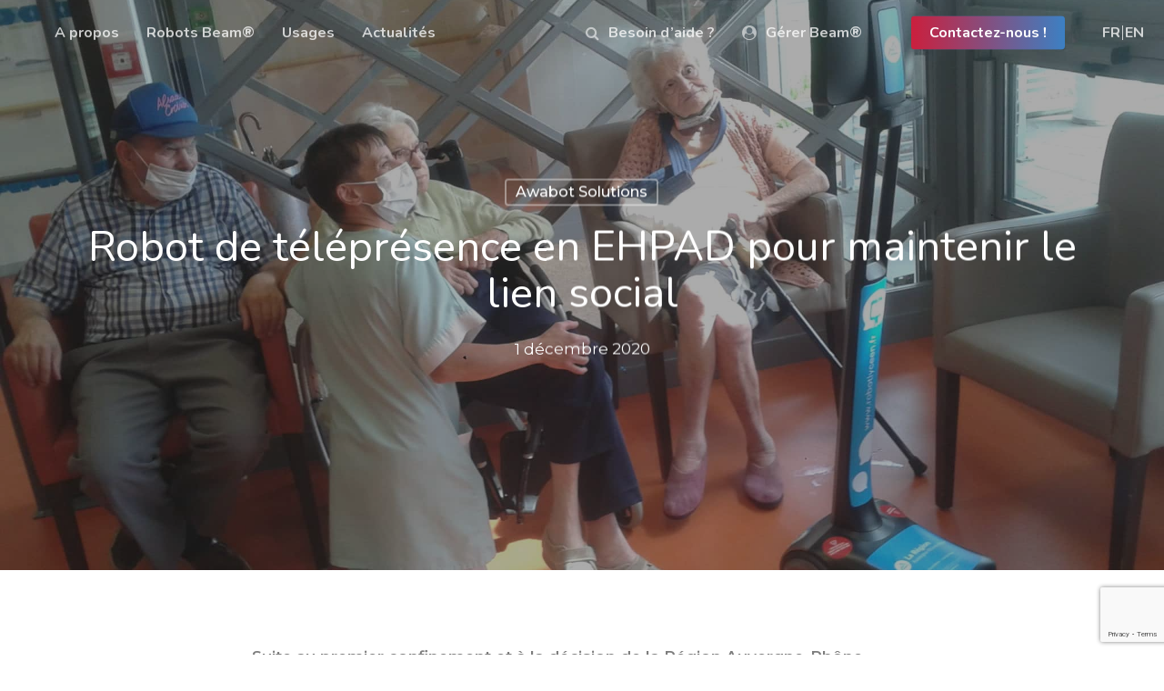

--- FILE ---
content_type: text/html; charset=UTF-8
request_url: https://awabot.com/telepresence-ehpad/
body_size: 31320
content:
<!doctype html>
<html lang="fr-FR" class="no-js">
<head>
<!---->
<link rel="preconnect" href="https://fonts.googleapis.com">
<link rel="preconnect" href="https://fonts.gstatic.com" crossorigin>
<link href="https://fonts.googleapis.com/css2?family=Montserrat:ital,wght@0,100;0,200;0,300;0,400;0,500;0,600;0,700;0,800;0,900;1,100;1,200;1,300;1,400;1,500;1,600;1,700;1,800;1,900&family=Nunito:ital,wght@0,200;0,300;0,400;0,500;0,600;0,700;0,800;0,900;0,1000;1,200;1,300;1,400;1,500;1,600;1,700;1,800;1,900;1,1000&display=swap" rel="stylesheet">

	<meta charset="UTF-8">
	<meta name="viewport" content="width=device-width, initial-scale=1, maximum-scale=1, user-scalable=0" /><link rel="shortcut icon" href="https://awabot.com/wp-content/uploads/2018/08/corporate-awabot.png" /><meta name='robots' content='index, follow, max-image-preview:large, max-snippet:-1, max-video-preview:-1' />

	<!-- This site is optimized with the Yoast SEO plugin v26.6 - https://yoast.com/wordpress/plugins/seo/ -->
	<title>Confinement en EHPAD : bilan des déploiements Robots Lycéens | Awabot</title>
	<meta name="description" content="À la suite de la mise à disposition de dispositifs de téléprésence en EHPAD durant le 1er confinement, une étude d&#039;usage a été menée. Bilan." />
	<link rel="canonical" href="https://awabot.com/telepresence-ehpad/" />
	<meta property="og:locale" content="fr_FR" />
	<meta property="og:type" content="article" />
	<meta property="og:title" content="Confinement en EHPAD : bilan des déploiements Robots Lycéens | Awabot" />
	<meta property="og:description" content="À la suite de la mise à disposition de dispositifs de téléprésence en EHPAD durant le 1er confinement, une étude d&#039;usage a été menée. Bilan." />
	<meta property="og:url" content="https://awabot.com/telepresence-ehpad/" />
	<meta property="og:site_name" content="Awabot" />
	<meta property="article:publisher" content="https://www.facebook.com/Awabot/" />
	<meta property="article:published_time" content="2020-12-01T09:05:43+00:00" />
	<meta property="article:modified_time" content="2023-04-05T14:38:04+00:00" />
	<meta property="og:image" content="https://awabot.com/wp-content/uploads/2020/05/Photo-0076-2.jpg" />
	<meta property="og:image:width" content="2048" />
	<meta property="og:image:height" content="1536" />
	<meta property="og:image:type" content="image/jpeg" />
	<meta name="author" content="Marine Le Borgne" />
	<meta name="twitter:card" content="summary_large_image" />
	<meta name="twitter:creator" content="@awabot" />
	<meta name="twitter:site" content="@awabot" />
	<meta name="twitter:label1" content="Écrit par" />
	<meta name="twitter:data1" content="Marine Le Borgne" />
	<meta name="twitter:label2" content="Durée de lecture estimée" />
	<meta name="twitter:data2" content="14 minutes" />
	<script type="application/ld+json" class="yoast-schema-graph">{"@context":"https://schema.org","@graph":[{"@type":"Article","@id":"https://awabot.com/telepresence-ehpad/#article","isPartOf":{"@id":"https://awabot.com/telepresence-ehpad/"},"author":{"name":"Marine Le Borgne","@id":"https://awabot.com/#/schema/person/9121364aeb47ff591d9a47e82deee6eb"},"headline":"Robot de téléprésence en EHPAD pour maintenir le lien social","datePublished":"2020-12-01T09:05:43+00:00","dateModified":"2023-04-05T14:38:04+00:00","mainEntityOfPage":{"@id":"https://awabot.com/telepresence-ehpad/"},"wordCount":2836,"publisher":{"@id":"https://awabot.com/#organization"},"image":{"@id":"https://awabot.com/telepresence-ehpad/#primaryimage"},"thumbnailUrl":"https://awabot.com/wp-content/uploads/2020/05/Photo-0076-2.jpg","articleSection":["Awabot Solutions"],"inLanguage":"fr-FR"},{"@type":"WebPage","@id":"https://awabot.com/telepresence-ehpad/","url":"https://awabot.com/telepresence-ehpad/","name":"Confinement en EHPAD : bilan des déploiements Robots Lycéens | Awabot","isPartOf":{"@id":"https://awabot.com/#website"},"primaryImageOfPage":{"@id":"https://awabot.com/telepresence-ehpad/#primaryimage"},"image":{"@id":"https://awabot.com/telepresence-ehpad/#primaryimage"},"thumbnailUrl":"https://awabot.com/wp-content/uploads/2020/05/Photo-0076-2.jpg","datePublished":"2020-12-01T09:05:43+00:00","dateModified":"2023-04-05T14:38:04+00:00","description":"À la suite de la mise à disposition de dispositifs de téléprésence en EHPAD durant le 1er confinement, une étude d'usage a été menée. Bilan.","breadcrumb":{"@id":"https://awabot.com/telepresence-ehpad/#breadcrumb"},"inLanguage":"fr-FR","potentialAction":[{"@type":"ReadAction","target":["https://awabot.com/telepresence-ehpad/"]}]},{"@type":"ImageObject","inLanguage":"fr-FR","@id":"https://awabot.com/telepresence-ehpad/#primaryimage","url":"https://awabot.com/wp-content/uploads/2020/05/Photo-0076-2.jpg","contentUrl":"https://awabot.com/wp-content/uploads/2020/05/Photo-0076-2.jpg","width":2048,"height":1536,"caption":"Des robots de téléprésence maintiennent le lien entre familles et résidents dans les EHPAD de la région Auvergne - Rhône-Alpes"},{"@type":"BreadcrumbList","@id":"https://awabot.com/telepresence-ehpad/#breadcrumb","itemListElement":[{"@type":"ListItem","position":1,"name":"Accueil","item":"https://awabot.com/"},{"@type":"ListItem","position":2,"name":"Robot de téléprésence en EHPAD pour maintenir le lien social"}]},{"@type":"WebSite","@id":"https://awabot.com/#website","url":"https://awabot.com/","name":"Awabot","description":"","publisher":{"@id":"https://awabot.com/#organization"},"potentialAction":[{"@type":"SearchAction","target":{"@type":"EntryPoint","urlTemplate":"https://awabot.com/?s={search_term_string}"},"query-input":{"@type":"PropertyValueSpecification","valueRequired":true,"valueName":"search_term_string"}}],"inLanguage":"fr-FR"},{"@type":"Organization","@id":"https://awabot.com/#organization","name":"Awabot","url":"https://awabot.com/","logo":{"@type":"ImageObject","inLanguage":"fr-FR","@id":"https://awabot.com/#/schema/logo/image/","url":"https://awabot.com/wp-content/uploads/2018/05/awabot-large.png","contentUrl":"https://awabot.com/wp-content/uploads/2018/05/awabot-large.png","width":1203,"height":576,"caption":"Awabot"},"image":{"@id":"https://awabot.com/#/schema/logo/image/"},"sameAs":["https://www.facebook.com/Awabot/","https://x.com/awabot","https://www.instagram.com/awabot/","https://www.linkedin.com/company/awabot/","https://www.youtube.com/channel/UCE2hzfIwDf0f8DokwNZWXOA"]},{"@type":"Person","@id":"https://awabot.com/#/schema/person/9121364aeb47ff591d9a47e82deee6eb","name":"Marine Le Borgne","image":{"@type":"ImageObject","inLanguage":"fr-FR","@id":"https://awabot.com/#/schema/person/image/","url":"https://secure.gravatar.com/avatar/e42abbc6803554d36f27e09b5653a901ac0a2b06c4e90a0d3fb84e1413353a2b?s=96&d=mm&r=g","contentUrl":"https://secure.gravatar.com/avatar/e42abbc6803554d36f27e09b5653a901ac0a2b06c4e90a0d3fb84e1413353a2b?s=96&d=mm&r=g","caption":"Marine Le Borgne"}}]}</script>
	<!-- / Yoast SEO plugin. -->


<link rel='dns-prefetch' href='//www.google.com' />
<link rel='dns-prefetch' href='//fonts.googleapis.com' />
<link rel="alternate" type="application/rss+xml" title="Awabot &raquo; Flux" href="https://awabot.com/feed/" />
<link rel="alternate" title="oEmbed (JSON)" type="application/json+oembed" href="https://awabot.com/wp-json/oembed/1.0/embed?url=https%3A%2F%2Fawabot.com%2Ftelepresence-ehpad%2F&#038;lang=fr" />
<link rel="alternate" title="oEmbed (XML)" type="text/xml+oembed" href="https://awabot.com/wp-json/oembed/1.0/embed?url=https%3A%2F%2Fawabot.com%2Ftelepresence-ehpad%2F&#038;format=xml&#038;lang=fr" />
<style id='wp-img-auto-sizes-contain-inline-css' type='text/css'>
img:is([sizes=auto i],[sizes^="auto," i]){contain-intrinsic-size:3000px 1500px}
/*# sourceURL=wp-img-auto-sizes-contain-inline-css */
</style>
<link rel='stylesheet' id='sellsy-libs-intl-tel-input-css' href='https://awabot.com/wp-content/plugins/sellsy/libs/intl-tel-input/build/css/intlTelInput.css' type='text/css' media='all' />
<link rel='stylesheet' id='sellsy-style-css' href='https://awabot.com/wp-content/plugins/sellsy/css/style.css' type='text/css' media='all' />
<style id='wp-emoji-styles-inline-css' type='text/css'>

	img.wp-smiley, img.emoji {
		display: inline !important;
		border: none !important;
		box-shadow: none !important;
		height: 1em !important;
		width: 1em !important;
		margin: 0 0.07em !important;
		vertical-align: -0.1em !important;
		background: none !important;
		padding: 0 !important;
	}
/*# sourceURL=wp-emoji-styles-inline-css */
</style>
<style id='wp-block-library-inline-css' type='text/css'>
:root{--wp-block-synced-color:#7a00df;--wp-block-synced-color--rgb:122,0,223;--wp-bound-block-color:var(--wp-block-synced-color);--wp-editor-canvas-background:#ddd;--wp-admin-theme-color:#007cba;--wp-admin-theme-color--rgb:0,124,186;--wp-admin-theme-color-darker-10:#006ba1;--wp-admin-theme-color-darker-10--rgb:0,107,160.5;--wp-admin-theme-color-darker-20:#005a87;--wp-admin-theme-color-darker-20--rgb:0,90,135;--wp-admin-border-width-focus:2px}@media (min-resolution:192dpi){:root{--wp-admin-border-width-focus:1.5px}}.wp-element-button{cursor:pointer}:root .has-very-light-gray-background-color{background-color:#eee}:root .has-very-dark-gray-background-color{background-color:#313131}:root .has-very-light-gray-color{color:#eee}:root .has-very-dark-gray-color{color:#313131}:root .has-vivid-green-cyan-to-vivid-cyan-blue-gradient-background{background:linear-gradient(135deg,#00d084,#0693e3)}:root .has-purple-crush-gradient-background{background:linear-gradient(135deg,#34e2e4,#4721fb 50%,#ab1dfe)}:root .has-hazy-dawn-gradient-background{background:linear-gradient(135deg,#faaca8,#dad0ec)}:root .has-subdued-olive-gradient-background{background:linear-gradient(135deg,#fafae1,#67a671)}:root .has-atomic-cream-gradient-background{background:linear-gradient(135deg,#fdd79a,#004a59)}:root .has-nightshade-gradient-background{background:linear-gradient(135deg,#330968,#31cdcf)}:root .has-midnight-gradient-background{background:linear-gradient(135deg,#020381,#2874fc)}:root{--wp--preset--font-size--normal:16px;--wp--preset--font-size--huge:42px}.has-regular-font-size{font-size:1em}.has-larger-font-size{font-size:2.625em}.has-normal-font-size{font-size:var(--wp--preset--font-size--normal)}.has-huge-font-size{font-size:var(--wp--preset--font-size--huge)}.has-text-align-center{text-align:center}.has-text-align-left{text-align:left}.has-text-align-right{text-align:right}.has-fit-text{white-space:nowrap!important}#end-resizable-editor-section{display:none}.aligncenter{clear:both}.items-justified-left{justify-content:flex-start}.items-justified-center{justify-content:center}.items-justified-right{justify-content:flex-end}.items-justified-space-between{justify-content:space-between}.screen-reader-text{border:0;clip-path:inset(50%);height:1px;margin:-1px;overflow:hidden;padding:0;position:absolute;width:1px;word-wrap:normal!important}.screen-reader-text:focus{background-color:#ddd;clip-path:none;color:#444;display:block;font-size:1em;height:auto;left:5px;line-height:normal;padding:15px 23px 14px;text-decoration:none;top:5px;width:auto;z-index:100000}html :where(.has-border-color){border-style:solid}html :where([style*=border-top-color]){border-top-style:solid}html :where([style*=border-right-color]){border-right-style:solid}html :where([style*=border-bottom-color]){border-bottom-style:solid}html :where([style*=border-left-color]){border-left-style:solid}html :where([style*=border-width]){border-style:solid}html :where([style*=border-top-width]){border-top-style:solid}html :where([style*=border-right-width]){border-right-style:solid}html :where([style*=border-bottom-width]){border-bottom-style:solid}html :where([style*=border-left-width]){border-left-style:solid}html :where(img[class*=wp-image-]){height:auto;max-width:100%}:where(figure){margin:0 0 1em}html :where(.is-position-sticky){--wp-admin--admin-bar--position-offset:var(--wp-admin--admin-bar--height,0px)}@media screen and (max-width:600px){html :where(.is-position-sticky){--wp-admin--admin-bar--position-offset:0px}}

/*# sourceURL=wp-block-library-inline-css */
</style><style id='global-styles-inline-css' type='text/css'>
:root{--wp--preset--aspect-ratio--square: 1;--wp--preset--aspect-ratio--4-3: 4/3;--wp--preset--aspect-ratio--3-4: 3/4;--wp--preset--aspect-ratio--3-2: 3/2;--wp--preset--aspect-ratio--2-3: 2/3;--wp--preset--aspect-ratio--16-9: 16/9;--wp--preset--aspect-ratio--9-16: 9/16;--wp--preset--color--black: #000000;--wp--preset--color--cyan-bluish-gray: #abb8c3;--wp--preset--color--white: #ffffff;--wp--preset--color--pale-pink: #f78da7;--wp--preset--color--vivid-red: #cf2e2e;--wp--preset--color--luminous-vivid-orange: #ff6900;--wp--preset--color--luminous-vivid-amber: #fcb900;--wp--preset--color--light-green-cyan: #7bdcb5;--wp--preset--color--vivid-green-cyan: #00d084;--wp--preset--color--pale-cyan-blue: #8ed1fc;--wp--preset--color--vivid-cyan-blue: #0693e3;--wp--preset--color--vivid-purple: #9b51e0;--wp--preset--gradient--vivid-cyan-blue-to-vivid-purple: linear-gradient(135deg,rgb(6,147,227) 0%,rgb(155,81,224) 100%);--wp--preset--gradient--light-green-cyan-to-vivid-green-cyan: linear-gradient(135deg,rgb(122,220,180) 0%,rgb(0,208,130) 100%);--wp--preset--gradient--luminous-vivid-amber-to-luminous-vivid-orange: linear-gradient(135deg,rgb(252,185,0) 0%,rgb(255,105,0) 100%);--wp--preset--gradient--luminous-vivid-orange-to-vivid-red: linear-gradient(135deg,rgb(255,105,0) 0%,rgb(207,46,46) 100%);--wp--preset--gradient--very-light-gray-to-cyan-bluish-gray: linear-gradient(135deg,rgb(238,238,238) 0%,rgb(169,184,195) 100%);--wp--preset--gradient--cool-to-warm-spectrum: linear-gradient(135deg,rgb(74,234,220) 0%,rgb(151,120,209) 20%,rgb(207,42,186) 40%,rgb(238,44,130) 60%,rgb(251,105,98) 80%,rgb(254,248,76) 100%);--wp--preset--gradient--blush-light-purple: linear-gradient(135deg,rgb(255,206,236) 0%,rgb(152,150,240) 100%);--wp--preset--gradient--blush-bordeaux: linear-gradient(135deg,rgb(254,205,165) 0%,rgb(254,45,45) 50%,rgb(107,0,62) 100%);--wp--preset--gradient--luminous-dusk: linear-gradient(135deg,rgb(255,203,112) 0%,rgb(199,81,192) 50%,rgb(65,88,208) 100%);--wp--preset--gradient--pale-ocean: linear-gradient(135deg,rgb(255,245,203) 0%,rgb(182,227,212) 50%,rgb(51,167,181) 100%);--wp--preset--gradient--electric-grass: linear-gradient(135deg,rgb(202,248,128) 0%,rgb(113,206,126) 100%);--wp--preset--gradient--midnight: linear-gradient(135deg,rgb(2,3,129) 0%,rgb(40,116,252) 100%);--wp--preset--font-size--small: 13px;--wp--preset--font-size--medium: 20px;--wp--preset--font-size--large: 36px;--wp--preset--font-size--x-large: 42px;--wp--preset--spacing--20: 0.44rem;--wp--preset--spacing--30: 0.67rem;--wp--preset--spacing--40: 1rem;--wp--preset--spacing--50: 1.5rem;--wp--preset--spacing--60: 2.25rem;--wp--preset--spacing--70: 3.38rem;--wp--preset--spacing--80: 5.06rem;--wp--preset--shadow--natural: 6px 6px 9px rgba(0, 0, 0, 0.2);--wp--preset--shadow--deep: 12px 12px 50px rgba(0, 0, 0, 0.4);--wp--preset--shadow--sharp: 6px 6px 0px rgba(0, 0, 0, 0.2);--wp--preset--shadow--outlined: 6px 6px 0px -3px rgb(255, 255, 255), 6px 6px rgb(0, 0, 0);--wp--preset--shadow--crisp: 6px 6px 0px rgb(0, 0, 0);}:where(.is-layout-flex){gap: 0.5em;}:where(.is-layout-grid){gap: 0.5em;}body .is-layout-flex{display: flex;}.is-layout-flex{flex-wrap: wrap;align-items: center;}.is-layout-flex > :is(*, div){margin: 0;}body .is-layout-grid{display: grid;}.is-layout-grid > :is(*, div){margin: 0;}:where(.wp-block-columns.is-layout-flex){gap: 2em;}:where(.wp-block-columns.is-layout-grid){gap: 2em;}:where(.wp-block-post-template.is-layout-flex){gap: 1.25em;}:where(.wp-block-post-template.is-layout-grid){gap: 1.25em;}.has-black-color{color: var(--wp--preset--color--black) !important;}.has-cyan-bluish-gray-color{color: var(--wp--preset--color--cyan-bluish-gray) !important;}.has-white-color{color: var(--wp--preset--color--white) !important;}.has-pale-pink-color{color: var(--wp--preset--color--pale-pink) !important;}.has-vivid-red-color{color: var(--wp--preset--color--vivid-red) !important;}.has-luminous-vivid-orange-color{color: var(--wp--preset--color--luminous-vivid-orange) !important;}.has-luminous-vivid-amber-color{color: var(--wp--preset--color--luminous-vivid-amber) !important;}.has-light-green-cyan-color{color: var(--wp--preset--color--light-green-cyan) !important;}.has-vivid-green-cyan-color{color: var(--wp--preset--color--vivid-green-cyan) !important;}.has-pale-cyan-blue-color{color: var(--wp--preset--color--pale-cyan-blue) !important;}.has-vivid-cyan-blue-color{color: var(--wp--preset--color--vivid-cyan-blue) !important;}.has-vivid-purple-color{color: var(--wp--preset--color--vivid-purple) !important;}.has-black-background-color{background-color: var(--wp--preset--color--black) !important;}.has-cyan-bluish-gray-background-color{background-color: var(--wp--preset--color--cyan-bluish-gray) !important;}.has-white-background-color{background-color: var(--wp--preset--color--white) !important;}.has-pale-pink-background-color{background-color: var(--wp--preset--color--pale-pink) !important;}.has-vivid-red-background-color{background-color: var(--wp--preset--color--vivid-red) !important;}.has-luminous-vivid-orange-background-color{background-color: var(--wp--preset--color--luminous-vivid-orange) !important;}.has-luminous-vivid-amber-background-color{background-color: var(--wp--preset--color--luminous-vivid-amber) !important;}.has-light-green-cyan-background-color{background-color: var(--wp--preset--color--light-green-cyan) !important;}.has-vivid-green-cyan-background-color{background-color: var(--wp--preset--color--vivid-green-cyan) !important;}.has-pale-cyan-blue-background-color{background-color: var(--wp--preset--color--pale-cyan-blue) !important;}.has-vivid-cyan-blue-background-color{background-color: var(--wp--preset--color--vivid-cyan-blue) !important;}.has-vivid-purple-background-color{background-color: var(--wp--preset--color--vivid-purple) !important;}.has-black-border-color{border-color: var(--wp--preset--color--black) !important;}.has-cyan-bluish-gray-border-color{border-color: var(--wp--preset--color--cyan-bluish-gray) !important;}.has-white-border-color{border-color: var(--wp--preset--color--white) !important;}.has-pale-pink-border-color{border-color: var(--wp--preset--color--pale-pink) !important;}.has-vivid-red-border-color{border-color: var(--wp--preset--color--vivid-red) !important;}.has-luminous-vivid-orange-border-color{border-color: var(--wp--preset--color--luminous-vivid-orange) !important;}.has-luminous-vivid-amber-border-color{border-color: var(--wp--preset--color--luminous-vivid-amber) !important;}.has-light-green-cyan-border-color{border-color: var(--wp--preset--color--light-green-cyan) !important;}.has-vivid-green-cyan-border-color{border-color: var(--wp--preset--color--vivid-green-cyan) !important;}.has-pale-cyan-blue-border-color{border-color: var(--wp--preset--color--pale-cyan-blue) !important;}.has-vivid-cyan-blue-border-color{border-color: var(--wp--preset--color--vivid-cyan-blue) !important;}.has-vivid-purple-border-color{border-color: var(--wp--preset--color--vivid-purple) !important;}.has-vivid-cyan-blue-to-vivid-purple-gradient-background{background: var(--wp--preset--gradient--vivid-cyan-blue-to-vivid-purple) !important;}.has-light-green-cyan-to-vivid-green-cyan-gradient-background{background: var(--wp--preset--gradient--light-green-cyan-to-vivid-green-cyan) !important;}.has-luminous-vivid-amber-to-luminous-vivid-orange-gradient-background{background: var(--wp--preset--gradient--luminous-vivid-amber-to-luminous-vivid-orange) !important;}.has-luminous-vivid-orange-to-vivid-red-gradient-background{background: var(--wp--preset--gradient--luminous-vivid-orange-to-vivid-red) !important;}.has-very-light-gray-to-cyan-bluish-gray-gradient-background{background: var(--wp--preset--gradient--very-light-gray-to-cyan-bluish-gray) !important;}.has-cool-to-warm-spectrum-gradient-background{background: var(--wp--preset--gradient--cool-to-warm-spectrum) !important;}.has-blush-light-purple-gradient-background{background: var(--wp--preset--gradient--blush-light-purple) !important;}.has-blush-bordeaux-gradient-background{background: var(--wp--preset--gradient--blush-bordeaux) !important;}.has-luminous-dusk-gradient-background{background: var(--wp--preset--gradient--luminous-dusk) !important;}.has-pale-ocean-gradient-background{background: var(--wp--preset--gradient--pale-ocean) !important;}.has-electric-grass-gradient-background{background: var(--wp--preset--gradient--electric-grass) !important;}.has-midnight-gradient-background{background: var(--wp--preset--gradient--midnight) !important;}.has-small-font-size{font-size: var(--wp--preset--font-size--small) !important;}.has-medium-font-size{font-size: var(--wp--preset--font-size--medium) !important;}.has-large-font-size{font-size: var(--wp--preset--font-size--large) !important;}.has-x-large-font-size{font-size: var(--wp--preset--font-size--x-large) !important;}
/*# sourceURL=global-styles-inline-css */
</style>

<style id='classic-theme-styles-inline-css' type='text/css'>
/*! This file is auto-generated */
.wp-block-button__link{color:#fff;background-color:#32373c;border-radius:9999px;box-shadow:none;text-decoration:none;padding:calc(.667em + 2px) calc(1.333em + 2px);font-size:1.125em}.wp-block-file__button{background:#32373c;color:#fff;text-decoration:none}
/*# sourceURL=/wp-includes/css/classic-themes.min.css */
</style>
<link rel='stylesheet' id='wp-components-css' href='https://awabot.com/wp-includes/css/dist/components/style.min.css' type='text/css' media='all' />
<link rel='stylesheet' id='wp-preferences-css' href='https://awabot.com/wp-includes/css/dist/preferences/style.min.css' type='text/css' media='all' />
<link rel='stylesheet' id='wp-block-editor-css' href='https://awabot.com/wp-includes/css/dist/block-editor/style.min.css' type='text/css' media='all' />
<link rel='stylesheet' id='popup-maker-block-library-style-css' href='https://awabot.com/wp-content/plugins/popup-maker/dist/packages/block-library-style.css' type='text/css' media='all' />
<link rel='stylesheet' id='contact-form-7-css' href='https://awabot.com/wp-content/plugins/contact-form-7/includes/css/styles.css' type='text/css' media='all' />
<link rel='stylesheet' id='cf7msm_styles-css' href='https://awabot.com/wp-content/plugins/contact-form-7-multi-step-module/resources/cf7msm.css' type='text/css' media='all' />
<link rel='stylesheet' id='salient-social-css' href='https://awabot.com/wp-content/plugins/salient-social/css/style.css' type='text/css' media='all' />
<style id='salient-social-inline-css' type='text/css'>

  .sharing-default-minimal .nectar-love.loved,
  body .nectar-social[data-color-override="override"].fixed > a:before, 
  body .nectar-social[data-color-override="override"].fixed .nectar-social-inner a,
  .sharing-default-minimal .nectar-social[data-color-override="override"] .nectar-social-inner a:hover,
  .nectar-social.vertical[data-color-override="override"] .nectar-social-inner a:hover {
    background-color: #e6203f;
  }
  .nectar-social.hover .nectar-love.loved,
  .nectar-social.hover > .nectar-love-button a:hover,
  .nectar-social[data-color-override="override"].hover > div a:hover,
  #single-below-header .nectar-social[data-color-override="override"].hover > div a:hover,
  .nectar-social[data-color-override="override"].hover .share-btn:hover,
  .sharing-default-minimal .nectar-social[data-color-override="override"] .nectar-social-inner a {
    border-color: #e6203f;
  }
  #single-below-header .nectar-social.hover .nectar-love.loved i,
  #single-below-header .nectar-social.hover[data-color-override="override"] a:hover,
  #single-below-header .nectar-social.hover[data-color-override="override"] a:hover i,
  #single-below-header .nectar-social.hover .nectar-love-button a:hover i,
  .nectar-love:hover i,
  .hover .nectar-love:hover .total_loves,
  .nectar-love.loved i,
  .nectar-social.hover .nectar-love.loved .total_loves,
  .nectar-social.hover .share-btn:hover, 
  .nectar-social[data-color-override="override"].hover .nectar-social-inner a:hover,
  .nectar-social[data-color-override="override"].hover > div:hover span,
  .sharing-default-minimal .nectar-social[data-color-override="override"] .nectar-social-inner a:not(:hover) i,
  .sharing-default-minimal .nectar-social[data-color-override="override"] .nectar-social-inner a:not(:hover) {
    color: #e6203f;
  }
/*# sourceURL=salient-social-inline-css */
</style>
<link rel='stylesheet' id='font-awesome-css' href='https://awabot.com/wp-content/themes/salient/css/font-awesome-legacy.min.css' type='text/css' media='all' />
<link rel='stylesheet' id='parent-style-css' href='https://awabot.com/wp-content/themes/salient/style.css' type='text/css' media='all' />
<link rel='stylesheet' id='salient-grid-system-css' href='https://awabot.com/wp-content/themes/salient/css/build/grid-system.css' type='text/css' media='all' />
<link rel='stylesheet' id='main-styles-css' href='https://awabot.com/wp-content/themes/salient/css/build/style.css' type='text/css' media='all' />
<style id='main-styles-inline-css' type='text/css'>
html:not(.page-trans-loaded) { background-color: #ffffff; }
/*# sourceURL=main-styles-inline-css */
</style>
<link rel='stylesheet' id='nectar-header-layout-left-aligned-css' href='https://awabot.com/wp-content/themes/salient/css/build/header/header-layout-menu-left-aligned.css' type='text/css' media='all' />
<link rel='stylesheet' id='nectar-single-styles-css' href='https://awabot.com/wp-content/themes/salient/css/build/single.css' type='text/css' media='all' />
<link rel='stylesheet' id='nectar-element-recent-posts-css' href='https://awabot.com/wp-content/themes/salient/css/build/elements/element-recent-posts.css' type='text/css' media='all' />
<link rel='stylesheet' id='responsive-css' href='https://awabot.com/wp-content/themes/salient/css/build/responsive.css' type='text/css' media='all' />
<link rel='stylesheet' id='skin-material-css' href='https://awabot.com/wp-content/themes/salient/css/build/skin-material.css' type='text/css' media='all' />
<link rel='stylesheet' id='salient-wp-menu-dynamic-css' href='https://awabot.com/wp-content/uploads/salient/menu-dynamic.css' type='text/css' media='all' />
<link rel='stylesheet' id='nectar-widget-posts-css' href='https://awabot.com/wp-content/themes/salient/css/build/elements/widget-nectar-posts.css' type='text/css' media='all' />
<link rel='stylesheet' id='js_composer_front-css' href='https://awabot.com/wp-content/plugins/js_composer_salient/assets/css/js_composer.min.css' type='text/css' media='all' />
<link rel='stylesheet' id='popup-maker-site-css' href='//awabot.com/wp-content/uploads/pum/pum-site-styles.css?generated=1755156260' type='text/css' media='all' />
<link rel='stylesheet' id='dynamic-css-css' href='https://awabot.com/wp-content/themes/salient/css/salient-dynamic-styles.css' type='text/css' media='all' />
<style id='dynamic-css-inline-css' type='text/css'>
#page-header-bg[data-post-hs="default_minimal"] .inner-wrap{text-align:center}#page-header-bg[data-post-hs="default_minimal"] .inner-wrap >a,.material #page-header-bg.fullscreen-header .inner-wrap >a{color:#fff;font-weight:600;border:2px solid rgba(255,255,255,0.4);padding:4px 10px;margin:5px 6px 0 5px;display:inline-block;transition:all 0.2s ease;-webkit-transition:all 0.2s ease;font-size:14px;line-height:18px}body.material #page-header-bg.fullscreen-header .inner-wrap >a{margin-bottom:15px;}body.material #page-header-bg.fullscreen-header .inner-wrap >a{border:none;padding:6px 10px}body[data-button-style^="rounded"] #page-header-bg[data-post-hs="default_minimal"] .inner-wrap >a,body[data-button-style^="rounded"].material #page-header-bg.fullscreen-header .inner-wrap >a{border-radius:100px}body.single [data-post-hs="default_minimal"] #single-below-header span,body.single .heading-title[data-header-style="default_minimal"] #single-below-header span{line-height:14px;}#page-header-bg[data-post-hs="default_minimal"] #single-below-header{text-align:center;position:relative;z-index:100}#page-header-bg[data-post-hs="default_minimal"] #single-below-header span{float:none;display:inline-block}#page-header-bg[data-post-hs="default_minimal"] .inner-wrap >a:hover,#page-header-bg[data-post-hs="default_minimal"] .inner-wrap >a:focus{border-color:transparent}#page-header-bg.fullscreen-header .avatar,#page-header-bg[data-post-hs="default_minimal"] .avatar{border-radius:100%}#page-header-bg.fullscreen-header .meta-author span,#page-header-bg[data-post-hs="default_minimal"] .meta-author span{display:block}#page-header-bg.fullscreen-header .meta-author img{margin-bottom:0;height:50px;width:auto}#page-header-bg[data-post-hs="default_minimal"] .meta-author img{margin-bottom:0;height:40px;width:auto}#page-header-bg[data-post-hs="default_minimal"] .author-section{position:absolute;bottom:30px}#page-header-bg.fullscreen-header .meta-author,#page-header-bg[data-post-hs="default_minimal"] .meta-author{font-size:18px}#page-header-bg.fullscreen-header .author-section .meta-date,#page-header-bg[data-post-hs="default_minimal"] .author-section .meta-date{font-size:12px;color:rgba(255,255,255,0.8)}#page-header-bg.fullscreen-header .author-section .meta-date i{font-size:12px}#page-header-bg[data-post-hs="default_minimal"] .author-section .meta-date i{font-size:11px;line-height:14px}#page-header-bg[data-post-hs="default_minimal"] .author-section .avatar-post-info{position:relative;top:-5px}#page-header-bg.fullscreen-header .author-section a,#page-header-bg[data-post-hs="default_minimal"] .author-section a{display:block;margin-bottom:-2px}#page-header-bg[data-post-hs="default_minimal"] .author-section a{font-size:14px;line-height:14px}#page-header-bg.fullscreen-header .author-section a:hover,#page-header-bg[data-post-hs="default_minimal"] .author-section a:hover{color:rgba(255,255,255,0.85)!important}#page-header-bg.fullscreen-header .author-section,#page-header-bg[data-post-hs="default_minimal"] .author-section{width:100%;z-index:10;text-align:center}#page-header-bg.fullscreen-header .author-section{margin-top:25px;}#page-header-bg.fullscreen-header .author-section span,#page-header-bg[data-post-hs="default_minimal"] .author-section span{padding-left:0;line-height:20px;font-size:20px}#page-header-bg.fullscreen-header .author-section .avatar-post-info,#page-header-bg[data-post-hs="default_minimal"] .author-section .avatar-post-info{margin-left:10px}#page-header-bg.fullscreen-header .author-section .avatar-post-info,#page-header-bg.fullscreen-header .author-section .meta-author,#page-header-bg[data-post-hs="default_minimal"] .author-section .avatar-post-info,#page-header-bg[data-post-hs="default_minimal"] .author-section .meta-author{text-align:left;display:inline-block;top:9px}@media only screen and (min-width :690px) and (max-width :999px){body.single-post #page-header-bg[data-post-hs="default_minimal"]{padding-top:10%;padding-bottom:10%;}}@media only screen and (max-width :690px){#ajax-content-wrap #page-header-bg[data-post-hs="default_minimal"] #single-below-header span:not(.rich-snippet-hidden),#ajax-content-wrap .row.heading-title[data-header-style="default_minimal"] .col.section-title span.meta-category{display:inline-block;}.container-wrap[data-remove-post-comment-number="0"][data-remove-post-author="0"][data-remove-post-date="0"] .heading-title[data-header-style="default_minimal"] #single-below-header > span,#page-header-bg[data-post-hs="default_minimal"] .span_6[data-remove-post-comment-number="0"][data-remove-post-author="0"][data-remove-post-date="0"] #single-below-header > span{padding:0 8px;}.container-wrap[data-remove-post-comment-number="0"][data-remove-post-author="0"][data-remove-post-date="0"] .heading-title[data-header-style="default_minimal"] #single-below-header span,#page-header-bg[data-post-hs="default_minimal"] .span_6[data-remove-post-comment-number="0"][data-remove-post-author="0"][data-remove-post-date="0"] #single-below-header span{font-size:13px;line-height:10px;}.material #page-header-bg.fullscreen-header .author-section{margin-top:5px;}#page-header-bg.fullscreen-header .author-section{bottom:20px;}#page-header-bg.fullscreen-header .author-section .meta-date:not(.updated){margin-top:-4px;display:block;}#page-header-bg.fullscreen-header .author-section .avatar-post-info{margin:10px 0 0 0;}}#page-header-bg h1,#page-header-bg .subheader,.nectar-box-roll .overlaid-content h1,.nectar-box-roll .overlaid-content .subheader,#page-header-bg #portfolio-nav a i,body .section-title #portfolio-nav a:hover i,.page-header-no-bg h1,.page-header-no-bg span,#page-header-bg #portfolio-nav a i,#page-header-bg span,#page-header-bg #single-below-header a:hover,#page-header-bg #single-below-header a:focus,#page-header-bg.fullscreen-header .author-section a{color:#ffffff!important;}body #page-header-bg .pinterest-share i,body #page-header-bg .facebook-share i,body #page-header-bg .linkedin-share i,body #page-header-bg .twitter-share i,body #page-header-bg .google-plus-share i,body #page-header-bg .icon-salient-heart,body #page-header-bg .icon-salient-heart-2{color:#ffffff;}#page-header-bg[data-post-hs="default_minimal"] .inner-wrap > a:not(:hover){color:#ffffff;border-color:rgba(255,255,255,0.4);}.single #page-header-bg #single-below-header > span{border-color:rgba(255,255,255,0.4);}body .section-title #portfolio-nav a:hover i{opacity:0.75;}.single #page-header-bg .blog-title #single-meta .nectar-social.hover > div a,.single #page-header-bg .blog-title #single-meta > div a,.single #page-header-bg .blog-title #single-meta ul .n-shortcode a,#page-header-bg .blog-title #single-meta .nectar-social.hover .share-btn{border-color:rgba(255,255,255,0.4);}.single #page-header-bg .blog-title #single-meta .nectar-social.hover > div a:hover,#page-header-bg .blog-title #single-meta .nectar-social.hover .share-btn:hover,.single #page-header-bg .blog-title #single-meta div > a:hover,.single #page-header-bg .blog-title #single-meta ul .n-shortcode a:hover,.single #page-header-bg .blog-title #single-meta ul li:not(.meta-share-count):hover > a{border-color:rgba(255,255,255,1);}.single #page-header-bg #single-meta div span,.single #page-header-bg #single-meta > div a,.single #page-header-bg #single-meta > div i{color:#ffffff!important;}.single #page-header-bg #single-meta ul .meta-share-count .nectar-social a i{color:rgba(255,255,255,0.7)!important;}.single #page-header-bg #single-meta ul .meta-share-count .nectar-social a:hover i{color:rgba(255,255,255,1)!important;}.no-rgba #header-space{display:none;}@media only screen and (max-width:999px){body #header-space[data-header-mobile-fixed="1"]{display:none;}#header-outer[data-mobile-fixed="false"]{position:absolute;}}@media only screen and (max-width:999px){body:not(.nectar-no-flex-height) #header-space[data-secondary-header-display="full"]:not([data-header-mobile-fixed="false"]){display:block!important;margin-bottom:-76px;}#header-space[data-secondary-header-display="full"][data-header-mobile-fixed="false"]{display:none;}}@media only screen and (min-width:1000px){#header-space{display:none;}.nectar-slider-wrap.first-section,.parallax_slider_outer.first-section,.full-width-content.first-section,.parallax_slider_outer.first-section .swiper-slide .content,.nectar-slider-wrap.first-section .swiper-slide .content,#page-header-bg,.nder-page-header,#page-header-wrap,.full-width-section.first-section{margin-top:0!important;}body #page-header-bg,body #page-header-wrap{height:122px;}body #search-outer{z-index:100000;}}@media only screen and (min-width:1000px){#page-header-wrap.fullscreen-header,#page-header-wrap.fullscreen-header #page-header-bg,html:not(.nectar-box-roll-loaded) .nectar-box-roll > #page-header-bg.fullscreen-header,.nectar_fullscreen_zoom_recent_projects,#nectar_fullscreen_rows:not(.afterLoaded) > div{height:100vh;}.wpb_row.vc_row-o-full-height.top-level,.wpb_row.vc_row-o-full-height.top-level > .col.span_12{min-height:100vh;}#page-header-bg[data-alignment-v="middle"] .span_6 .inner-wrap,#page-header-bg[data-alignment-v="top"] .span_6 .inner-wrap{padding-top:86px;}.nectar-slider-wrap[data-fullscreen="true"]:not(.loaded),.nectar-slider-wrap[data-fullscreen="true"]:not(.loaded) .swiper-container{height:calc(100vh + 2px)!important;}.admin-bar .nectar-slider-wrap[data-fullscreen="true"]:not(.loaded),.admin-bar .nectar-slider-wrap[data-fullscreen="true"]:not(.loaded) .swiper-container{height:calc(100vh - 30px)!important;}}@media only screen and (max-width:999px){#page-header-bg[data-alignment-v="middle"]:not(.fullscreen-header) .span_6 .inner-wrap,#page-header-bg[data-alignment-v="top"] .span_6 .inner-wrap{padding-top:60px;}.vc_row.top-level.full-width-section:not(.full-width-ns) > .span_12,#page-header-bg[data-alignment-v="bottom"] .span_6 .inner-wrap{padding-top:50px;}}@media only screen and (max-width:690px){.vc_row.top-level.full-width-section:not(.full-width-ns) > .span_12{padding-top:60px;}.vc_row.top-level.full-width-content .nectar-recent-posts-single_featured .recent-post-container > .inner-wrap{padding-top:50px;}}@media only screen and (max-width:999px){.full-width-ns .nectar-slider-wrap .swiper-slide[data-y-pos="middle"] .content,.full-width-ns .nectar-slider-wrap .swiper-slide[data-y-pos="top"] .content{padding-top:30px;}}@media only screen and (max-width:999px){.using-mobile-browser #nectar_fullscreen_rows:not(.afterLoaded):not([data-mobile-disable="on"]) > div{height:calc(100vh - 76px);}.using-mobile-browser .wpb_row.vc_row-o-full-height.top-level,.using-mobile-browser .wpb_row.vc_row-o-full-height.top-level > .col.span_12,[data-permanent-transparent="1"].using-mobile-browser .wpb_row.vc_row-o-full-height.top-level,[data-permanent-transparent="1"].using-mobile-browser .wpb_row.vc_row-o-full-height.top-level > .col.span_12{min-height:calc(100vh - 76px);}html:not(.nectar-box-roll-loaded) .nectar-box-roll > #page-header-bg.fullscreen-header,.nectar_fullscreen_zoom_recent_projects,.nectar-slider-wrap[data-fullscreen="true"]:not(.loaded),.nectar-slider-wrap[data-fullscreen="true"]:not(.loaded) .swiper-container,#nectar_fullscreen_rows:not(.afterLoaded):not([data-mobile-disable="on"]) > div{height:calc(100vh - 1px);}.wpb_row.vc_row-o-full-height.top-level,.wpb_row.vc_row-o-full-height.top-level > .col.span_12{min-height:calc(100vh - 1px);}body[data-transparent-header="false"] #ajax-content-wrap.no-scroll{min-height:calc(100vh - 1px);height:calc(100vh - 1px);}}#ajax-content-wrap .vc_row.inner_row.left_padding_30px .row_col_wrap_12_inner{padding-left:30px;}#ajax-content-wrap .vc_row.inner_row.right_padding_30px .row_col_wrap_12_inner{padding-right:30px;}@media only screen and (max-width:999px){body .vc_row-fluid:not(.full-width-content) > .span_12 .vc_col-sm-2:not(:last-child):not([class*="vc_col-xs-"]){margin-bottom:25px;}}@media only screen and (min-width :690px) and (max-width :999px){body .vc_col-sm-2{width:31.2%;margin-left:3.1%;}body .full-width-content .vc_col-sm-2{width:33.3%;margin-left:0;}.vc_row-fluid .vc_col-sm-2[class*="vc_col-sm-"]:first-child:not([class*="offset"]),.vc_row-fluid .vc_col-sm-2[class*="vc_col-sm-"]:nth-child(3n+4):not([class*="offset"]){margin-left:0;}}@media only screen and (max-width :690px){body .vc_row-fluid .vc_col-sm-2:not([class*="vc_col-xs"]),body .vc_row-fluid.full-width-content .vc_col-sm-2:not([class*="vc_col-xs"]){width:50%;}.vc_row-fluid .vc_col-sm-2[class*="vc_col-sm-"]:first-child:not([class*="offset"]),.vc_row-fluid .vc_col-sm-2[class*="vc_col-sm-"]:nth-child(2n+3):not([class*="offset"]){margin-left:0;}}@media only screen{.img-with-aniamtion-wrap.top_position_desktop_50px{top:50px;}}.img-with-aniamtion-wrap[data-border-radius="none"] .img-with-animation,.img-with-aniamtion-wrap[data-border-radius="none"] .hover-wrap{border-radius:none;}@media only screen and (max-width:999px){.nectar-cta.display_tablet_inherit{display:inherit;}}@media only screen and (max-width:690px){.nectar-cta.display_phone_inherit{display:inherit;}}@media only screen and (max-width:690px){.wpb_row.reverse_columns_row_phone .row_col_wrap_12,.wpb_row.inner_row.reverse_columns_row_phone .row_col_wrap_12_inner{flex-direction:row-reverse;}.wpb_row.reverse_columns_column_phone .row_col_wrap_12,.wpb_row.inner_row.reverse_columns_column_phone .row_col_wrap_12_inner{flex-direction:column-reverse;}.wpb_row.reverse_columns_column_phone:not([data-column-margin="none"]):not(.full-width-content) > .row_col_wrap_12 > .wpb_column:last-of-type,.wpb_row:not(.full-width-content) .wpb_row.inner_row:not([data-column-margin="none"]).reverse_columns_column_phone .row_col_wrap_12_inner > .wpb_column:last-of-type{margin-bottom:25px;}.wpb_row.reverse_columns_column_phone:not([data-column-margin="none"]):not(.full-width-content) > .row_col_wrap_12 > .wpb_column:first-of-type,.wpb_row:not(.full-width-content) .wpb_row.inner_row:not([data-column-margin="none"]).reverse_columns_column_phone .row_col_wrap_12_inner > .wpb_column:first-of-type{margin-bottom:0;}}.screen-reader-text,.nectar-skip-to-content:not(:focus){border:0;clip:rect(1px,1px,1px,1px);clip-path:inset(50%);height:1px;margin:-1px;overflow:hidden;padding:0;position:absolute!important;width:1px;word-wrap:normal!important;}
/*# sourceURL=dynamic-css-inline-css */
</style>
<link rel='stylesheet' id='salient-child-style-css' href='https://awabot.com/wp-content/themes/salient-child/style.css' type='text/css' media='all' />
<link rel='stylesheet' id='redux-google-fonts-salient_redux-css' href='https://fonts.googleapis.com/css?family=Nunito%3A700%2C400%2C400italic%7CRoboto%3A500%7CMontserrat%3A400%2C500&#038;subset=latin' type='text/css' media='all' />
<script type="text/javascript" src="https://awabot.com/wp-includes/js/jquery/jquery.min.js" id="jquery-core-js"></script>
<script type="text/javascript" src="https://awabot.com/wp-includes/js/jquery/jquery-migrate.min.js" id="jquery-migrate-js"></script>
<script type="text/javascript" id="whp1203front.js5755-js-extra">
/* <![CDATA[ */
var whp_local_data = {"add_url":"https://awabot.com/wp-admin/post-new.php?post_type=event","ajaxurl":"https://awabot.com/wp-admin/admin-ajax.php"};
//# sourceURL=whp1203front.js5755-js-extra
/* ]]> */
</script>
<script type="text/javascript" src="https://awabot.com/wp-content/plugins/wp-security-hardening/modules/js/front.js" id="whp1203front.js5755-js"></script>
<link rel="https://api.w.org/" href="https://awabot.com/wp-json/" /><link rel="alternate" title="JSON" type="application/json" href="https://awabot.com/wp-json/wp/v2/posts/34820" /><link rel="EditURI" type="application/rsd+xml" title="RSD" href="https://awabot.com/xmlrpc.php?rsd" />

<link rel='shortlink' href='https://awabot.com/?p=34820' />

		<!-- GA Google Analytics @ https://m0n.co/ga -->
		<script async src="https://www.googletagmanager.com/gtag/js?id=G-HQJWS5W7J2"></script>
		<script>
			window.dataLayer = window.dataLayer || [];
			function gtag(){dataLayer.push(arguments);}
			gtag('js', new Date());
			gtag('config', 'G-HQJWS5W7J2');
		</script>

	<script type="text/javascript"> var root = document.getElementsByTagName( "html" )[0]; root.setAttribute( "class", "js" ); </script><meta name="generator" content="Powered by WPBakery Page Builder - drag and drop page builder for WordPress."/>
<!-- Google Tag Manager -->
<script>(function(w,d,s,l,i){w[l]=w[l]||[];w[l].push({'gtm.start':
new Date().getTime(),event:'gtm.js'});var f=d.getElementsByTagName(s)[0],
j=d.createElement(s),dl=l!='dataLayer'?'&l='+l:'';j.async=true;j.src=
'https://www.googletagmanager.com/gtm.js?id='+i+dl;f.parentNode.insertBefore(j,f);
})(window,document,'script','dataLayer','GTM-NQ6T6D83');</script>
<!-- End Google Tag Manager -->		<style type="text/css" id="wp-custom-css">
			header#top nav > ul > li > a, header#top #logo, header#top .span_9 > .slide-out-widget-area-toggle i, .sf-sub-indicator [class^="icon-"], body[data-header-color="custom"].ascend #boxed #header-outer .cart-menu .cart-icon-wrap i, body.ascend #boxed #header-outer .cart-menu .cart-icon-wrap i, .sf-sub-indicator [class*=" icon-"], header#top nav ul #search-btn a span, header#top #toggle-nav i, header#top #toggle-nav i, .material #header-outer:not([data-permanent-transparent="1"]) .mobile-search .icon-salient-search, header#top #mobile-cart-link i, #header-outer .cart-menu .cart-icon-wrap .icon-salient-cart, #search-outer #search input[type="text"], #search-outer #search #close a span, body[data-header-format="left-header"] #social-in-menu a, .material #search-outer #search .span_12 span{
	color: #fff!important;
}

@media only screen and (min-width: 1001px){
body.material #header-outer[data-format="centered-menu"] header#top .span_9 nav ul.sf-menu, body.material #header-outer[data-format="centered-logo-between-menu"] header#top .span_9 nav ul.sf-menu, body.material #header-outer[data-format="centered-menu-under-logo"] header#top .span_9 nav {
			-webkit-justify-content: flex-start;
			-moz-justify-content: flex-start;
			-ms-flex-pack: flex-start;
			-ms-justify-content: flex-start;
			justify-content: flex-start;
			padding-left: 18%;
	}
}

@media only screen and (max-width: 1150px){
body.material #header-outer[data-format="centered-menu"] header#top .span_9 nav ul.sf-menu, body.material #header-outer[data-format="centered-logo-between-menu"] header#top .span_9 nav ul.sf-menu, body.material #header-outer[data-format="centered-menu-under-logo"] header#top .span_9 nav {
			padding-left: 0;
	}
}

@media only screen and (max-width: 1000px) and (min-width: 1px){
	.nectar-recent-posts-single_featured .inner-wrap,.nectar-recent-posts-single_featured .recent-post-container .excerpt {
		width: 100%!important;
	}
}

@media screen and (max-width: 690px){
	.container, div.slider-nav, .post-area.standard-minimal.full-width-content article.post .inner-wrap{
		max-width: 90%!important;
		width: 90%!important;
	}
	
	.wpb_column.force-phone-text-align-center, .wpb_column.force-phone-text-align-center .col, .wpb_column.force-phone-text-align-center .vc_custom_heading{
		text-align: left!important;
	}
}

@media only screen and (max-width: 690px) and (min-width: 480px){
	body .container, body div.slider-nav, .post-area.standard-minimal.full-width-content article.post .inner-wrap{
		max-width: 90%!important;
	}
}

/* CSS WPForms */
/* Bouton envoyer */

.wpforms-form button[type=submit] {
    background-color: #E6203F !important;
    border-color: #E6203F !important;
    color: #fff !important;
		font-size: 20px !important;
		font-family: montserrat !important;
}

.wpforms-form button[type=submit]:hover {
    background-color: #E6203F !important;
		
}

.wpforms-container-full .wpforms-form input[type=submit], 
.wpforms-container-full .wpforms-form button[type=submit] {
		font-weight: 500;
		
}

/* Description */

.wpforms-form .wpforms-field-description {
  font-weight: 400;
	font-size: 17px !important;
	color: #7E7E7E;
	
}

/* Menu déroulant */

.wpforms-form .wpforms-field.wpforms-field-select.wpforms-field-select-style-classic .wpforms-field-label {
		font-size:19px !important;
		font-family: montserrat;
}

.wpforms-form .wpforms-valid {
	 font-size:17px !important;
		font-family: montserrat;
		color: #7E7E7E !important;
}

.wpforms-container-full .wpforms-field.wpforms-field-select-style-classic select:hover
{
	border-bottom: 3px solid !important;
	border-color: #E6203F !important;
}

/* E-mail */

.wpforms-form .wpforms-field.wpforms-field-email .wpforms-field-label {
	font-size:19px !important;
	font-family: montserrat;
}

.wpforms-container input[type=email]:hover
{
	border-bottom: 3px solid !important;
	border-color: #E6203F !important;
}

/* Nom Société téléphone */

.wpforms-form .wpforms-field.wpforms-field-name .wpforms-field-label {
	font-size:19px !important;
	font-family: montserrat;
	
}

.wpforms-form .wpforms-field.wpforms-field-text .wpforms-field-label {
	font-size:19px !important;
	font-family: montserrat;
	
}

.wpforms-container input[type=text]:hover
{
	border-bottom: 3px solid !important;
	border-color: #E6203F !important;
}

/* Textarea */

.wpforms-form .wpforms-field.wpforms-field-textarea .wpforms-field-label {
	font-size:19px !important;
	font-family: montserrat;

}

.wpforms-container-full .wpforms-form textarea.wpforms-field-medium:hover
{
	border-bottom: 3px solid !important;
	border-color: #E6203F !important;
}

/* Message Champs obligatoires */

.wpforms-form .wpforms-field input.wpforms-error, .wpforms-form .wpforms-field textarea.wpforms-error, .wpforms-form .wpforms-field select.wpforms-error {
    border: 1px solid #E6203F !important;
		border-top: none !important;
		border-right: none !important;
		border-left: none !important;
}

.wpforms-container label.wpforms-error {
    display: block;
    color: #E6203F !important;
    font-size: 15px !important;
   	margin-top: 5px !important;
}

/* Boîtes champs de saisie */


.wpforms-container input[type=email], .wpforms-container input[type=text], .wpforms-container select, .wpforms-container textarea {
    background-color: #f0f0f0 !important;
    font-size: 17px !important;
    border: none !important;
}

/* Téléphone */

.wpforms-form .wpforms-field.wpforms-field-number-slider {
	font-size:19px !important;
	font-family: montserrat !important;
	
}

/* RÉSOLUTION DE BUGS */

/* https://awabot.com/actualites/ */
/* Décalage à droite sur mobile */
@media screen and (max-width: 690px){
    .page-id-67 .first-section, .page-id-41013 .first-section {
        transform: translate(-44.5%, 0px);
    }
}

@media screen and (max-width: 400px){
   .page-id-67 .first-section{
    	transform: translate(-49.5%, 0px) !important;
    } 
}

/* Centrer le bouton abonnement*/
@media only screen and (max-width: 999px){
	a.nectar-button.large.regular.m-extra-color-gradient-1.has-icon.popmake-47962.pum-trigger{
    	position: relative;
    	display: inline-block;
    	float: unset;
    	left: 50%;
    	transform: translate(-50%,0px);
	}
}

/* footer */
@media screen and (max-width: 1000px){
	 #footer-outer{
		background-size: cover !important;
	}

	body #footer-outer[data-cols="1"][data-disable-copyright="false"] .row{
		padding-top: 0;
	}

	#footer-widgets .textwidget div{
		margin-top: 0 !important;
	}
	
	#footer-widgets .unTiers:not(:first-child){
		margin-top: 40px !important;
	}

	#footer-widgets .textwidget>div{
		margin-top: 40px !important;
	}
	
	#footer-outer[data-cols="1"][data-disable-copyright="false"] #copyright{
		padding-bottom: 30px;
	}
}

#ajax-loading-screen{
	display:none!important;
}		</style>
		<style type="text/css" data-type="vc_shortcodes-custom-css">.vc_custom_1680705470645{margin-bottom: 20px !important;}.vc_custom_1679336362615{background-color: #ededed !important;}.vc_custom_1679320077425{background-color: #ededed !important;}</style><noscript><style> .wpb_animate_when_almost_visible { opacity: 1; }</style></noscript><link rel='stylesheet' id='whp5110tw-bs4.css-css' href='https://awabot.com/wp-content/plugins/wp-security-hardening/modules/inc/assets/css/tw-bs4.css' type='text/css' media='all' />
<link rel='stylesheet' id='whp1969font-awesome.min.css-css' href='https://awabot.com/wp-content/plugins/wp-security-hardening/modules/inc/fa/css/font-awesome.min.css' type='text/css' media='all' />
<link rel='stylesheet' id='whp9525front.css-css' href='https://awabot.com/wp-content/plugins/wp-security-hardening/modules/css/front.css' type='text/css' media='all' />
<link rel='stylesheet' id='magnific-css' href='https://awabot.com/wp-content/themes/salient/css/build/plugins/magnific.css' type='text/css' media='all' />
<link rel='stylesheet' id='nectar-ocm-core-css' href='https://awabot.com/wp-content/themes/salient/css/build/off-canvas/core.css' type='text/css' media='all' />
<link rel='stylesheet' id='nectar-ocm-fullscreen-legacy-css' href='https://awabot.com/wp-content/themes/salient/css/build/off-canvas/fullscreen-legacy.css' type='text/css' media='all' />
<link rel='stylesheet' id='wpforms-full-css' href='https://awabot.com/wp-content/plugins/wpforms/assets/css/wpforms-full.min.css' type='text/css' media='all' />
</head><body data-rsssl=1 class="wp-singular post-template-default single single-post postid-34820 single-format-standard wp-theme-salient wp-child-theme-salient-child material wpb-js-composer js-comp-ver-6.7.1 vc_responsive" data-footer-reveal="false" data-footer-reveal-shadow="none" data-header-format="menu-left-aligned" data-body-border="off" data-boxed-style="" data-header-breakpoint="1000" data-dropdown-style="minimal" data-cae="easeOutQuart" data-cad="700" data-megamenu-width="full-width" data-aie="zoom-out" data-ls="magnific" data-apte="standard" data-hhun="1" data-fancy-form-rcs="default" data-form-style="minimal" data-form-submit="regular" data-is="minimal" data-button-style="slightly_rounded_shadow" data-user-account-button="false" data-flex-cols="true" data-col-gap="default" data-header-inherit-rc="false" data-header-search="false" data-animated-anchors="true" data-ajax-transitions="true" data-full-width-header="false" data-slide-out-widget-area="true" data-slide-out-widget-area-style="fullscreen-alt" data-user-set-ocm="off" data-loading-animation="none" data-bg-header="true" data-responsive="1" data-ext-responsive="true" data-ext-padding="90" data-header-resize="0" data-header-color="custom" data-cart="false" data-remove-m-parallax="" data-remove-m-video-bgs="" data-m-animate="0" data-force-header-trans-color="light" data-smooth-scrolling="0" data-permanent-transparent="false" >
<!-- Google Tag Manager (noscript) -->
<noscript><iframe src="https://www.googletagmanager.com/ns.html?id=GTM-NQ6T6D83"
height="0" width="0" style="display:none;visibility:hidden"></iframe></noscript>
<!-- End Google Tag Manager (noscript) -->
	
	<script type="text/javascript">
	 (function(window, document) {

		 if(navigator.userAgent.match(/(Android|iPod|iPhone|iPad|BlackBerry|IEMobile|Opera Mini)/)) {
			 document.body.className += " using-mobile-browser mobile ";
		 }

		 if( !("ontouchstart" in window) ) {

			 var body = document.querySelector("body");
			 var winW = window.innerWidth;
			 var bodyW = body.clientWidth;

			 if (winW > bodyW + 4) {
				 body.setAttribute("style", "--scroll-bar-w: " + (winW - bodyW - 4) + "px");
			 } else {
				 body.setAttribute("style", "--scroll-bar-w: 0px");
			 }
		 }

	 })(window, document);
   </script><a href="#ajax-content-wrap" class="nectar-skip-to-content">Skip to main content</a><div class="ocm-effect-wrap"><div class="ocm-effect-wrap-inner"><div id="ajax-loading-screen" data-disable-mobile="1" data-disable-fade-on-click="0" data-effect="standard" data-method="standard"><div class="loading-icon none"><div class="material-icon">
									 <div class="spinner">
										 <div class="right-side"><div class="bar"></div></div>
										 <div class="left-side"><div class="bar"></div></div>
									 </div>
									 <div class="spinner color-2">
										 <div class="right-side"><div class="bar"></div></div>
										 <div class="left-side"><div class="bar"></div></div>
									 </div>
								 </div></div></div>	
	<div id="header-space"  data-header-mobile-fixed='false'></div> 
	
		<div id="header-outer" data-has-menu="true" data-has-buttons="no" data-header-button_style="default" data-using-pr-menu="true" data-mobile-fixed="false" data-ptnm="false" data-lhe="animated_underline" data-user-set-bg="#0a0a0a" data-format="menu-left-aligned" data-permanent-transparent="false" data-megamenu-rt="1" data-remove-fixed="1" data-header-resize="0" data-cart="false" data-transparency-option="" data-box-shadow="none" data-shrink-num="6" data-using-secondary="0" data-using-logo="1" data-logo-height="50" data-m-logo-height="50" data-padding="36" data-full-width="false" data-condense="false" data-transparent-header="true" data-transparent-shadow-helper="false" data-remove-border="true" class="transparent">
		
<div id="search-outer" class="nectar">
	<div id="search">
		<div class="container">
			 <div id="search-box">
				 <div class="inner-wrap">
					 <div class="col span_12">
						  <form role="search" action="https://awabot.com/" method="GET">
														 <input type="text" name="s"  value="" aria-label="Search" placeholder="Search" />
							 
						<span>Hit enter to search or ESC to close</span>
												</form>
					</div><!--/span_12-->
				</div><!--/inner-wrap-->
			 </div><!--/search-box-->
			 <div id="close"><a href="#"><span class="screen-reader-text">Close Search</span>
				<span class="close-wrap"> <span class="close-line close-line1"></span> <span class="close-line close-line2"></span> </span>				 </a></div>
		 </div><!--/container-->
	</div><!--/search-->
</div><!--/search-outer-->

<header id="top">
	<div class="container">
		<div class="row">
			<div class="col span_3">
								<a id="logo" href="https://awabot.com" data-supplied-ml-starting-dark="false" data-supplied-ml-starting="false" data-supplied-ml="false" >
					<picture class="stnd skip-lazy default-logo dark-version">
<source type="image/webp" srcset="https://awabot.com/wp-content/uploads/2018/08/awabot.png.webp 1x, https://awabot.com/wp-content/uploads/2018/08/awabot.png.webp 2x"/>
<img width="144" height="50" alt="Awabot" src="https://awabot.com/wp-content/uploads/2018/08/awabot.png" srcset="https://awabot.com/wp-content/uploads/2018/08/awabot.png 1x, https://awabot.com/wp-content/uploads/2018/08/awabot.png 2x"/>
</picture>
<picture class="starting-logo skip-lazy default-logo">
<source type="image/webp" srcset="https://awabot.com/wp-content/uploads/2018/08/awabot.png.webp 1x, https://awabot.com/wp-content/uploads/2018/08/awabot.png.webp 2x"/>
<img width="144" height="50" alt="Awabot" src="https://awabot.com/wp-content/uploads/2018/08/awabot.png" srcset="https://awabot.com/wp-content/uploads/2018/08/awabot.png 1x, https://awabot.com/wp-content/uploads/2018/08/awabot.png 2x"/>
</picture>
				</a>
							</div><!--/span_3-->

			<div class="col span_9 col_last">
									<div class="nectar-mobile-only mobile-header"><div class="inner"></div></div>
													<div class="slide-out-widget-area-toggle mobile-icon fullscreen-alt" data-custom-color="false" data-icon-animation="simple-transform">
						<div> <a href="#sidewidgetarea" aria-label="Navigation Menu" aria-expanded="false" class="closed">
							<span class="screen-reader-text">Menu</span><span aria-hidden="true"> <i class="lines-button x2"> <i class="lines"></i> </i> </span>
						</a></div>
					</div>
				
									<nav>
													<ul class="sf-menu">
								<li id="menu-item-70" class="menu-item menu-item-type-post_type menu-item-object-page nectar-regular-menu-item menu-item-70"><a href="https://awabot.com/qui-sommes-nous/"><span class="menu-title-text">A propos</span></a></li>
<li id="menu-item-61752" class="menu-item menu-item-type-custom menu-item-object-custom nectar-regular-menu-item menu-item-61752"><a href="https://telepresence.awabot.com/produits/"><span class="menu-title-text">Robots Beam®</span></a></li>
<li id="menu-item-61753" class="menu-item menu-item-type-custom menu-item-object-custom nectar-regular-menu-item menu-item-61753"><a href="https://telepresence.awabot.com/"><span class="menu-title-text">Usages</span></a></li>
<li id="menu-item-62509" class="menu-item menu-item-type-post_type menu-item-object-page nectar-regular-menu-item menu-item-62509"><a href="https://awabot.com/actualites/"><span class="menu-title-text">Actualités</span></a></li>
							</ul>
						
					</nav>

					
				</div><!--/span_9-->

									<div class="right-aligned-menu-items">
						<nav>
							<ul class="buttons sf-menu" data-user-set-ocm="off">

								<li id="menu-item-61754" class="menu-item menu-item-type-custom menu-item-object-custom nectar-regular-menu-item menu-item-has-icon menu-item-61754"><a href="https://telepresence.awabot.com/centre-daide-beam/"><i class="nectar-menu-icon fa fa-search"></i><span class="menu-title-text">Besoin d&rsquo;aide ?</span></a></li>
<li id="menu-item-62501" class="menu-item menu-item-type-custom menu-item-object-custom nectar-regular-menu-item menu-item-has-icon menu-item-62501"><a href="https://app.suitabletech.com/accounts/login/"><i class="nectar-menu-icon fa fa-user-circle"></i><span class="menu-title-text">Gérer Beam®</span></a></li>
<li id="menu-item-46409" class="menu-item menu-item-type-post_type menu-item-object-page button_solid_color_2 menu-item-btn-style-button_extra-color-gradient menu-item-46409"><a href="https://awabot.com/contactez-nous/"><span class="menu-title-text">Contactez-nous !</span></a></li>
<li id="menu-item-7786-fr" class="lang-item lang-item-37 lang-item-fr current-lang lang-item-first menu-item menu-item-type-custom menu-item-object-custom nectar-regular-menu-item menu-item-7786-fr"><a href="https://awabot.com/telepresence-ehpad/" hreflang="fr-FR" lang="fr-FR"><span class="menu-title-text">FR</span></a></li>
<li id="menu-item-7786-en" class="lang-item lang-item-68 lang-item-en no-translation menu-item menu-item-type-custom menu-item-object-custom nectar-regular-menu-item menu-item-7786-en"><a href="https://awabot.com/en/" hreflang="en-GB" lang="en-GB"><span class="menu-title-text">EN</span></a></li>

							</ul>

													</nav>
					</div><!--/right-aligned-menu-items-->

					
			</div><!--/row-->
					</div><!--/container-->
	</header>		
	</div>
		<div id="ajax-content-wrap">
<div id="page-header-wrap" data-animate-in-effect="zoom-out" data-midnight="light" class="" style="height: 750px;"><div id="page-header-bg" class="not-loaded  hentry" data-post-hs="default_minimal" data-padding-amt="high" data-animate-in-effect="zoom-out" data-midnight="light" data-text-effect="" data-bg-pos="top" data-alignment="left" data-alignment-v="middle" data-parallax="0" data-height="750"  style="height:750px;">					<div class="page-header-bg-image-wrap" id="nectar-page-header-p-wrap" data-parallax-speed="fast">
						<div class="page-header-bg-image" style="background-image: url(https://awabot.com/wp-content/uploads/2020/05/Photo-0076-2.jpg);"></div>
					</div> 
				<div class="container"><picture loading="lazy" class="hidden-social-img" style="display: none;">
<source type="image/webp" srcset="https://awabot.com/wp-content/uploads/2020/05/Photo-0076-2.jpg.webp"/>
<img loading="lazy" src="https://awabot.com/wp-content/uploads/2020/05/Photo-0076-2.jpg" alt="Robot de téléprésence en EHPAD pour maintenir le lien social"/>
</picture>

					<div class="row">
						<div class="col span_6 section-title blog-title" data-remove-post-date="0" data-remove-post-author="0" data-remove-post-comment-number="0">
							<div class="inner-wrap">

								<a class="awabot-solutions" href="https://awabot.com/category/awabot-solutions/" >Awabot Solutions</a>
								<h1 class="entry-title">Robot de téléprésence en EHPAD pour maintenir le lien social</h1>

								

																	<div id="single-below-header" data-hide-on-mobile="false">
										<span class="meta-author vcard author"><span class="fn"><span class="author-leading">By</span> <a href="https://awabot.com/author/marine-awabot/" title="Articles par Marine Le Borgne" rel="author">Marine Le Borgne</a></span></span><span class="meta-date date published">1 décembre 2020</span><span class="meta-date date updated rich-snippet-hidden">avril 5th, 2023</span><span class="meta-comment-count"><a href="https://awabot.com/telepresence-ehpad/#respond">No Comments</a></span>									</div><!--/single-below-header-->
						
											</div>

				</div><!--/section-title-->
							</div><!--/row-->

			


			</div>
</div>

</div>

<div class="container-wrap no-sidebar" data-midnight="dark" data-remove-post-date="0" data-remove-post-author="0" data-remove-post-comment-number="0">
	<div class="container main-content">

		
		<div class="row">

			
			<div class="post-area col  span_12 col_last">

			
<article id="post-34820" class="post-34820 post type-post status-publish format-standard has-post-thumbnail category-awabot-solutions">
  
  <div class="inner-wrap">

		<div class="post-content" data-hide-featured-media="1">
      
        <div class="content-inner">
		<div id="fws_6946cd18bdbb4"  data-column-margin="default" data-midnight="dark"  class="wpb_row vc_row-fluid vc_row full-width-section"  style="padding-top: 0px; padding-bottom: 0px; "><div class="row-bg-wrap" data-bg-animation="none" data-bg-overlay="false"><div class="inner-wrap"><div class="row-bg viewport-desktop using-bg-color"  style="background-color: #ffffff; "></div></div></div><div class="row_col_wrap_12 col span_12 dark center">
	<div  class="vc_col-sm-2 wpb_column column_container vc_column_container col no-extra-padding inherit_tablet inherit_phone "  data-padding-pos="all" data-has-bg-color="false" data-bg-color="" data-bg-opacity="1" data-animation="" data-delay="0" >
		<div class="vc_column-inner" >
			<div class="wpb_wrapper">
				
			</div> 
		</div>
	</div> 

	<div  class="vc_col-sm-8 wpb_column column_container vc_column_container col no-extra-padding inherit_tablet inherit_phone "  data-padding-pos="all" data-has-bg-color="false" data-bg-color="" data-bg-opacity="1" data-animation="" data-delay="0" >
		<div class="vc_column-inner" >
			<div class="wpb_wrapper">
				<div id="fws_6946cd18be0b8" data-midnight="" data-column-margin="default" class="wpb_row vc_row-fluid vc_row inner_row"  style=""><div class="row-bg-wrap"> <div class="row-bg" ></div> </div><div class="row_col_wrap_12_inner col span_12  left">
	<div  class="vc_col-sm-12 wpb_column column_container vc_column_container col child_column no-extra-padding inherit_tablet inherit_phone "   data-padding-pos="all" data-has-bg-color="false" data-bg-color="" data-bg-opacity="1" data-animation="" data-delay="0" >
		<div class="vc_column-inner" >
		<div class="wpb_wrapper">
			
<div class="wpb_text_column wpb_content_element  vc_custom_1680705470645" >
	<div class="wpb_wrapper">
		<p class="p1" style="text-align: left;"><strong>Suite au premier confinement et à la décision de la Région Auvergne-Rhône-Alpes de mettre à disposition les Robots Lycéens inutilisés auprès des résidents isolés en EHPAD, une étude d’usage a été menée par l’Institut Français de l’Éducation, afin d’analyser la valeur ajoutée de ce dispositif et d’en savoir plus sur ses utilisations dans ce contexte particulier. Un bilan globalement très positif.</strong></p>
	</div>
</div>




		</div> 
	</div>
	</div> 
</div></div>
			</div> 
		</div>
	</div> 

	<div  class="vc_col-sm-2 wpb_column column_container vc_column_container col no-extra-padding inherit_tablet inherit_phone "  data-padding-pos="all" data-has-bg-color="false" data-bg-color="" data-bg-opacity="1" data-animation="" data-delay="0" >
		<div class="vc_column-inner" >
			<div class="wpb_wrapper">
				
			</div> 
		</div>
	</div> 
</div></div>
		<div id="fws_6946cd18be786"  data-column-margin="default" data-midnight="dark"  class="wpb_row vc_row-fluid vc_row full-width-section"  style="padding-top: 0px; padding-bottom: 0px; "><div class="row-bg-wrap" data-bg-animation="none" data-bg-overlay="false"><div class="inner-wrap"><div class="row-bg viewport-desktop using-bg-color"  style="background-color: #ffffff; "></div></div></div><div class="row_col_wrap_12 col span_12 dark left">
	<div  class="vc_col-sm-2 wpb_column column_container vc_column_container col no-extra-padding inherit_tablet inherit_phone "  data-padding-pos="all" data-has-bg-color="false" data-bg-color="" data-bg-opacity="1" data-animation="" data-delay="0" >
		<div class="vc_column-inner" >
			<div class="wpb_wrapper">
				
			</div> 
		</div>
	</div> 

	<div  class="vc_col-sm-8 wpb_column column_container vc_column_container col no-extra-padding inherit_tablet inherit_phone "  data-padding-pos="all" data-has-bg-color="false" data-bg-color="" data-bg-opacity="1" data-animation="" data-delay="0" >
		<div class="vc_column-inner" >
			<div class="wpb_wrapper">
				<div class="divider-wrap" data-alignment="default"><div style="margin-top: 12.5px; height: 1px; margin-bottom: 12.5px;" data-width="100%" data-animate="" data-animation-delay="" data-color="extra-color-2" class="divider-border"></div></div>
			</div> 
		</div>
	</div> 

	<div  class="vc_col-sm-2 wpb_column column_container vc_column_container col no-extra-padding inherit_tablet inherit_phone "  data-padding-pos="all" data-has-bg-color="false" data-bg-color="" data-bg-opacity="1" data-animation="" data-delay="0" >
		<div class="vc_column-inner" >
			<div class="wpb_wrapper">
				
			</div> 
		</div>
	</div> 
</div></div>
		<div id="fws_6946cd18bf1a2"  data-column-margin="default" data-midnight="dark"  class="wpb_row vc_row-fluid vc_row full-width-section"  style="padding-top: 0px; padding-bottom: 0px; "><div class="row-bg-wrap" data-bg-animation="none" data-bg-overlay="false"><div class="inner-wrap"><div class="row-bg viewport-desktop using-bg-color"  style="background-color: #ffffff; "></div></div></div><div class="row_col_wrap_12 col span_12 dark left">
	<div  class="vc_col-sm-2 wpb_column column_container vc_column_container col no-extra-padding inherit_tablet inherit_phone "  data-padding-pos="all" data-has-bg-color="false" data-bg-color="" data-bg-opacity="1" data-animation="" data-delay="0" >
		<div class="vc_column-inner" >
			<div class="wpb_wrapper">
				
			</div> 
		</div>
	</div> 

	<div  class="vc_col-sm-8 wpb_column column_container vc_column_container col no-extra-padding inherit_tablet inherit_phone "  data-padding-pos="all" data-has-bg-color="false" data-bg-color="" data-bg-opacity="1" data-animation="" data-delay="0" >
		<div class="vc_column-inner" >
			<div class="wpb_wrapper">
				<div id="fws_6946cd18bf75b" data-midnight="" data-column-margin="default" class="wpb_row vc_row-fluid vc_row inner_row  vc_custom_1679336362615 right_padding_30px left_padding_30px reverse_columns_column_phone"  style=""><div class="row-bg-wrap"> <div class="row-bg" ></div> </div><div class="row_col_wrap_12_inner col span_12  left">
	<div style="margin-top: 15px; margin-bottom: 15px; " class="vc_col-sm-6 wpb_column column_container vc_column_container col child_column no-extra-padding inherit_tablet inherit_phone "   data-padding-pos="all" data-has-bg-color="false" data-bg-color="" data-bg-opacity="1" data-animation="" data-delay="0" >
		<div class="vc_column-inner" >
		<div class="wpb_wrapper">
			
<div class="wpb_text_column wpb_content_element  vc_custom_1679320077425" >
	<div class="wpb_wrapper">
		<p style="text-align: left; color: #555555;">Pionnière et <strong>leader de la téléprésence mobile</strong>, Awabot déploie les robots Beam®, <strong>produits en France</strong>, partout dans le monde.</p>
<p style="text-align: left; color: #555555;">Que ce soit pour des <strong>usages professionnels</strong> ou pour <strong>favoriser l&rsquo;inclusion des publics empêchés</strong>, nos experts vous accompagnent dans tous vos projets.</p>
<p style="text-align: left; color: #555555;"><strong>Echangeons</strong> dès à présent !</p>
	</div>
</div>



<div class="divider-wrap" data-alignment="default"><div style="margin-top: 12.5px; width: 20%px; height: 3px; margin-bottom: 12.5px;" data-width="20%" data-animate="" data-animation-delay="" data-color="white" class="divider-small-border"></div></div><a class="nectar-button large regular accent-color has-icon  regular-button popmake-48291"  style="margin-top: 10px; "  href="#" data-color-override="false" data-hover-color-override="false" data-hover-text-color-override="#fff"><span>Contactez-nous !</span><i  class="icon-button-arrow"></i></a>
		</div> 
	</div>
	</div> 

	<div style="margin-top: 25px; margin-bottom: 20px; " class="vc_col-sm-6 wpb_column column_container vc_column_container col child_column no-extra-padding inherit_tablet inherit_phone "   data-padding-pos="all" data-has-bg-color="false" data-bg-color="" data-bg-opacity="1" data-animation="" data-delay="0" >
		<div class="vc_column-inner" >
		<div class="wpb_wrapper">
			<div class="img-with-aniamtion-wrap center top_position_desktop_50px " data-max-width="100%" data-max-width-mobile="default" data-shadow="none" data-animation="fade-in" >
      <div class="inner">
        <div class="hover-wrap"> 
          <div class="hover-wrap-inner">
            <picture fetchpriority="high" decoding="async" class="img-with-animation skip-lazy" data-delay="0" data-animation="fade-in">
<source type="image/webp" srcset="https://awabot.com/wp-content/uploads/2018/05/Robot-de-Telepresence-Awabot.jpg.webp 1010w, https://awabot.com/wp-content/uploads/2018/05/Robot-de-Telepresence-Awabot-300x238.jpg.webp 300w, https://awabot.com/wp-content/uploads/2018/05/Robot-de-Telepresence-Awabot-768x608.jpg.webp 768w" sizes="(max-width: 1010px) 100vw, 1010px"/>
<img fetchpriority="high" decoding="async" data-delay="0" height="800" width="1010" data-animation="fade-in" src="https://awabot.com/wp-content/uploads/2018/05/Robot-de-Telepresence-Awabot.jpg" alt="Robot de Telepresence Awabot" srcset="https://awabot.com/wp-content/uploads/2018/05/Robot-de-Telepresence-Awabot.jpg 1010w, https://awabot.com/wp-content/uploads/2018/05/Robot-de-Telepresence-Awabot-300x238.jpg 300w, https://awabot.com/wp-content/uploads/2018/05/Robot-de-Telepresence-Awabot-768x608.jpg 768w" sizes="(max-width: 1010px) 100vw, 1010px"/>
</picture>

          </div>
        </div>
      </div>
    </div>
		</div> 
	</div>
	</div> 
</div></div>
			</div> 
		</div>
	</div> 

	<div  class="vc_col-sm-2 wpb_column column_container vc_column_container col no-extra-padding inherit_tablet inherit_phone "  data-padding-pos="all" data-has-bg-color="false" data-bg-color="" data-bg-opacity="1" data-animation="" data-delay="0" >
		<div class="vc_column-inner" >
			<div class="wpb_wrapper">
				
			</div> 
		</div>
	</div> 
</div></div>
		<div id="fws_6946cd18c096b"  data-column-margin="default" data-midnight="dark"  class="wpb_row vc_row-fluid vc_row full-width-section"  style="padding-top: 0px; padding-bottom: 0px; "><div class="row-bg-wrap" data-bg-animation="none" data-bg-overlay="false"><div class="inner-wrap"><div class="row-bg viewport-desktop using-bg-color"  style="background-color: #ffffff; "></div></div></div><div class="row_col_wrap_12 col span_12 dark left">
	<div  class="vc_col-sm-2 wpb_column column_container vc_column_container col no-extra-padding inherit_tablet inherit_phone "  data-padding-pos="all" data-has-bg-color="false" data-bg-color="" data-bg-opacity="1" data-animation="" data-delay="0" >
		<div class="vc_column-inner" >
			<div class="wpb_wrapper">
				
			</div> 
		</div>
	</div> 

	<div  class="vc_col-sm-8 wpb_column column_container vc_column_container col no-extra-padding inherit_tablet inherit_phone "  data-padding-pos="all" data-has-bg-color="false" data-bg-color="" data-bg-opacity="1" data-animation="" data-delay="0" >
		<div class="vc_column-inner" >
			<div class="wpb_wrapper">
				<div class="divider-wrap" data-alignment="default"><div style="margin-top: 12.5px; height: 1px; margin-bottom: 12.5px;" data-width="100%" data-animate="" data-animation-delay="" data-color="extra-color-2" class="divider-border"></div></div>
			</div> 
		</div>
	</div> 

	<div  class="vc_col-sm-2 wpb_column column_container vc_column_container col no-extra-padding inherit_tablet inherit_phone "  data-padding-pos="all" data-has-bg-color="false" data-bg-color="" data-bg-opacity="1" data-animation="" data-delay="0" >
		<div class="vc_column-inner" >
			<div class="wpb_wrapper">
				
			</div> 
		</div>
	</div> 
</div></div>
		<div id="fws_6946cd18c10ee"  data-column-margin="default" data-midnight="dark"  class="wpb_row vc_row-fluid vc_row"  style="padding-top: 0px; padding-bottom: 0px; "><div class="row-bg-wrap" data-bg-animation="none" data-bg-overlay="false"><div class="inner-wrap"><div class="row-bg viewport-desktop"  style=""></div></div></div><div class="row_col_wrap_12 col span_12 dark left">
	<div  class="vc_col-sm-2 wpb_column column_container vc_column_container col no-extra-padding inherit_tablet inherit_phone "  data-padding-pos="all" data-has-bg-color="false" data-bg-color="" data-bg-opacity="1" data-animation="" data-delay="0" >
		<div class="vc_column-inner" >
			<div class="wpb_wrapper">
				
			</div> 
		</div>
	</div> 

	<div  class="vc_col-sm-8 wpb_column column_container vc_column_container col no-extra-padding inherit_tablet inherit_phone "  data-padding-pos="all" data-has-bg-color="false" data-bg-color="" data-bg-opacity="1" data-animation="" data-delay="0" >
		<div class="vc_column-inner" >
			<div class="wpb_wrapper">
				
<div class="wpb_text_column wpb_content_element " >
	<div class="wpb_wrapper">
		<p class="p1">Les résultats de cette étude ont été présentés lors d’un webinaire animé par le cluster <a href="http://i-carecluster.org/" target="_blank" rel="noopener noreferrer">i-Care</a>, durant lequel sont intervenues Sandrine Chaix, conseillère régionale spéciale Handicap, Edwige Coureau, chargée de veille et projets Numérique et Robotique à l’Institut Français de l’Éducation, ou encore Marine Le Borgne, Cheffe de projet Téléprésence inclusive chez Awabot. Les personnels d&rsquo;EHPAD ayant participé aux déploiements durant cette période étaient eux aussi invités à participer et à s’exprimer au sujet de ce dispositif.</p>
	</div>
</div>



<div class="nectar-cta  alignment_tablet_default alignment_phone_default display_tablet_inherit display_phone_inherit " data-style="material" data-alignment="right" data-display="block" data-text-color="custom" ><h6> <span class="text">Lire aussi </span><span class="link_wrap"  style="color: #3f7fc1;"><a target="_blank" class="link_text" href="https://awabot.com/ehpad-telepresence-confinement-coronavirus/">Téléprésence en EHPAD : un dispositif solidaire pour rompre l'isolement lié au Covid-19<span class="circle"  style="background-color: #3f7fc1;"></span><span class="arrow"></span></a></span></h6></div>
<div class="wpb_text_column wpb_content_element " >
	<div class="wpb_wrapper">
		<h2>Maintenir le lien en EHPAD grâce à l&rsquo;avatar BEAM : ce qu&rsquo;il faut retenir</h2>
<ul>
<li>plus de<strong> 800 heures d&rsquo;échanges entre familles &amp; résidents</strong> et 3200 connexions aux dispositifs ;</li>
<li>700 tests de connexion des familles avec l&rsquo;équipe Awabot .</li>
</ul>
<h2>Bénéfices de l&rsquo;utilisation des robots de téléprésence pour les résidents d&rsquo;EHPAD</h2>
<ul>
<li>le <a href="https://awabot-smile.com/deploiement-telepresence-ehpad/" target="_blank" rel="noopener noreferrer"><strong>maintien du lien social</strong></a>, et à travers cela, la stimulation cognitive ;</li>
<li>la <strong>poursuite des activités sportives, culturelles et cultuelles</strong> en facilitant un accès pour les intervenants extérieurs</li>
<li> le fait de pouvoir <strong>voir ses enfants</strong> et avoir une « fenêtre sur l’extérieur »</li>
<li>une <strong>visite en robot jugée très majoritairement satisfaisante</strong> pour les résidents concernés (86% « très » ou « assez » satisfaisante pour les familles / 93% EHPAD)</li>
</ul>
<h2>Bénéfices des connexions en téléprésence pour les Familles</h2>
<ul>
<li>Une <strong>utilisation souvent récurrente</strong> : 88% plus de deux fois et 39% entre 5 et 10 fois</li>
<li>Une <strong>qualité d’interaction globalement satisfaisante</strong> : 81% « Très ou « Assez » bonne</li>
<li>Une prise en main sans difficulté majeure : <strong>utilisation du logiciel facile</strong> pour 90% des familles</li>
<li>Une technologie jugée plus efficace que le téléphone, avec une <strong>plus forte dimension émotionnelle</strong> et un aspect ludique</li>
</ul>
<blockquote><p>
« <em>J&rsquo;ai apprécié de voir ma mère comme si j&rsquo;étais dans sa chambre, c&rsquo;est beaucoup plus convivial qu&rsquo;un écran de tablette ou d&rsquo;ordinateur. De son côté c&rsquo;était aussi très facile car elle n&rsquo;avait rien à manipuler et qu&rsquo;elle n&rsquo;était pas gênée dans ses gestes.</em>« 
</p></blockquote>
<ul>
<li> Des <strong>bénéfices psychologiques</strong> pour les familles qui ont visité leur proche grâce au robot : être rassuré(e), avoir un contact affectif, maintenir un contact parfois évanescent.</li>
</ul>
<h2>Bénéfices des usages de la téléprésence mobile en EHPAD</h2>
<ul>
<li>Une majorité d’EHPAD où les utilisations individuelles vont de quelques dizaines jusqu’à 220</li>
<li> Des utilisations collectives plus rares (5 / 28 réponses) mais concernant de petits groupes et jusqu’à tous les résidents</li>
</ul>
	</div>
</div>



<div class="nectar-cta  alignment_tablet_default alignment_phone_default display_tablet_inherit display_phone_inherit " data-style="material" data-alignment="right" data-display="block" data-text-color="custom" ><h6> <span class="text">Découvrez Awabot Smile </span><span class="link_wrap"  style="color: #3f7fc1;"><a target="_blank" class="link_text" href="https://awabot-smile.com/">L'offre de téléprésence inclusive pour maintenir le lien social entre les publics empêchés et leur entourage<span class="circle"  style="background-color: #3f7fc1;"></span><span class="arrow"></span></a></span></h6></div>
<div class="wpb_text_column wpb_content_element " >
	<div class="wpb_wrapper">
		<h4 class="p1">Revivez ce webinaire en vidéo et découvrez les résultats de cette étude en intégralité :</h4>
<p><iframe src="https://www.youtube.com/embed/sunP6rhZ7rE" width="560" height="315" frameborder="0" allowfullscreen="allowfullscreen"></iframe></p>
<p class="p1">Merci aux personnels d&rsquo;EHPAD, ainsi qu’à la Région Auvergne-Rhône-Alpes et particulièrement à Sandrine Chaix et Isabelle Besson pour leur confiance durant ce <a href="https://awabot.com/ehpad-telepresence-confinement-coronavirus/" target="_blank" rel="noopener noreferrer">projet solidaire</a>.</p>
	</div>
</div>



<div class="divider-wrap" data-alignment="default"><div style="height: 25px;" class="divider"></div></div><a class="nectar-button large regular extra-color-2 has-icon  regular-button"  style="margin-right: 25px; "  href="https://telepresence.awabot.com/" data-color-override="false" data-hover-color-override="false" data-hover-text-color-override="#fff"><span>En savoir plus sur BEAM</span><i  class="icon-button-arrow"></i></a><a class="nectar-button large regular extra-color-1 has-icon  regular-button popmake-48291"  style=""  href="#" data-color-override="false" data-hover-color-override="false" data-hover-text-color-override="#fff"><span>Nous contacter</span><i  class="icon-button-arrow"></i></a>
			</div> 
		</div>
	</div> 

	<div  class="vc_col-sm-2 wpb_column column_container vc_column_container col no-extra-padding inherit_tablet inherit_phone "  data-padding-pos="all" data-has-bg-color="false" data-bg-color="" data-bg-opacity="1" data-animation="" data-delay="0" >
		<div class="vc_column-inner" >
			<div class="wpb_wrapper">
				
			</div> 
		</div>
	</div> 
</div></div>
</div>        
      </div><!--/post-content-->
      
    </div><!--/inner-wrap-->
    
</article>
		</div><!--/post-area-->

			
		</div><!--/row-->

		<div class="row">

			<div data-post-header-style="default_minimal" class="blog_next_prev_buttons vc_row-fluid wpb_row full-width-content standard_section" data-style="fullwidth_next_prev" data-midnight="light"><ul class="controls"><li class="previous-post "><div class="post-bg-img" style="background-image: url(https://awabot.com/wp-content/uploads/2020/12/Untitled-design-5.png);"></div><a href="https://awabot.com/telepresence-telethon-equipe-de-france/" aria-label="Téléprésence : Jonas et Nell-Isambre voient la vie en bleu grâce à la Fédération Française de Football et l’AFM-Téléthon"></a><h3><span>Article Précédent</span><span class="text">Téléprésence : Jonas et Nell-Isambre voient la vie en bleu grâce à la Fédération Française de Football et l’AFM-Téléthon
						 <svg class="next-arrow" aria-hidden="true" xmlns="http://www.w3.org/2000/svg" xmlns:xlink="http://www.w3.org/1999/xlink" viewBox="0 0 39 12"><line class="top" x1="23" y1="-0.5" x2="29.5" y2="6.5" stroke="#ffffff;"></line><line class="bottom" x1="23" y1="12.5" x2="29.5" y2="5.5" stroke="#ffffff;"></line></svg><span class="line"></span></span></h3></li><li class="next-post "><div class="post-bg-img" style="background-image: url(https://awabot.com/wp-content/uploads/2020/09/Untitled-design-1.png);"></div><a href="https://awabot.com/etat-des-lieux-a-distance/" aria-label="État des lieux à distance en téléprésence : témoignage de Maxime Lantuejol de Jean Nallet Construction"></a><h3><span>Article suivant</span><span class="text">État des lieux à distance en téléprésence : témoignage de Maxime Lantuejol de Jean Nallet Construction
						 <svg class="next-arrow" aria-hidden="true" xmlns="http://www.w3.org/2000/svg" xmlns:xlink="http://www.w3.org/1999/xlink" viewBox="0 0 39 12"><line class="top" x1="23" y1="-0.5" x2="29.5" y2="6.5" stroke="#ffffff;"></line><line class="bottom" x1="23" y1="12.5" x2="29.5" y2="5.5" stroke="#ffffff;"></line></svg><span class="line"></span></span></h3></li></ul>
			 </div>

			 <div class="row vc_row-fluid full-width-section related-post-wrap" data-using-post-pagination="true" data-midnight="dark"> <div class="row-bg-wrap"><div class="row-bg"></div></div> <h3 class="related-title ">L&#039;actualité d&#039;Awabot :</h3><div class="row span_12 blog-recent related-posts columns-3" data-style="material" data-color-scheme="light">
					 <div class="col span_4">
						 <div class="inner-wrap post-51799 post type-post status-publish format-standard has-post-thumbnail category-awabot-solutions">

							 <a href="https://awabot.com/teletravail-industrie/" class="img-link"><span class="post-featured-img"><picture class="attachment-portfolio-thumb size-portfolio-thumb wp-post-image" title="" decoding="async" loading="lazy">
<source type="image/webp" srcset="https://awabot.com/wp-content/uploads/2021/11/beampro-visite-site-industriel-600x398.png.webp"/>
<img width="600" height="398" src="https://awabot.com/wp-content/uploads/2021/11/beampro-visite-site-industriel-600x398.png" alt="" decoding="async" loading="lazy"/>
</picture>
</span></a>
							 <span class="meta-category"><a class="awabot-solutions" href="https://awabot.com/category/awabot-solutions/">Awabot Solutions</a></span>
							 <a class="entire-meta-link" href="https://awabot.com/teletravail-industrie/" aria-label="Télétravail dans l’industrie : une source de fracture sociale ?"></a>

							 <div class="article-content-wrap">
								 <div class="post-header">
									 <span class="meta">
										 									 </span>
									 <h3 class="title">Télétravail dans l’industrie : une source de fracture sociale ?</h3>
									 								 </div><!--/post-header-->

								 <div class="grav-wrap"><img alt='Marine Le Borgne' src='https://secure.gravatar.com/avatar/e42abbc6803554d36f27e09b5653a901ac0a2b06c4e90a0d3fb84e1413353a2b?s=70&#038;d=mm&#038;r=g' srcset='https://secure.gravatar.com/avatar/e42abbc6803554d36f27e09b5653a901ac0a2b06c4e90a0d3fb84e1413353a2b?s=140&#038;d=mm&#038;r=g 2x' class='avatar avatar-70 photo' height='70' width='70' loading='lazy' decoding='async'/><div class="text"> <a href="https://awabot.com/author/marine-awabot/">Marine Le Borgne</a><span>25 avril 2023</span></div></div>							 </div>

							 
						 </div>
					 </div>
					 
					 <div class="col span_4">
						 <div class="inner-wrap post-51408 post type-post status-publish format-standard has-post-thumbnail category-awabot-solutions">

							 <a href="https://awabot.com/telepresence-enjeux-interet/" class="img-link"><span class="post-featured-img"><picture class="attachment-portfolio-thumb size-portfolio-thumb wp-post-image" title="" decoding="async" loading="lazy">
<source type="image/webp" srcset="https://awabot.com/wp-content/uploads/2023/02/Untitled-design-3-600x403.png.webp 600w, https://awabot.com/wp-content/uploads/2023/02/Untitled-design-3-900x604.png.webp 900w, https://awabot.com/wp-content/uploads/2023/02/Untitled-design-3-400x269.png.webp 400w" sizes="auto, (max-width: 600px) 100vw, 600px"/>
<img width="600" height="403" src="https://awabot.com/wp-content/uploads/2023/02/Untitled-design-3-600x403.png" alt="telepresence-enjeux" decoding="async" loading="lazy" srcset="https://awabot.com/wp-content/uploads/2023/02/Untitled-design-3-600x403.png 600w, https://awabot.com/wp-content/uploads/2023/02/Untitled-design-3-900x604.png 900w, https://awabot.com/wp-content/uploads/2023/02/Untitled-design-3-400x269.png 400w" sizes="auto, (max-width: 600px) 100vw, 600px"/>
</picture>
</span></a>
							 <span class="meta-category"><a class="awabot-solutions" href="https://awabot.com/category/awabot-solutions/">Awabot Solutions</a></span>
							 <a class="entire-meta-link" href="https://awabot.com/telepresence-enjeux-interet/" aria-label="3 problématiques sociétales auxquelles la téléprésence peut répondre"></a>

							 <div class="article-content-wrap">
								 <div class="post-header">
									 <span class="meta">
										 									 </span>
									 <h3 class="title">3 problématiques sociétales auxquelles la téléprésence peut répondre</h3>
									 								 </div><!--/post-header-->

								 <div class="grav-wrap"><img alt='Mathilde-awabot' src='https://secure.gravatar.com/avatar/dfc523347532eb440e5dd2814d686375799284da734b26b35e485ce658c3f86a?s=70&#038;d=mm&#038;r=g' srcset='https://secure.gravatar.com/avatar/dfc523347532eb440e5dd2814d686375799284da734b26b35e485ce658c3f86a?s=140&#038;d=mm&#038;r=g 2x' class='avatar avatar-70 photo' height='70' width='70' loading='lazy' decoding='async'/><div class="text"> <a href="https://awabot.com/author/mathilde-awabot/">Mathilde-awabot</a><span>22 février 2023</span></div></div>							 </div>

							 
						 </div>
					 </div>
					 
					 <div class="col span_4">
						 <div class="inner-wrap post-51129 post type-post status-publish format-standard has-post-thumbnail category-awabot-solutions">

							 <a href="https://awabot.com/robot-telepresence-handicap-emploi/" class="img-link"><span class="post-featured-img"><picture class="attachment-portfolio-thumb size-portfolio-thumb wp-post-image" title="" decoding="async" loading="lazy">
<source type="image/webp" srcset="https://awabot.com/wp-content/uploads/2023/01/austin-kehmeier-lyiKExA4zQA-unsplash-scaled.jpg.webp 2048w, https://awabot.com/wp-content/uploads/2023/01/austin-kehmeier-lyiKExA4zQA-unsplash-300x240.jpg.webp 300w, https://awabot.com/wp-content/uploads/2023/01/austin-kehmeier-lyiKExA4zQA-unsplash-1024x819.jpg.webp 1024w, https://awabot.com/wp-content/uploads/2023/01/austin-kehmeier-lyiKExA4zQA-unsplash-768x614.jpg.webp 768w" sizes="auto, (max-width: 504px) 100vw, 504px"/>
<img width="504" height="403" src="https://awabot.com/wp-content/uploads/2023/01/austin-kehmeier-lyiKExA4zQA-unsplash-scaled.jpg" alt="" decoding="async" loading="lazy" srcset="https://awabot.com/wp-content/uploads/2023/01/austin-kehmeier-lyiKExA4zQA-unsplash-scaled.jpg 2048w, https://awabot.com/wp-content/uploads/2023/01/austin-kehmeier-lyiKExA4zQA-unsplash-300x240.jpg 300w, https://awabot.com/wp-content/uploads/2023/01/austin-kehmeier-lyiKExA4zQA-unsplash-1024x819.jpg 1024w, https://awabot.com/wp-content/uploads/2023/01/austin-kehmeier-lyiKExA4zQA-unsplash-768x614.jpg 768w" sizes="auto, (max-width: 504px) 100vw, 504px"/>
</picture>
</span></a>
							 <span class="meta-category"><a class="awabot-solutions" href="https://awabot.com/category/awabot-solutions/">Awabot Solutions</a></span>
							 <a class="entire-meta-link" href="https://awabot.com/robot-telepresence-handicap-emploi/" aria-label="Robotique de téléprésence : une réponse aux problématiques d’employabilité ?"></a>

							 <div class="article-content-wrap">
								 <div class="post-header">
									 <span class="meta">
										 									 </span>
									 <h3 class="title">Robotique de téléprésence : une réponse aux problématiques d’employabilité ?</h3>
									 								 </div><!--/post-header-->

								 <div class="grav-wrap"><img alt='Mathilde-awabot' src='https://secure.gravatar.com/avatar/dfc523347532eb440e5dd2814d686375799284da734b26b35e485ce658c3f86a?s=70&#038;d=mm&#038;r=g' srcset='https://secure.gravatar.com/avatar/dfc523347532eb440e5dd2814d686375799284da734b26b35e485ce658c3f86a?s=140&#038;d=mm&#038;r=g 2x' class='avatar avatar-70 photo' height='70' width='70' loading='lazy' decoding='async'/><div class="text"> <a href="https://awabot.com/author/mathilde-awabot/">Mathilde-awabot</a><span>12 janvier 2023</span></div></div>							 </div>

							 
						 </div>
					 </div>
					 </div></div>
			<div class="comments-section" data-author-bio="false">
							</div>

		</div><!--/row-->

	</div><!--/container main-content-->
	</div><!--/container-wrap-->

<div class="nectar-social fixed" data-position="" data-rm-love="0" data-color-override="override"><a href="#"><i class="icon-default-style steadysets-icon-share"></i></a><div class="nectar-social-inner"><a class='facebook-share nectar-sharing' href='#' title='Share this'> <i class='fa fa-facebook'></i> <span class='social-text'>Share</span> </a><a class='twitter-share nectar-sharing' href='#' title='Tweet this'> <i class='fa fa-twitter'></i> <span class='social-text'>Tweet</span> </a><a class='linkedin-share nectar-sharing' href='#' title='Share this'> <i class='fa fa-linkedin'></i> <span class='social-text'>Share</span> </a><a class='pinterest-share nectar-sharing' href='#' title='Pin this'> <i class='fa fa-pinterest'></i> <span class='social-text'>Pin</span> </a></div></div>
<div id="footer-outer" data-midnight="light" data-cols="1" data-custom-color="false" data-disable-copyright="false" data-matching-section-color="true" data-copyright-line="false" data-using-bg-img="false" data-bg-img-overlay="0.8" data-full-width="false" data-using-widget-area="true" data-link-hover="default">
	
		
	<div id="footer-widgets" data-has-widgets="true" data-cols="1">
		
		<div class="container">
			
						
			<div class="row">
				
								
				<div class="col span_12">
					<div id="custom_html-7" class="widget_text widget widget_custom_html"><div class="textwidget custom-html-widget"><div>
	<p>
	Nous contacter 
</p>

<p class="big">
	Vous souhaitez en savoir plus ? Nous restons à votre écoute !
</p>
</div>
<div>
	<div class="unTiers">
		<p class="medium">
			Nous écrire : <br>
			16 bis avenue de la République<br>
			69200 Vénissieux
		</p>
	</div>
		<div class="unTiers">
		<p class="big">
Nous appeler : <br>
+33 (0)4 37 23 67 60
		</p>
	</div>
		<div class="unTiers">
<a class="nectar-button large regular accent-color has-icon  regular-button" style="visibility: visible;" href="/contactez-nous" data-color-override="false" data-hover-color-override="false" data-hover-text-color-override="#fff"><span>Nous contacter par email ?</span><i class="icon-button-arrow"></i></a>
	</div>
</div>
<div class="clear deuxTiers">
	<p>
		<a href="/mentions-legales" title="Mentions Légales">Mentions Légales</a> | <a href="/politique-de-confidentialite" title="Politique de confidentialité">Politique de confidentialité</a>
	</p>
</div>
<div class="unTiers">
	<p class="center">Propulsé par : <br>
		<picture>
<source type="image/webp" srcset="https://awabot.com/wp-content/uploads/2018/08/awabot.png.webp"/>
<img src="https://awabot.com/wp-content/uploads/2018/08/awabot.png" alt="Logo Awabot"/>
</picture>

	</p>
</div></div></div>					</div>
					
											
						
													
															
							</div>
													</div><!--/container-->
					</div><!--/footer-widgets-->
					
					
  <div class="row" id="copyright" data-layout="default">
	
	<div class="container">
	   
			   
	  <div class="col span_7 col_last">
      <ul class="social">
        <li><a target="_blank" rel="noopener" href="https://twitter.com/awabot"><span class="screen-reader-text">twitter</span><i class="fa fa-twitter" aria-hidden="true"></i></a></li><li><a target="_blank" rel="noopener" href="https://www.facebook.com/Awabot/"><span class="screen-reader-text">facebook</span><i class="fa fa-facebook" aria-hidden="true"></i></a></li><li><a target="_blank" rel="noopener" href="https://www.linkedin.com/company/awabot"><span class="screen-reader-text">linkedin</span><i class="fa fa-linkedin" aria-hidden="true"></i></a></li><li><a target="_blank" rel="noopener" href="https://www.youtube.com/channel/UCE2hzfIwDf0f8DokwNZWXOA"><span class="screen-reader-text">youtube</span><i class="fa fa-youtube-play" aria-hidden="true"></i></a></li><li><a target="_blank" rel="noopener" href="https://www.instagram.com/awabot/"><span class="screen-reader-text">instagram</span><i class="fa fa-instagram" aria-hidden="true"></i></a></li>      </ul>
	  </div><!--/span_7-->
    
	  		<div class="col span_5">
						<div class="widget"></div>		   
		<p></p>		</div><!--/span_5-->
			
	</div><!--/container-->
  </div><!--/row-->
		
</div><!--/footer-outer-->


	<div id="slide-out-widget-area-bg" class="fullscreen-alt dark">
		<div class="bg-inner"></div>		</div>

		<div id="slide-out-widget-area" class="fullscreen-alt" data-dropdown-func="default" data-back-txt="Back">

			<div class="inner-wrap">
			<div class="inner" data-prepend-menu-mobile="false">

				<a class="slide_out_area_close" href="#"><span class="screen-reader-text">Close Menu</span>
					<span class="close-wrap"> <span class="close-line close-line1"></span> <span class="close-line close-line2"></span> </span>				</a>


									<div class="off-canvas-menu-container mobile-only" role="navigation">

						
						<ul class="menu">
							<li class="menu-item menu-item-type-post_type menu-item-object-page menu-item-70"><a href="https://awabot.com/qui-sommes-nous/">A propos</a></li>
<li class="menu-item menu-item-type-custom menu-item-object-custom menu-item-61752"><a href="https://telepresence.awabot.com/produits/">Robots Beam®</a></li>
<li class="menu-item menu-item-type-custom menu-item-object-custom menu-item-61753"><a href="https://telepresence.awabot.com/">Usages</a></li>
<li class="menu-item menu-item-type-post_type menu-item-object-page menu-item-62509"><a href="https://awabot.com/actualites/">Actualités</a></li>
<li class="menu-item menu-item-type-custom menu-item-object-custom menu-item-has-icon menu-item-61754"><a href="https://telepresence.awabot.com/centre-daide-beam/"><i class="nectar-menu-icon fa fa-search"></i><span class="menu-title-text">Besoin d&rsquo;aide ?</span></a></li>
<li class="menu-item menu-item-type-custom menu-item-object-custom menu-item-has-icon menu-item-62501"><a href="https://app.suitabletech.com/accounts/login/"><i class="nectar-menu-icon fa fa-user-circle"></i><span class="menu-title-text">Gérer Beam®</span></a></li>
<li class="menu-item menu-item-type-post_type menu-item-object-page menu-item-46409"><a href="https://awabot.com/contactez-nous/">Contactez-nous !</a></li>
<li class="lang-item lang-item-37 lang-item-fr current-lang lang-item-first menu-item menu-item-type-custom menu-item-object-custom menu-item-7786-fr"><a href="https://awabot.com/telepresence-ehpad/" hreflang="fr-FR" lang="fr-FR">FR</a></li>
<li class="lang-item lang-item-68 lang-item-en no-translation menu-item menu-item-type-custom menu-item-object-custom menu-item-7786-en"><a href="https://awabot.com/en/" hreflang="en-GB" lang="en-GB">EN</a></li>

						</ul>

						<ul class="menu secondary-header-items">
													</ul>
					</div>
					
				</div>

				<div class="bottom-meta-wrap"><ul class="off-canvas-social-links"><li><a target="_blank" rel="noopener" href="https://twitter.com/awabot"><i class="fa fa-twitter"></i></a></li><li><a target="_blank" rel="noopener" href="https://www.facebook.com/Awabot/"><i class="fa fa-facebook"></i></a></li><li><a target="_blank" rel="noopener" href="https://www.linkedin.com/company/awabot"><i class="fa fa-linkedin"></i></a></li><li><a target="_blank" rel="noopener" href="https://www.youtube.com/channel/UCE2hzfIwDf0f8DokwNZWXOA"><i class="fa fa-youtube-play"></i></a></li><li><a target="_blank" rel="noopener" href="https://www.instagram.com/awabot/"><i class="fa fa-instagram"></i></a></li></ul></div><!--/bottom-meta-wrap--></div> <!--/inner-wrap-->
				</div>
		
</div> <!--/ajax-content-wrap-->

	<a id="to-top" href="#" class="
	mobile-enabled	"><i class="fa fa-angle-up"></i></a>
	</div></div><!--/ocm-effect-wrap--><script type="speculationrules">
{"prefetch":[{"source":"document","where":{"and":[{"href_matches":"/*"},{"not":{"href_matches":["/wp-*.php","/wp-admin/*","/wp-content/uploads/*","/wp-content/*","/wp-content/plugins/*","/wp-content/themes/salient-child/*","/wp-content/themes/salient/*","/*\\?(.+)"]}},{"not":{"selector_matches":"a[rel~=\"nofollow\"]"}},{"not":{"selector_matches":".no-prefetch, .no-prefetch a"}}]},"eagerness":"conservative"}]}
</script>
<div 
	id="pum-64002" 
	role="dialog" 
	aria-modal="false"
	aria-labelledby="pum_popup_title_64002"
	class="pum pum-overlay pum-theme-6415 pum-theme-default-theme popmake-overlay click_open" 
	data-popmake="{&quot;id&quot;:64002,&quot;slug&quot;:&quot;demande-de-devis-fr&quot;,&quot;theme_id&quot;:6415,&quot;cookies&quot;:[],&quot;triggers&quot;:[{&quot;type&quot;:&quot;click_open&quot;,&quot;settings&quot;:{&quot;extra_selectors&quot;:&quot;&quot;,&quot;cookie_name&quot;:null}}],&quot;mobile_disabled&quot;:null,&quot;tablet_disabled&quot;:null,&quot;meta&quot;:{&quot;display&quot;:{&quot;stackable&quot;:false,&quot;overlay_disabled&quot;:false,&quot;scrollable_content&quot;:false,&quot;disable_reposition&quot;:false,&quot;size&quot;:&quot;medium&quot;,&quot;responsive_min_width&quot;:&quot;0%&quot;,&quot;responsive_min_width_unit&quot;:false,&quot;responsive_max_width&quot;:&quot;100%&quot;,&quot;responsive_max_width_unit&quot;:false,&quot;custom_width&quot;:&quot;640px&quot;,&quot;custom_width_unit&quot;:false,&quot;custom_height&quot;:&quot;380px&quot;,&quot;custom_height_unit&quot;:false,&quot;custom_height_auto&quot;:false,&quot;location&quot;:&quot;center top&quot;,&quot;position_from_trigger&quot;:false,&quot;position_top&quot;:&quot;100&quot;,&quot;position_left&quot;:&quot;0&quot;,&quot;position_bottom&quot;:&quot;0&quot;,&quot;position_right&quot;:&quot;0&quot;,&quot;position_fixed&quot;:false,&quot;animation_type&quot;:&quot;fade&quot;,&quot;animation_speed&quot;:&quot;350&quot;,&quot;animation_origin&quot;:&quot;center top&quot;,&quot;overlay_zindex&quot;:false,&quot;zindex&quot;:&quot;1999999999&quot;},&quot;close&quot;:{&quot;text&quot;:&quot;Fermer&quot;,&quot;button_delay&quot;:&quot;0&quot;,&quot;overlay_click&quot;:false,&quot;esc_press&quot;:false,&quot;f4_press&quot;:false},&quot;click_open&quot;:[]}}">

	<div id="popmake-64002" class="pum-container popmake theme-6415 pum-responsive pum-responsive-medium responsive size-medium">

				
							<div id="pum_popup_title_64002" class="pum-title popmake-title">
				Demande de devis Beam			</div>
		
		
				<div class="pum-content popmake-content" tabindex="0">
			<p>
		<div id="fws_6946cd18993bc"  data-column-margin="none" data-midnight="dark"  class="wpb_row vc_row-fluid vc_row vc_row-o-equal-height vc_row-flex vc_row-o-content-middle"  style="padding-top: 0px; padding-bottom: 0px; "><div class="row-bg-wrap" data-bg-animation="none" data-bg-overlay="false"><div class="inner-wrap"><div class="row-bg viewport-desktop"  style=""></div></div></div><div class="row_col_wrap_12 col span_12 dark left">
	<div  class="vc_col-sm-12 wpb_column column_container vc_column_container col padding-5-percent el_spacing_0px inherit_tablet inherit_phone "  data-padding-pos="top-left" data-has-bg-color="false" data-bg-color="" data-bg-opacity="1" data-animation="" data-delay="0" >
		<div class="vc_column-inner" >
			<div class="wpb_wrapper">
				<div class="img-with-aniamtion-wrap " data-max-width="100%" data-max-width-mobile="default" data-shadow="none" data-animation="fade-in" >
      <div class="inner">
        <div class="hover-wrap"> 
          <div class="hover-wrap-inner">
            <picture class="img-with-animation skip-lazy" data-delay="0" data-animation="fade-in">
<source type="image/webp" srcset="https://awabot.com/wp-content/uploads/2018/08/awabot.png.webp 144w, https://awabot.com/wp-content/uploads/2018/08/awabot-140x50.png.webp 140w" sizes="(max-width: 144px) 100vw, 144px"/>
<img data-delay="0" height="50" width="144" data-animation="fade-in" src="https://awabot.com/wp-content/uploads/2018/08/awabot.png" alt="" srcset="https://awabot.com/wp-content/uploads/2018/08/awabot.png 144w, https://awabot.com/wp-content/uploads/2018/08/awabot-140x50.png 140w" sizes="(max-width: 144px) 100vw, 144px"/>
</picture>

          </div>
        </div>
      </div>
    </div><h3 style="font-size: 25px;color: #acacac;text-align: left" class="vc_custom_heading vc_custom_1650038438929" >Utilisez ce formulaire pour entrer en contact avec notre équipe commerciale. Nous reviendrons vers vous aussi vite que possible.</h3>
			</div> 
		</div>
	</div> 
</div></div>
		<div id="fws_6946cd189a952"  data-column-margin="none" data-midnight="dark"  class="wpb_row vc_row-fluid vc_row vc_row-o-equal-height vc_row-flex vc_row-o-content-middle"  style="padding-top: 0px; padding-bottom: 0px; "><div class="row-bg-wrap" data-bg-animation="none" data-bg-overlay="false"><div class="inner-wrap"><div class="row-bg viewport-desktop"  style=""></div></div></div><div class="row_col_wrap_12 col span_12 dark left">
	<div  class="vc_col-sm-12 wpb_column column_container vc_column_container col no-extra-padding inherit_tablet inherit_phone "  data-padding-pos="left" data-has-bg-color="false" data-bg-color="" data-bg-opacity="1" data-animation="" data-delay="0" >
		<div class="vc_column-inner" >
			<div class="wpb_wrapper">
				
<div class="wpb_text_column wpb_content_element  vc_custom_1650029484090" >
	<div class="wpb_wrapper">
		<p style="text-align: left;">
                <form method="post" action="#sellsy-message" id="form_contact" class="form_contact_27">
                        <input type="hidden" id="_wpnonce_sellsy_contact_add" name="_wpnonce_sellsy_contact_add" value="270ac7737c" /><input type="hidden" name="_wp_http_referer" value="/telepresence-ehpad/" />
                    <noscript>
                        <input name="js_disabled" type="hidden" value="1">
                    </noscript>
                    <input type="hidden" name="contact_form_id" value="27">
                        <label>Société </label>
                        <input type="text" name="contact_form_company_name" value="" id="contact_form_company_name">
                        <label>Civilité </label>

                        <select name="contact_form_contact_civility" id="contact_form_contact_civility">
                            <option value="man" >Mr</option>
                            <option value="lady" >Mlle</option>
                            <option value="woman" >Mme</option>
                        </select>
                        <label>Nom *</label>
                        <input type="text" name="contact_form_contact_lastname" value="" id="contact_form_contact_lastname" required>
                        <label>Prénom </label>
                        <input type="text" name="contact_form_contact_firstname" value="" id="contact_form_contact_firstname">
                        <label>Email *</label>
                        <input type="email" name="contact_form_contact_email" value="" id="contact_form_contact_email" required>
                        <label>Message </label>
                        <textarea name="contact_form_note" id="contact_form_note"></textarea>
                            <div class="g-recaptcha" data-sitekey="6Lc95GcUAAAAAF224pNOxjZxC4gKz9jYDov4D1fd"></div>
                    <a href="javascript:;" id="sellsy_btn_contact" class="btn">Envoyer</a>
                </form></p>
	</div>
</div>




			</div> 
		</div>
	</div> 
</div></div></p>
		</div>

				
							<button type="button" class="pum-close popmake-close" aria-label="Fermer">
			Fermer			</button>
		
	</div>

</div>
<div 
	id="pum-50241" 
	role="dialog" 
	aria-modal="false"
	class="pum pum-overlay pum-theme-6415 pum-theme-default-theme popmake-overlay click_open" 
	data-popmake="{&quot;id&quot;:50241,&quot;slug&quot;:&quot;demo&quot;,&quot;theme_id&quot;:6415,&quot;cookies&quot;:[],&quot;triggers&quot;:[{&quot;type&quot;:&quot;click_open&quot;,&quot;settings&quot;:{&quot;cookie_name&quot;:&quot;&quot;,&quot;extra_selectors&quot;:&quot;&quot;}}],&quot;mobile_disabled&quot;:null,&quot;tablet_disabled&quot;:null,&quot;meta&quot;:{&quot;display&quot;:{&quot;stackable&quot;:false,&quot;overlay_disabled&quot;:false,&quot;scrollable_content&quot;:false,&quot;disable_reposition&quot;:false,&quot;size&quot;:&quot;medium&quot;,&quot;responsive_min_width&quot;:&quot;0%&quot;,&quot;responsive_min_width_unit&quot;:false,&quot;responsive_max_width&quot;:&quot;100%&quot;,&quot;responsive_max_width_unit&quot;:false,&quot;custom_width&quot;:&quot;640px&quot;,&quot;custom_width_unit&quot;:false,&quot;custom_height&quot;:&quot;380px&quot;,&quot;custom_height_unit&quot;:false,&quot;custom_height_auto&quot;:false,&quot;location&quot;:&quot;center top&quot;,&quot;position_from_trigger&quot;:false,&quot;position_top&quot;:&quot;100&quot;,&quot;position_left&quot;:&quot;0&quot;,&quot;position_bottom&quot;:&quot;0&quot;,&quot;position_right&quot;:&quot;0&quot;,&quot;position_fixed&quot;:false,&quot;animation_type&quot;:&quot;fade&quot;,&quot;animation_speed&quot;:&quot;350&quot;,&quot;animation_origin&quot;:&quot;center top&quot;,&quot;overlay_zindex&quot;:false,&quot;zindex&quot;:&quot;1999999999&quot;},&quot;close&quot;:{&quot;text&quot;:&quot;&quot;,&quot;button_delay&quot;:&quot;0&quot;,&quot;overlay_click&quot;:false,&quot;esc_press&quot;:false,&quot;f4_press&quot;:false},&quot;click_open&quot;:[]}}">

	<div id="popmake-50241" class="pum-container popmake theme-6415 pum-responsive pum-responsive-medium responsive size-medium">

				
				
		
				<div class="pum-content popmake-content" tabindex="0">
			<p>
		<div id="fws_6946cd189c11c"  data-column-margin="default" data-midnight="dark"  class="wpb_row vc_row-fluid vc_row vc_row-o-equal-height vc_row-flex vc_row-o-content-middle"  style="padding-top: 0px; padding-bottom: 0px; "><div class="row-bg-wrap" data-bg-animation="none" data-bg-overlay="false"><div class="inner-wrap"><div class="row-bg viewport-desktop"  style=""></div></div></div><div class="row_col_wrap_12 col span_12 dark left">
	<div  class="vc_col-sm-9 wpb_column column_container vc_column_container col padding-5-percent inherit_tablet inherit_phone "  data-padding-pos="top-left" data-has-bg-color="false" data-bg-color="" data-bg-opacity="1" data-animation="" data-delay="0" >
		<div class="vc_column-inner" >
			<div class="wpb_wrapper">
				<div id="fws_6946cd189d784" data-midnight="" data-column-margin="default" class="wpb_row vc_row-fluid vc_row inner_row"  style=""><div class="row-bg-wrap"> <div class="row-bg" ></div> </div><div class="row_col_wrap_12_inner col span_12  left">
	<div  class="vc_col-sm-12 wpb_column column_container vc_column_container col child_column has-animation no-extra-padding inherit_tablet inherit_phone "   data-padding-pos="all" data-has-bg-color="false" data-bg-color="" data-bg-opacity="1" data-animation="fade-in-from-bottom" data-delay="0" >
		<div class="vc_column-inner" >
		<div class="wpb_wrapper">
			<h5 style="color: #acacac;text-align: left" class="vc_custom_heading vc_custom_1527673071194" >Contact</h5><h2 style="font-size: 40px;line-height: 50px;text-align: left" class="vc_custom_heading" >Planifier une démo du robot BEAM ?</h2>
		</div> 
	</div>
	</div> 
</div></div>
			</div> 
		</div>
	</div> 

	<div  class="vc_col-sm-3 wpb_column column_container vc_column_container col padding-5-percent inherit_tablet inherit_phone "  data-padding-pos="top-right" data-has-bg-color="false" data-bg-color="" data-bg-opacity="1" data-animation="" data-delay="0" >
		<div class="vc_column-inner" >
			<div class="wpb_wrapper">
				<div class="img-with-aniamtion-wrap right" data-max-width="100%" data-max-width-mobile="default" data-shadow="none" data-animation="fade-in" >
      <div class="inner">
        <div class="hover-wrap"> 
          <div class="hover-wrap-inner">
            <img class="img-with-animation skip-lazy " data-delay="0" height="100" width="100" data-animation="fade-in" src="" alt=""  />
          </div>
        </div>
      </div>
    </div>
			</div> 
		</div>
	</div> 
</div></div>
		<div id="fws_6946cd189eda7"  data-column-margin="default" data-midnight="dark"  class="wpb_row vc_row-fluid vc_row"  style="padding-top: 0px; padding-bottom: 0px; "><div class="row-bg-wrap" data-bg-animation="none" data-bg-overlay="false"><div class="inner-wrap"><div class="row-bg viewport-desktop"  style=""></div></div></div><div class="row_col_wrap_12 col span_12 dark left">
	<div  class="vc_col-sm-12 wpb_column column_container vc_column_container col no-extra-padding inherit_tablet inherit_phone "  data-padding-pos="all" data-has-bg-color="false" data-bg-color="" data-bg-opacity="1" data-animation="" data-delay="0" >
		<div class="vc_column-inner" >
			<div class="wpb_wrapper">
				
<div class="wpb_text_column wpb_content_element " >
	<div class="wpb_wrapper">
		
<div class="wpcf7 no-js" id="wpcf7-f50254-o1" lang="fr-FR" dir="ltr" data-wpcf7-id="50254">
<div class="screen-reader-response"><p role="status" aria-live="polite" aria-atomic="true"></p> <ul></ul></div>
<form action="/telepresence-ehpad/#wpcf7-f50254-o1" method="post" class="wpcf7-form init" aria-label="Formulaire de contact" novalidate="novalidate" data-status="init">
<fieldset class="hidden-fields-container"><input type="hidden" name="_wpcf7" value="50254" /><input type="hidden" name="_wpcf7_version" value="6.1.4" /><input type="hidden" name="_wpcf7_locale" value="fr_FR" /><input type="hidden" name="_wpcf7_unit_tag" value="wpcf7-f50254-o1" /><input type="hidden" name="_wpcf7_container_post" value="0" /><input type="hidden" name="_wpcf7_posted_data_hash" value="" /><input type="hidden" name="_wpcf7_recaptcha_response" value="" />
</fieldset>
<p>Société
</p>
<p><span class="wpcf7-form-control-wrap" data-name="societe"><input size="40" maxlength="400" class="wpcf7-form-control wpcf7-text" aria-invalid="false" value="" type="text" name="societe" /></span>
</p>
<p>Civilité
</p>
<p><span class="wpcf7-form-control-wrap" data-name="civility"><select class="wpcf7-form-control wpcf7-select wpcf7-validates-as-required" aria-required="true" aria-invalid="false" name="civility"><option value="M.">M.</option><option value="Mme">Mme</option></select></span>
</p>
<p>Nom*
</p>
<p><span class="wpcf7-form-control-wrap" data-name="nom"><input size="40" maxlength="400" class="wpcf7-form-control wpcf7-text wpcf7-validates-as-required" aria-required="true" aria-invalid="false" value="" type="text" name="nom" /></span>
</p>
<p>Prénom*
</p>
<p><span class="wpcf7-form-control-wrap" data-name="prenom"><input size="40" maxlength="400" class="wpcf7-form-control wpcf7-text wpcf7-validates-as-required" aria-required="true" aria-invalid="false" value="" type="text" name="prenom" /></span>
</p>
<p>Email*
</p>
<p><span class="wpcf7-form-control-wrap" data-name="email"><input size="40" maxlength="400" class="wpcf7-form-control wpcf7-email wpcf7-validates-as-required wpcf7-text wpcf7-validates-as-email" aria-required="true" aria-invalid="false" value="" type="email" name="email" /></span>
</p>
<p>Disponibilités
</p>
<p><span class="wpcf7-form-control-wrap" data-name="message"><textarea cols="40" rows="10" maxlength="2000" class="wpcf7-form-control wpcf7-textarea" aria-invalid="false" name="message"></textarea></span>
</p>
<p><input class="wpcf7-form-control wpcf7-submit has-spinner" type="submit" value="Envoyer" />
</p><p style="display: none !important;" class="akismet-fields-container" data-prefix="_wpcf7_ak_"><label>&#916;<textarea name="_wpcf7_ak_hp_textarea" cols="45" rows="8" maxlength="100"></textarea></label><input type="hidden" id="ak_js_1" name="_wpcf7_ak_js" value="233"/><script>document.getElementById( "ak_js_1" ).setAttribute( "value", ( new Date() ).getTime() );</script></p><input type='hidden' class='wpcf7-pum' value='{"closepopup":false,"closedelay":0,"openpopup":true,"openpopup_id":6435}' /><div class="wpcf7-response-output" aria-hidden="true"></div>
</form>
</div>

	</div>
</div>




			</div> 
		</div>
	</div> 
</div></div></p>
		</div>

				
							<button type="button" class="pum-close popmake-close" aria-label="Fermer">
			CLOSE			</button>
		
	</div>

</div>
<div 
	id="pum-47962" 
	role="dialog" 
	aria-modal="false"
	aria-labelledby="pum_popup_title_47962"
	class="pum pum-overlay pum-theme-6415 pum-theme-default-theme popmake-overlay click_open" 
	data-popmake="{&quot;id&quot;:47962,&quot;slug&quot;:&quot;abonnement-newletter&quot;,&quot;theme_id&quot;:6415,&quot;cookies&quot;:[{&quot;event&quot;:&quot;on_popup_close&quot;,&quot;settings&quot;:{&quot;name&quot;:&quot;pum-47962&quot;,&quot;key&quot;:&quot;&quot;,&quot;session&quot;:false,&quot;path&quot;:&quot;1&quot;,&quot;time&quot;:&quot;1 month&quot;}}],&quot;triggers&quot;:[{&quot;type&quot;:&quot;click_open&quot;,&quot;settings&quot;:{&quot;cookie_name&quot;:[&quot;pum-47962&quot;],&quot;extra_selectors&quot;:&quot;&quot;}}],&quot;mobile_disabled&quot;:null,&quot;tablet_disabled&quot;:null,&quot;meta&quot;:{&quot;display&quot;:{&quot;stackable&quot;:false,&quot;overlay_disabled&quot;:false,&quot;scrollable_content&quot;:false,&quot;disable_reposition&quot;:false,&quot;size&quot;:&quot;medium&quot;,&quot;responsive_min_width&quot;:&quot;0%&quot;,&quot;responsive_min_width_unit&quot;:false,&quot;responsive_max_width&quot;:&quot;100%&quot;,&quot;responsive_max_width_unit&quot;:false,&quot;custom_width&quot;:&quot;640px&quot;,&quot;custom_width_unit&quot;:false,&quot;custom_height&quot;:&quot;380px&quot;,&quot;custom_height_unit&quot;:false,&quot;custom_height_auto&quot;:false,&quot;location&quot;:&quot;center&quot;,&quot;position_from_trigger&quot;:false,&quot;position_top&quot;:&quot;100&quot;,&quot;position_left&quot;:&quot;0&quot;,&quot;position_bottom&quot;:&quot;0&quot;,&quot;position_right&quot;:&quot;0&quot;,&quot;position_fixed&quot;:false,&quot;animation_type&quot;:&quot;fade&quot;,&quot;animation_speed&quot;:&quot;350&quot;,&quot;animation_origin&quot;:&quot;center top&quot;,&quot;overlay_zindex&quot;:false,&quot;zindex&quot;:&quot;1999999999&quot;},&quot;close&quot;:{&quot;text&quot;:&quot;&quot;,&quot;button_delay&quot;:&quot;0&quot;,&quot;overlay_click&quot;:false,&quot;esc_press&quot;:false,&quot;f4_press&quot;:false},&quot;click_open&quot;:[]}}">

	<div id="popmake-47962" class="pum-container popmake theme-6415 pum-responsive pum-responsive-medium responsive size-medium">

				
							<div id="pum_popup_title_47962" class="pum-title popmake-title">
				Abonnez-vous à l&#039;AWALETTRE !			</div>
		
		
				<div class="pum-content popmake-content" tabindex="0">
			<p><iframe class="mj-w-res-iframe" src="https://app.mailjet.com/widget/iframe/736U/Mjy" width="100%" frameborder="0" marginwidth="0" marginheight="0" scrolling="no"></iframe></p>
<p><script type="text/javascript" src="https://app.mailjet.com/statics/js/iframeResizer.min.js"></script></p>
		</div>

				
							<button type="button" class="pum-close popmake-close" aria-label="Fermer">
			CLOSE			</button>
		
	</div>

</div>
<div 
	id="pum-48291" 
	role="dialog" 
	aria-modal="false"
	class="pum pum-overlay pum-theme-6416 pum-theme-lightbox popmake-overlay pum-click-to-close click_open" 
	data-popmake="{&quot;id&quot;:48291,&quot;slug&quot;:&quot;contact-fr-wpform&quot;,&quot;theme_id&quot;:6416,&quot;cookies&quot;:[],&quot;triggers&quot;:[{&quot;type&quot;:&quot;click_open&quot;,&quot;settings&quot;:{&quot;cookie_name&quot;:&quot;&quot;,&quot;extra_selectors&quot;:&quot;wpform-en&quot;}}],&quot;mobile_disabled&quot;:null,&quot;tablet_disabled&quot;:null,&quot;meta&quot;:{&quot;display&quot;:{&quot;stackable&quot;:false,&quot;overlay_disabled&quot;:false,&quot;scrollable_content&quot;:false,&quot;disable_reposition&quot;:false,&quot;size&quot;:&quot;medium&quot;,&quot;responsive_min_width&quot;:&quot;0%&quot;,&quot;responsive_min_width_unit&quot;:false,&quot;responsive_max_width&quot;:&quot;100%&quot;,&quot;responsive_max_width_unit&quot;:false,&quot;custom_width&quot;:&quot;640px&quot;,&quot;custom_width_unit&quot;:false,&quot;custom_height&quot;:&quot;380px&quot;,&quot;custom_height_unit&quot;:false,&quot;custom_height_auto&quot;:false,&quot;location&quot;:&quot;center top&quot;,&quot;position_from_trigger&quot;:false,&quot;position_top&quot;:&quot;20&quot;,&quot;position_left&quot;:&quot;0&quot;,&quot;position_bottom&quot;:&quot;0&quot;,&quot;position_right&quot;:&quot;0&quot;,&quot;position_fixed&quot;:false,&quot;animation_type&quot;:&quot;fade&quot;,&quot;animation_speed&quot;:&quot;350&quot;,&quot;animation_origin&quot;:&quot;center top&quot;,&quot;overlay_zindex&quot;:false,&quot;zindex&quot;:&quot;1999999999&quot;},&quot;close&quot;:{&quot;text&quot;:&quot;&quot;,&quot;button_delay&quot;:&quot;0&quot;,&quot;overlay_click&quot;:&quot;1&quot;,&quot;esc_press&quot;:false,&quot;f4_press&quot;:false},&quot;click_open&quot;:[]}}">

	<div id="popmake-48291" class="pum-container popmake theme-6416 pum-responsive pum-responsive-medium responsive size-medium">

				
				
		
				<div class="pum-content popmake-content" tabindex="0">
			<p>
		<div id="fws_6946cd189ffba"  data-column-margin="none" data-midnight="dark"  class="wpb_row vc_row-fluid vc_row vc_row-o-equal-height vc_row-flex vc_row-o-content-middle"  style="padding-top: 0px; padding-bottom: 0px; "><div class="row-bg-wrap" data-bg-animation="none" data-bg-overlay="false"><div class="inner-wrap"><div class="row-bg viewport-desktop"  style=""></div></div></div><div class="row_col_wrap_12 col span_12 dark left">
	<div  class="vc_col-sm-12 wpb_column column_container vc_column_container col padding-5-percent el_spacing_0px inherit_tablet inherit_phone "  data-padding-pos="top-left" data-has-bg-color="false" data-bg-color="" data-bg-opacity="1" data-animation="" data-delay="0" >
		<div class="vc_column-inner" >
			<div class="wpb_wrapper">
				<div class="img-with-aniamtion-wrap " data-max-width="100%" data-max-width-mobile="default" data-shadow="none" data-animation="fade-in" >
      <div class="inner">
        <div class="hover-wrap"> 
          <div class="hover-wrap-inner">
            <picture class="img-with-animation skip-lazy" data-delay="0" data-animation="fade-in">
<source type="image/webp" srcset="https://awabot.com/wp-content/uploads/2018/08/awabot.png.webp 144w, https://awabot.com/wp-content/uploads/2018/08/awabot-140x50.png.webp 140w" sizes="(max-width: 144px) 100vw, 144px"/>
<img data-delay="0" height="50" width="144" data-animation="fade-in" src="https://awabot.com/wp-content/uploads/2018/08/awabot.png" alt="" srcset="https://awabot.com/wp-content/uploads/2018/08/awabot.png 144w, https://awabot.com/wp-content/uploads/2018/08/awabot-140x50.png 140w" sizes="(max-width: 144px) 100vw, 144px"/>
</picture>

          </div>
        </div>
      </div>
    </div><h3 style="font-size: 25px;color: #acacac;text-align: left" class="vc_custom_heading vc_custom_1650038438929" >Utilisez ce formulaire pour entrer en contact avec notre équipe technique, commerciale ou notre service communication. Nous reviendrons vers vous aussi vite que possible.</h3>
			</div> 
		</div>
	</div> 
</div></div>
		<div id="fws_6946cd18a05fb"  data-column-margin="none" data-midnight="dark"  class="wpb_row vc_row-fluid vc_row vc_row-o-equal-height vc_row-flex vc_row-o-content-middle"  style="padding-top: 0px; padding-bottom: 0px; "><div class="row-bg-wrap" data-bg-animation="none" data-bg-overlay="false"><div class="inner-wrap"><div class="row-bg viewport-desktop"  style=""></div></div></div><div class="row_col_wrap_12 col span_12 dark left">
	<div  class="vc_col-sm-12 wpb_column column_container vc_column_container col no-extra-padding inherit_tablet inherit_phone "  data-padding-pos="left" data-has-bg-color="false" data-bg-color="" data-bg-opacity="1" data-animation="" data-delay="0" >
		<div class="vc_column-inner" >
			<div class="wpb_wrapper">
				
<div class="wpb_text_column wpb_content_element  vc_custom_1650029484090" >
	<div class="wpb_wrapper">
		<p style="text-align: left;"><div class="wpforms-container wpforms-container-full wpforms-form" id="wpforms-48283"><form id="wpforms-form-48283" class="wpforms-validate wpforms-form wpforms-ajax-form" data-formid="48283" method="post" enctype="multipart/form-data" action="/telepresence-ehpad/" data-token="f42e5909050fb4bee0f788a53b428a07"><noscript class="wpforms-error-noscript">Veuillez activer JavaScript dans votre navigateur pour remplir ce formulaire.</noscript><div class="wpforms-field-container"><div id="wpforms-48283-field_7-container" class="wpforms-field wpforms-field-select wpforms-field-select-style-classic" data-field-id="7"><label class="wpforms-field-label" for="wpforms-48283-field_7">Vous souhaitez ? <span class="wpforms-required-label">*</span></label><select id="wpforms-48283-field_7" class="wpforms-field-large wpforms-field-required" name="wpforms[fields][7]" required="required"><option value="Obtenir des informations sur nos dispositifs de téléprésence" >Obtenir des informations sur nos dispositifs de téléprésence</option><option value="Obtenir de l&#039;aide pour utiliser Beam® ou résoudre un dysfonctionnement" >Obtenir de l&#039;aide pour utiliser Beam® ou résoudre un dysfonctionnement</option><option value="Échanger avec le service communication / presse" >Échanger avec le service communication / presse</option><option value="Vous mettre en relation avec le service comptabilité" >Vous mettre en relation avec le service comptabilité</option><option value="Effectuer une demande autre" >Effectuer une demande autre</option></select></div><div id="wpforms-48283-field_6-container" class="wpforms-field wpforms-field-select wpforms-field-select-style-classic" data-field-id="6"><label class="wpforms-field-label" for="wpforms-48283-field_6">Civilité</label><select id="wpforms-48283-field_6" class="wpforms-field-large" name="wpforms[fields][6]"><option value="Madame" >Madame</option><option value="Monsieur" >Monsieur</option></select></div><div id="wpforms-48283-field_0-container" class="wpforms-field wpforms-field-name" data-field-id="0"><label class="wpforms-field-label" for="wpforms-48283-field_0">Identité <span class="wpforms-required-label">*</span></label><div class="wpforms-field-row wpforms-field-large"><div class="wpforms-field-row-block wpforms-first wpforms-one-half"><input type="text" id="wpforms-48283-field_0" class="wpforms-field-name-first wpforms-field-required" name="wpforms[fields][0][first]" required><label for="wpforms-48283-field_0" class="wpforms-field-sublabel after ">Prénom</label></div><div class="wpforms-field-row-block wpforms-one-half"><input type="text" id="wpforms-48283-field_0-last" class="wpforms-field-name-last wpforms-field-required" name="wpforms[fields][0][last]" required><label for="wpforms-48283-field_0-last" class="wpforms-field-sublabel after ">Nom</label></div></div></div><div id="wpforms-48283-field_4-container" class="wpforms-field wpforms-field-name" data-field-id="4"><label class="wpforms-field-label" for="wpforms-48283-field_4">Société</label><input type="text" id="wpforms-48283-field_4" class="wpforms-field-large" name="wpforms[fields][4]" ></div><div id="wpforms-48283-field_10-container" class="wpforms-field wpforms-field-select wpforms-field-select-style-classic" data-field-id="10"><label class="wpforms-field-label" for="wpforms-48283-field_10">Secteur</label><select id="wpforms-48283-field_10" class="wpforms-field-large" name="wpforms[fields][10]"><option value="Tertiaire" >Tertiaire</option><option value="Industrie" >Industrie</option><option value="Education" >Education</option><option value="Santé" >Santé</option><option value="Robotique" >Robotique</option><option value="Retail" >Retail</option><option value="Sport" >Sport</option><option value="Presse" >Presse</option><option value="Autre" >Autre</option></select></div><div id="wpforms-48283-field_13-container" class="wpforms-field wpforms-field-text" data-field-id="13"><label class="wpforms-field-label" for="wpforms-48283-field_13">Téléphone <span class="wpforms-required-label">*</span></label><input type="text" id="wpforms-48283-field_13" class="wpforms-field-medium wpforms-field-required" name="wpforms[fields][13]" required></div><div id="wpforms-48283-field_1-container" class="wpforms-field wpforms-field-email" data-field-id="1"><label class="wpforms-field-label" for="wpforms-48283-field_1">Email <span class="wpforms-required-label">*</span></label><input type="email" id="wpforms-48283-field_1" class="wpforms-field-large wpforms-field-required" name="wpforms[fields][1]" required></div><div id="wpforms-48283-field_2-container" class="wpforms-field wpforms-field-textarea" data-field-id="2"><label class="wpforms-field-label" for="wpforms-48283-field_2">Décrivez en quelques mots votre besoin ou demande. Vous serez recontacté.e dans les meilleurs délais. <span class="wpforms-required-label">*</span></label><textarea id="wpforms-48283-field_2" class="wpforms-field-medium wpforms-field-required" name="wpforms[fields][2]" required></textarea></div><div id="wpforms-48283-field_20-container" class="wpforms-field wpforms-field-gdpr-checkbox" data-field-id="20"><label class="wpforms-field-label" for="wpforms-48283-field_20">Accord RGPD <span class="wpforms-required-label">*</span></label><ul id="wpforms-48283-field_20" class="wpforms-field-required"><li class="choice-1"><input type="checkbox" id="wpforms-48283-field_20_1" name="wpforms[fields][20][]" value="Je consens à ce qu&#039;Awabot stocke les informations envoyées afin de pouvoir répondre à ma demande." required ><label class="wpforms-field-label-inline" for="wpforms-48283-field_20_1">Je consens à ce qu'Awabot stocke les informations envoyées afin de pouvoir répondre à ma demande.</label></li></ul></div><div id="wpforms-48283-field_22-container" class="wpforms-field wpforms-field-select wpforms-field-select-style-classic" data-field-id="22"><label class="wpforms-field-label" for="wpforms-48283-field_22">S&#039;abonner à la newsletter Awabot <span class="wpforms-required-label">*</span></label><select id="wpforms-48283-field_22" class="wpforms-field-medium wpforms-field-required" name="wpforms[fields][22]" required="required"><option value="Oui" >Oui</option><option value="Non" >Non</option></select></div></div><input type="hidden" name="wpforms[recaptcha]" value=""><div class="wpforms-submit-container"><input type="hidden" name="wpforms[id]" value="48283"><input type="hidden" name="wpforms[author]" value="0"><input type="hidden" name="wpforms[post_id]" value="34820"><button type="submit" name="wpforms[submit]" id="wpforms-submit-48283" class="wpforms-submit wpforms-form" data-alt-text="Envoi..." data-submit-text="Envoyer" aria-live="assertive" value="wpforms-submit">Envoyer</button><img src="https://awabot.com/wp-content/plugins/wpforms/assets/images/submit-spin.svg" class="wpforms-submit-spinner" style="display: none;" width="26" height="26" alt="Chargement en cours"></div></form></div>  <!-- .wpforms-container --></p>
	</div>
</div>




			</div> 
		</div>
	</div> 
</div></div></p>
		</div>

				
							<button type="button" class="pum-close popmake-close" aria-label="Fermer">
			×			</button>
		
	</div>

</div>
<div 
	id="pum-36041" 
	role="dialog" 
	aria-modal="false"
	class="pum pum-overlay pum-theme-6415 pum-theme-default-theme popmake-overlay click_open" 
	data-popmake="{&quot;id&quot;:36041,&quot;slug&quot;:&quot;autre&quot;,&quot;theme_id&quot;:6415,&quot;cookies&quot;:[],&quot;triggers&quot;:[{&quot;type&quot;:&quot;click_open&quot;,&quot;settings&quot;:{&quot;extra_selectors&quot;:&quot;.autre&quot;}}],&quot;mobile_disabled&quot;:null,&quot;tablet_disabled&quot;:null,&quot;meta&quot;:{&quot;display&quot;:{&quot;stackable&quot;:false,&quot;overlay_disabled&quot;:false,&quot;scrollable_content&quot;:false,&quot;disable_reposition&quot;:false,&quot;size&quot;:&quot;medium&quot;,&quot;responsive_min_width&quot;:&quot;0%&quot;,&quot;responsive_min_width_unit&quot;:false,&quot;responsive_max_width&quot;:&quot;100%&quot;,&quot;responsive_max_width_unit&quot;:false,&quot;custom_width&quot;:&quot;640px&quot;,&quot;custom_width_unit&quot;:false,&quot;custom_height&quot;:&quot;380px&quot;,&quot;custom_height_unit&quot;:false,&quot;custom_height_auto&quot;:false,&quot;location&quot;:&quot;center top&quot;,&quot;position_from_trigger&quot;:false,&quot;position_top&quot;:&quot;100&quot;,&quot;position_left&quot;:&quot;0&quot;,&quot;position_bottom&quot;:&quot;0&quot;,&quot;position_right&quot;:&quot;0&quot;,&quot;position_fixed&quot;:false,&quot;animation_type&quot;:&quot;fade&quot;,&quot;animation_speed&quot;:&quot;350&quot;,&quot;animation_origin&quot;:&quot;center top&quot;,&quot;overlay_zindex&quot;:false,&quot;zindex&quot;:&quot;1999999999&quot;},&quot;close&quot;:{&quot;text&quot;:&quot;&quot;,&quot;button_delay&quot;:&quot;0&quot;,&quot;overlay_click&quot;:false,&quot;esc_press&quot;:false,&quot;f4_press&quot;:false},&quot;click_open&quot;:[]}}">

	<div id="popmake-36041" class="pum-container popmake theme-6415 pum-responsive pum-responsive-medium responsive size-medium">

				
				
		
				<div class="pum-content popmake-content" tabindex="0">
			<p>
		<div id="fws_6946cd18a1402"  data-column-margin="default" data-midnight="dark"  class="wpb_row vc_row-fluid vc_row vc_row-o-equal-height vc_row-flex vc_row-o-content-middle"  style="padding-top: 0px; padding-bottom: 0px; "><div class="row-bg-wrap" data-bg-animation="none" data-bg-overlay="false"><div class="inner-wrap"><div class="row-bg viewport-desktop"  style=""></div></div></div><div class="row_col_wrap_12 col span_12 dark left">
	<div  class="vc_col-sm-9 wpb_column column_container vc_column_container col padding-5-percent"  data-padding-pos="top-left" data-has-bg-color="false" data-bg-color="" data-bg-opacity="1" data-animation="" data-delay="0" >
		<div class="vc_column-inner" >
			<div class="wpb_wrapper">
				<div id="fws_6946cd18a16d8" data-midnight="" data-column-margin="default" class="wpb_row vc_row-fluid vc_row inner_row"  style=""><div class="row-bg-wrap"> <div class="row-bg" ></div> </div><div class="row_col_wrap_12_inner col span_12  left">
	<div  class="vc_col-sm-12 wpb_column column_container vc_column_container col child_column has-animation no-extra-padding"   data-padding-pos="all" data-has-bg-color="false" data-bg-color="" data-bg-opacity="1" data-animation="fade-in-from-bottom" data-delay="0" >
		<div class="vc_column-inner" >
		<div class="wpb_wrapper">
			<h5 style="color: #acacac;text-align: left" class="vc_custom_heading vc_custom_1527673071194" >Contact</h5><h2 style="font-size: 40px;line-height: 50px;text-align: left" class="vc_custom_heading" >Une autre demande ?</h2>
		</div> 
	</div>
	</div> 
</div></div>
			</div> 
		</div>
	</div> 

	<div  class="vc_col-sm-3 wpb_column column_container vc_column_container col padding-5-percent"  data-padding-pos="top-right" data-has-bg-color="false" data-bg-color="" data-bg-opacity="1" data-animation="" data-delay="0" >
		<div class="vc_column-inner" >
			<div class="wpb_wrapper">
				<div class="img-with-aniamtion-wrap right" data-max-width="100%" data-max-width-mobile="100%" data-shadow="none" data-animation="fade-in" >
      <div class="inner">
        <div class="hover-wrap"> 
          <div class="hover-wrap-inner">
            <picture class="img-with-animation skip-lazy" data-delay="0" data-animation="fade-in">
<source type="image/webp" srcset="https://awabot.com/wp-content/uploads/2018/08/awabot.png.webp 144w, https://awabot.com/wp-content/uploads/2018/08/awabot-140x50.png.webp 140w" sizes="(max-width: 144px) 100vw, 144px"/>
<img data-delay="0" height="50" width="144" data-animation="fade-in" src="https://awabot.com/wp-content/uploads/2018/08/awabot.png" alt="" srcset="https://awabot.com/wp-content/uploads/2018/08/awabot.png 144w, https://awabot.com/wp-content/uploads/2018/08/awabot-140x50.png 140w" sizes="(max-width: 144px) 100vw, 144px"/>
</picture>

          </div>
        </div>
      </div>
    </div>
			</div> 
		</div>
	</div> 
</div></div>
		<div id="fws_6946cd18a1f40"  data-column-margin="default" data-midnight="dark"  class="wpb_row vc_row-fluid vc_row"  style="padding-top: 0px; padding-bottom: 0px; "><div class="row-bg-wrap" data-bg-animation="none" data-bg-overlay="false"><div class="inner-wrap"><div class="row-bg viewport-desktop"  style=""></div></div></div><div class="row_col_wrap_12 col span_12 dark left">
	<div  class="vc_col-sm-12 wpb_column column_container vc_column_container col no-extra-padding"  data-padding-pos="all" data-has-bg-color="false" data-bg-color="" data-bg-opacity="1" data-animation="" data-delay="0" >
		<div class="vc_column-inner" >
			<div class="wpb_wrapper">
				
<div class="wpb_text_column wpb_content_element " >
	<div class="wpb_wrapper">
		
<div class="wpcf7 no-js" id="wpcf7-f6473-o2" lang="fr-FR" dir="ltr" data-wpcf7-id="6473">
<div class="screen-reader-response"><p role="status" aria-live="polite" aria-atomic="true"></p> <ul></ul></div>
<form action="/telepresence-ehpad/#wpcf7-f6473-o2" method="post" class="wpcf7-form init" aria-label="Formulaire de contact" novalidate="novalidate" data-status="init">
<fieldset class="hidden-fields-container"><input type="hidden" name="_wpcf7" value="6473" /><input type="hidden" name="_wpcf7_version" value="6.1.4" /><input type="hidden" name="_wpcf7_locale" value="fr_FR" /><input type="hidden" name="_wpcf7_unit_tag" value="wpcf7-f6473-o2" /><input type="hidden" name="_wpcf7_container_post" value="0" /><input type="hidden" name="_wpcf7_posted_data_hash" value="" /><input type="hidden" name="_wpcf7_recaptcha_response" value="" />
</fieldset>
<p>Civilité
</p>
<p><span class="wpcf7-form-control-wrap" data-name="civilite"><select class="wpcf7-form-control wpcf7-select wpcf7-validates-as-required" aria-required="true" aria-invalid="false" name="civilite"><option value="M.">M.</option><option value="Mme">Mme</option></select></span>
</p>
<p>Nom*
</p>
<p><span class="wpcf7-form-control-wrap" data-name="nom"><input size="40" maxlength="400" class="wpcf7-form-control wpcf7-text wpcf7-validates-as-required" aria-required="true" aria-invalid="false" value="" type="text" name="nom" /></span>
</p>
<p>Prenom*
</p>
<p><span class="wpcf7-form-control-wrap" data-name="prenom"><input size="40" maxlength="400" class="wpcf7-form-control wpcf7-text wpcf7-validates-as-required" aria-required="true" aria-invalid="false" value="" type="text" name="prenom" /></span>
</p>
<p>Email*
</p>
<p><span class="wpcf7-form-control-wrap" data-name="email"><input size="40" maxlength="400" class="wpcf7-form-control wpcf7-email wpcf7-validates-as-required wpcf7-text wpcf7-validates-as-email" aria-required="true" aria-invalid="false" value="" type="email" name="email" /></span>
</p>
<p>Objet de la demande
</p>
<p><span class="wpcf7-form-control-wrap" data-name="demande"><input size="40" maxlength="400" class="wpcf7-form-control wpcf7-text" aria-invalid="false" value="" type="text" name="demande" /></span>
</p>
<p>Message
</p>
<p><span class="wpcf7-form-control-wrap" data-name="message"><textarea cols="40" rows="10" maxlength="2000" class="wpcf7-form-control wpcf7-textarea" aria-invalid="false" name="message"></textarea></span>
</p>
<p><input class="wpcf7-form-control wpcf7-submit has-spinner" type="submit" value="Envoyer" />
</p><p style="display: none !important;" class="akismet-fields-container" data-prefix="_wpcf7_ak_"><label>&#916;<textarea name="_wpcf7_ak_hp_textarea" cols="45" rows="8" maxlength="100"></textarea></label><input type="hidden" id="ak_js_2" name="_wpcf7_ak_js" value="153"/><script>document.getElementById( "ak_js_2" ).setAttribute( "value", ( new Date() ).getTime() );</script></p><input type='hidden' class='wpcf7-pum' value='{"closepopup":true,"closedelay":0,"openpopup":true,"openpopup_id":6476}' /><div class="wpcf7-response-output" aria-hidden="true"></div>
</form>
</div>

	</div>
</div>




			</div> 
		</div>
	</div> 
</div></div></p>
		</div>

				
							<button type="button" class="pum-close popmake-close" aria-label="Fermer">
			CLOSE			</button>
		
	</div>

</div>
<div 
	id="pum-6476" 
	role="dialog" 
	aria-modal="false"
	class="pum pum-overlay pum-theme-6416 pum-theme-lightbox popmake-overlay click_open" 
	data-popmake="{&quot;id&quot;:6476,&quot;slug&quot;:&quot;autre-demande&quot;,&quot;theme_id&quot;:6416,&quot;cookies&quot;:[],&quot;triggers&quot;:[{&quot;type&quot;:&quot;click_open&quot;,&quot;settings&quot;:{&quot;cookie_name&quot;:&quot;&quot;,&quot;extra_selectors&quot;:&quot;.autre&quot;}}],&quot;mobile_disabled&quot;:null,&quot;tablet_disabled&quot;:null,&quot;meta&quot;:{&quot;display&quot;:{&quot;stackable&quot;:&quot;1&quot;,&quot;overlay_disabled&quot;:false,&quot;scrollable_content&quot;:false,&quot;disable_reposition&quot;:false,&quot;size&quot;:&quot;medium&quot;,&quot;responsive_min_width&quot;:&quot;0%&quot;,&quot;responsive_min_width_unit&quot;:false,&quot;responsive_max_width&quot;:&quot;100%&quot;,&quot;responsive_max_width_unit&quot;:false,&quot;custom_width&quot;:&quot;640px&quot;,&quot;custom_width_unit&quot;:false,&quot;custom_height&quot;:&quot;380px&quot;,&quot;custom_height_unit&quot;:false,&quot;custom_height_auto&quot;:false,&quot;location&quot;:&quot;center top&quot;,&quot;position_from_trigger&quot;:false,&quot;position_top&quot;:&quot;40&quot;,&quot;position_left&quot;:&quot;0&quot;,&quot;position_bottom&quot;:&quot;0&quot;,&quot;position_right&quot;:&quot;0&quot;,&quot;position_fixed&quot;:false,&quot;animation_type&quot;:&quot;fade&quot;,&quot;animation_speed&quot;:&quot;350&quot;,&quot;animation_origin&quot;:&quot;center top&quot;,&quot;overlay_zindex&quot;:false,&quot;zindex&quot;:&quot;2000000000&quot;},&quot;close&quot;:{&quot;text&quot;:&quot;&quot;,&quot;button_delay&quot;:&quot;0&quot;,&quot;overlay_click&quot;:false,&quot;esc_press&quot;:false,&quot;f4_press&quot;:false},&quot;click_open&quot;:[]}}">

	<div id="popmake-6476" class="pum-container popmake theme-6416 pum-responsive pum-responsive-medium responsive size-medium">

				
				
		
				<div class="pum-content popmake-content" tabindex="0">
			<p>
		<div id="fws_6946cd18a2b8f"  data-column-margin="default" data-midnight="dark"  class="wpb_row vc_row-fluid vc_row vc_row-o-equal-height vc_row-flex vc_row-o-content-middle"  style="padding-top: 0px; padding-bottom: 0px; "><div class="row-bg-wrap" data-bg-animation="none" data-bg-overlay="false"><div class="inner-wrap"><div class="row-bg viewport-desktop"  style=""></div></div></div><div class="row_col_wrap_12 col span_12 dark left">
	<div  class="vc_col-sm-9 wpb_column column_container vc_column_container col padding-5-percent"  data-padding-pos="top-left" data-has-bg-color="false" data-bg-color="" data-bg-opacity="1" data-animation="" data-delay="0" >
		<div class="vc_column-inner" >
			<div class="wpb_wrapper">
				<div id="fws_6946cd18a2e55" data-midnight="" data-column-margin="default" class="wpb_row vc_row-fluid vc_row inner_row"  style=""><div class="row-bg-wrap"> <div class="row-bg" ></div> </div><div class="row_col_wrap_12_inner col span_12  left">
	<div  class="vc_col-sm-12 wpb_column column_container vc_column_container col child_column has-animation no-extra-padding"   data-padding-pos="all" data-has-bg-color="false" data-bg-color="" data-bg-opacity="1" data-animation="fade-in-from-bottom" data-delay="0" >
		<div class="vc_column-inner" >
		<div class="wpb_wrapper">
			<h5 style="color: #acacac;text-align: left" class="vc_custom_heading vc_custom_1527673071194" >Contact</h5><h2 style="font-size: 40px;line-height: 50px;text-align: left" class="vc_custom_heading" >Une autre demande ?</h2>
		</div> 
	</div>
	</div> 
</div></div>
			</div> 
		</div>
	</div> 

	<div  class="vc_col-sm-3 wpb_column column_container vc_column_container col padding-5-percent"  data-padding-pos="top-right" data-has-bg-color="false" data-bg-color="" data-bg-opacity="1" data-animation="" data-delay="0" >
		<div class="vc_column-inner" >
			<div class="wpb_wrapper">
				<div class="img-with-aniamtion-wrap right" data-max-width="100%" data-max-width-mobile="100%" data-shadow="none" data-animation="fade-in" >
      <div class="inner">
        <div class="hover-wrap"> 
          <div class="hover-wrap-inner">
            <picture class="img-with-animation skip-lazy" data-delay="0" data-animation="fade-in">
<source type="image/webp" srcset="https://awabot.com/wp-content/uploads/2018/08/awabot.png.webp 144w, https://awabot.com/wp-content/uploads/2018/08/awabot-140x50.png.webp 140w" sizes="(max-width: 144px) 100vw, 144px"/>
<img data-delay="0" height="50" width="144" data-animation="fade-in" src="https://awabot.com/wp-content/uploads/2018/08/awabot.png" alt="" srcset="https://awabot.com/wp-content/uploads/2018/08/awabot.png 144w, https://awabot.com/wp-content/uploads/2018/08/awabot-140x50.png 140w" sizes="(max-width: 144px) 100vw, 144px"/>
</picture>

          </div>
        </div>
      </div>
    </div>
			</div> 
		</div>
	</div> 
</div></div>
		<div id="fws_6946cd18a36a7"  data-column-margin="default" data-midnight="dark"  class="wpb_row vc_row-fluid vc_row"  style="padding-top: 0px; padding-bottom: 0px; "><div class="row-bg-wrap" data-bg-animation="none" data-bg-overlay="false"><div class="inner-wrap"><div class="row-bg viewport-desktop"  style=""></div></div></div><div class="row_col_wrap_12 col span_12 dark left">
	<div  class="vc_col-sm-12 wpb_column column_container vc_column_container col no-extra-padding"  data-padding-pos="all" data-has-bg-color="false" data-bg-color="" data-bg-opacity="1" data-animation="" data-delay="0" >
		<div class="vc_column-inner" >
			<div class="wpb_wrapper">
				
<div class="wpb_text_column wpb_content_element " >
	<div class="wpb_wrapper">
		
<div class="wpcf7 no-js" id="wpcf7-f6473-o3" lang="fr-FR" dir="ltr" data-wpcf7-id="6473">
<div class="screen-reader-response"><p role="status" aria-live="polite" aria-atomic="true"></p> <ul></ul></div>
<form action="/telepresence-ehpad/#wpcf7-f6473-o3" method="post" class="wpcf7-form init" aria-label="Formulaire de contact" novalidate="novalidate" data-status="init">
<fieldset class="hidden-fields-container"><input type="hidden" name="_wpcf7" value="6473" /><input type="hidden" name="_wpcf7_version" value="6.1.4" /><input type="hidden" name="_wpcf7_locale" value="fr_FR" /><input type="hidden" name="_wpcf7_unit_tag" value="wpcf7-f6473-o3" /><input type="hidden" name="_wpcf7_container_post" value="0" /><input type="hidden" name="_wpcf7_posted_data_hash" value="" /><input type="hidden" name="_wpcf7_recaptcha_response" value="" />
</fieldset>
<p>Civilité
</p>
<p><span class="wpcf7-form-control-wrap" data-name="civilite"><select class="wpcf7-form-control wpcf7-select wpcf7-validates-as-required" aria-required="true" aria-invalid="false" name="civilite"><option value="M.">M.</option><option value="Mme">Mme</option></select></span>
</p>
<p>Nom*
</p>
<p><span class="wpcf7-form-control-wrap" data-name="nom"><input size="40" maxlength="400" class="wpcf7-form-control wpcf7-text wpcf7-validates-as-required" aria-required="true" aria-invalid="false" value="" type="text" name="nom" /></span>
</p>
<p>Prenom*
</p>
<p><span class="wpcf7-form-control-wrap" data-name="prenom"><input size="40" maxlength="400" class="wpcf7-form-control wpcf7-text wpcf7-validates-as-required" aria-required="true" aria-invalid="false" value="" type="text" name="prenom" /></span>
</p>
<p>Email*
</p>
<p><span class="wpcf7-form-control-wrap" data-name="email"><input size="40" maxlength="400" class="wpcf7-form-control wpcf7-email wpcf7-validates-as-required wpcf7-text wpcf7-validates-as-email" aria-required="true" aria-invalid="false" value="" type="email" name="email" /></span>
</p>
<p>Objet de la demande
</p>
<p><span class="wpcf7-form-control-wrap" data-name="demande"><input size="40" maxlength="400" class="wpcf7-form-control wpcf7-text" aria-invalid="false" value="" type="text" name="demande" /></span>
</p>
<p>Message
</p>
<p><span class="wpcf7-form-control-wrap" data-name="message"><textarea cols="40" rows="10" maxlength="2000" class="wpcf7-form-control wpcf7-textarea" aria-invalid="false" name="message"></textarea></span>
</p>
<p><input class="wpcf7-form-control wpcf7-submit has-spinner" type="submit" value="Envoyer" />
</p><p style="display: none !important;" class="akismet-fields-container" data-prefix="_wpcf7_ak_"><label>&#916;<textarea name="_wpcf7_ak_hp_textarea" cols="45" rows="8" maxlength="100"></textarea></label><input type="hidden" id="ak_js_3" name="_wpcf7_ak_js" value="86"/><script>document.getElementById( "ak_js_3" ).setAttribute( "value", ( new Date() ).getTime() );</script></p><input type='hidden' class='wpcf7-pum' value='{"closepopup":true,"closedelay":0,"openpopup":true,"openpopup_id":6476}' /><div class="wpcf7-response-output" aria-hidden="true"></div>
</form>
</div>

	</div>
</div>




			</div> 
		</div>
	</div> 
</div></div></p>
		</div>

				
							<button type="button" class="pum-close popmake-close" aria-label="Fermer">
			×			</button>
		
	</div>

</div>
<div 
	id="pum-6474" 
	role="dialog" 
	aria-modal="false"
	class="pum pum-overlay pum-theme-6416 pum-theme-lightbox popmake-overlay click_open" 
	data-popmake="{&quot;id&quot;:6474,&quot;slug&quot;:&quot;communication&quot;,&quot;theme_id&quot;:6416,&quot;cookies&quot;:[],&quot;triggers&quot;:[{&quot;type&quot;:&quot;click_open&quot;,&quot;settings&quot;:{&quot;extra_selectors&quot;:&quot;&quot;,&quot;cookie_name&quot;:null}}],&quot;mobile_disabled&quot;:null,&quot;tablet_disabled&quot;:null,&quot;meta&quot;:{&quot;display&quot;:{&quot;stackable&quot;:&quot;1&quot;,&quot;overlay_disabled&quot;:false,&quot;scrollable_content&quot;:false,&quot;disable_reposition&quot;:false,&quot;size&quot;:&quot;medium&quot;,&quot;responsive_min_width&quot;:&quot;0%&quot;,&quot;responsive_min_width_unit&quot;:false,&quot;responsive_max_width&quot;:&quot;100%&quot;,&quot;responsive_max_width_unit&quot;:false,&quot;custom_width&quot;:&quot;640px&quot;,&quot;custom_width_unit&quot;:false,&quot;custom_height&quot;:&quot;380px&quot;,&quot;custom_height_unit&quot;:false,&quot;custom_height_auto&quot;:false,&quot;location&quot;:&quot;center top&quot;,&quot;position_from_trigger&quot;:false,&quot;position_top&quot;:&quot;40&quot;,&quot;position_left&quot;:&quot;0&quot;,&quot;position_bottom&quot;:&quot;0&quot;,&quot;position_right&quot;:&quot;0&quot;,&quot;position_fixed&quot;:false,&quot;animation_type&quot;:&quot;fade&quot;,&quot;animation_speed&quot;:&quot;350&quot;,&quot;animation_origin&quot;:&quot;center top&quot;,&quot;overlay_zindex&quot;:false,&quot;zindex&quot;:&quot;1999999999&quot;},&quot;close&quot;:{&quot;text&quot;:&quot;&quot;,&quot;button_delay&quot;:&quot;0&quot;,&quot;overlay_click&quot;:false,&quot;esc_press&quot;:false,&quot;f4_press&quot;:false},&quot;click_open&quot;:[]}}">

	<div id="popmake-6474" class="pum-container popmake theme-6416 pum-responsive pum-responsive-medium responsive size-medium">

				
				
		
				<div class="pum-content popmake-content" tabindex="0">
			<p>
		<div id="fws_6946cd18a406c"  data-column-margin="default" data-midnight="dark"  class="wpb_row vc_row-fluid vc_row vc_row-o-equal-height vc_row-flex vc_row-o-content-middle"  style="padding-top: 0px; padding-bottom: 0px; "><div class="row-bg-wrap" data-bg-animation="none" data-bg-overlay="false"><div class="inner-wrap"><div class="row-bg viewport-desktop"  style=""></div></div></div><div class="row_col_wrap_12 col span_12 dark left">
	<div  class="vc_col-sm-9 wpb_column column_container vc_column_container col padding-5-percent"  data-padding-pos="top-left" data-has-bg-color="false" data-bg-color="" data-bg-opacity="1" data-animation="" data-delay="0" >
		<div class="vc_column-inner" >
			<div class="wpb_wrapper">
				<div id="fws_6946cd18a4337" data-midnight="" data-column-margin="default" class="wpb_row vc_row-fluid vc_row inner_row"  style=""><div class="row-bg-wrap"> <div class="row-bg" ></div> </div><div class="row_col_wrap_12_inner col span_12  left">
	<div  class="vc_col-sm-12 wpb_column column_container vc_column_container col child_column has-animation no-extra-padding"   data-padding-pos="all" data-has-bg-color="false" data-bg-color="" data-bg-opacity="1" data-animation="fade-in-from-bottom" data-delay="0" >
		<div class="vc_column-inner" >
		<div class="wpb_wrapper">
			<h5 style="color: #acacac;text-align: left" class="vc_custom_heading vc_custom_1527673071194" >Contact</h5><h2 style="font-size: 40px;line-height: 50px;text-align: left" class="vc_custom_heading" >Échanger avec le service communication<br />
</h2>
		</div> 
	</div>
	</div> 
</div></div>
			</div> 
		</div>
	</div> 

	<div  class="vc_col-sm-3 wpb_column column_container vc_column_container col padding-5-percent"  data-padding-pos="top-right" data-has-bg-color="false" data-bg-color="" data-bg-opacity="1" data-animation="" data-delay="0" >
		<div class="vc_column-inner" >
			<div class="wpb_wrapper">
				<div class="img-with-aniamtion-wrap right" data-max-width="100%" data-max-width-mobile="100%" data-shadow="none" data-animation="fade-in" >
      <div class="inner">
        <div class="hover-wrap"> 
          <div class="hover-wrap-inner">
            <picture class="img-with-animation skip-lazy" data-delay="0" data-animation="fade-in">
<source type="image/webp" srcset="https://awabot.com/wp-content/uploads/2018/08/awabot.png.webp 144w, https://awabot.com/wp-content/uploads/2018/08/awabot-140x50.png.webp 140w" sizes="(max-width: 144px) 100vw, 144px"/>
<img data-delay="0" height="50" width="144" data-animation="fade-in" src="https://awabot.com/wp-content/uploads/2018/08/awabot.png" alt="" srcset="https://awabot.com/wp-content/uploads/2018/08/awabot.png 144w, https://awabot.com/wp-content/uploads/2018/08/awabot-140x50.png 140w" sizes="(max-width: 144px) 100vw, 144px"/>
</picture>

          </div>
        </div>
      </div>
    </div>
			</div> 
		</div>
	</div> 
</div></div>
		<div id="fws_6946cd18a4b87"  data-column-margin="default" data-midnight="dark"  class="wpb_row vc_row-fluid vc_row"  style="padding-top: 0px; padding-bottom: 0px; "><div class="row-bg-wrap" data-bg-animation="none" data-bg-overlay="false"><div class="inner-wrap"><div class="row-bg viewport-desktop"  style=""></div></div></div><div class="row_col_wrap_12 col span_12 dark left">
	<div  class="vc_col-sm-12 wpb_column column_container vc_column_container col no-extra-padding"  data-padding-pos="all" data-has-bg-color="false" data-bg-color="" data-bg-opacity="1" data-animation="" data-delay="0" >
		<div class="vc_column-inner" >
			<div class="wpb_wrapper">
				
<div class="wpb_text_column wpb_content_element " >
	<div class="wpb_wrapper">
		
<div class="wpcf7 no-js" id="wpcf7-f6472-o4" lang="fr-FR" dir="ltr" data-wpcf7-id="6472">
<div class="screen-reader-response"><p role="status" aria-live="polite" aria-atomic="true"></p> <ul></ul></div>
<form action="/telepresence-ehpad/#wpcf7-f6472-o4" method="post" class="wpcf7-form init" aria-label="Formulaire de contact" novalidate="novalidate" data-status="init">
<fieldset class="hidden-fields-container"><input type="hidden" name="_wpcf7" value="6472" /><input type="hidden" name="_wpcf7_version" value="6.1.4" /><input type="hidden" name="_wpcf7_locale" value="fr_FR" /><input type="hidden" name="_wpcf7_unit_tag" value="wpcf7-f6472-o4" /><input type="hidden" name="_wpcf7_container_post" value="0" /><input type="hidden" name="_wpcf7_posted_data_hash" value="" /><input type="hidden" name="_wpcf7_recaptcha_response" value="" />
</fieldset>
<p>Société
</p>
<p><span class="wpcf7-form-control-wrap" data-name="societe"><input size="40" maxlength="400" class="wpcf7-form-control wpcf7-text" aria-invalid="false" value="" type="text" name="societe" /></span>
</p>
<p>Civilité
</p>
<p><span class="wpcf7-form-control-wrap" data-name="civilite"><select class="wpcf7-form-control wpcf7-select wpcf7-validates-as-required" aria-required="true" aria-invalid="false" name="civilite"><option value="M.">M.</option><option value="Mme">Mme</option></select></span>
</p>
<p>Nom*
</p>
<p><span class="wpcf7-form-control-wrap" data-name="nom"><input size="40" maxlength="400" class="wpcf7-form-control wpcf7-text wpcf7-validates-as-required" aria-required="true" aria-invalid="false" value="" type="text" name="nom" /></span>
</p>
<p>Prenom*
</p>
<p><span class="wpcf7-form-control-wrap" data-name="prenom"><input size="40" maxlength="400" class="wpcf7-form-control wpcf7-text wpcf7-validates-as-required" aria-required="true" aria-invalid="false" value="" type="text" name="prenom" /></span>
</p>
<p>Email*
</p>
<p><span class="wpcf7-form-control-wrap" data-name="email"><input size="40" maxlength="400" class="wpcf7-form-control wpcf7-email wpcf7-validates-as-required wpcf7-text wpcf7-validates-as-email" aria-required="true" aria-invalid="false" value="" type="email" name="email" /></span>
</p>
<p>Message
</p>
<p><span class="wpcf7-form-control-wrap" data-name="message"><textarea cols="40" rows="10" maxlength="2000" class="wpcf7-form-control wpcf7-textarea" aria-invalid="false" name="message"></textarea></span>
</p>
<p><input class="wpcf7-form-control wpcf7-submit has-spinner" type="submit" value="Envoyer" />
</p><p style="display: none !important;" class="akismet-fields-container" data-prefix="_wpcf7_ak_"><label>&#916;<textarea name="_wpcf7_ak_hp_textarea" cols="45" rows="8" maxlength="100"></textarea></label><input type="hidden" id="ak_js_4" name="_wpcf7_ak_js" value="167"/><script>document.getElementById( "ak_js_4" ).setAttribute( "value", ( new Date() ).getTime() );</script></p><input type='hidden' class='wpcf7-pum' value='{"closepopup":false,"closedelay":0,"openpopup":true,"openpopup_id":0}' /><div class="wpcf7-response-output" aria-hidden="true"></div>
</form>
</div>

	</div>
</div>




			</div> 
		</div>
	</div> 
</div></div></p>
		</div>

				
							<button type="button" class="pum-close popmake-close" aria-label="Fermer">
			×			</button>
		
	</div>

</div>
<div 
	id="pum-6435" 
	role="dialog" 
	aria-modal="false"
	class="pum pum-overlay pum-theme-6416 pum-theme-lightbox popmake-overlay click_open" 
	data-popmake="{&quot;id&quot;:6435,&quot;slug&quot;:&quot;remerciements&quot;,&quot;theme_id&quot;:6416,&quot;cookies&quot;:[],&quot;triggers&quot;:[{&quot;type&quot;:&quot;click_open&quot;,&quot;settings&quot;:{&quot;extra_selectors&quot;:&quot;&quot;,&quot;cookie_name&quot;:null}}],&quot;mobile_disabled&quot;:null,&quot;tablet_disabled&quot;:null,&quot;meta&quot;:{&quot;display&quot;:{&quot;stackable&quot;:false,&quot;overlay_disabled&quot;:false,&quot;scrollable_content&quot;:false,&quot;disable_reposition&quot;:false,&quot;size&quot;:&quot;medium&quot;,&quot;responsive_min_width&quot;:&quot;0%&quot;,&quot;responsive_min_width_unit&quot;:false,&quot;responsive_max_width&quot;:&quot;100%&quot;,&quot;responsive_max_width_unit&quot;:false,&quot;custom_width&quot;:&quot;640px&quot;,&quot;custom_width_unit&quot;:false,&quot;custom_height&quot;:&quot;380px&quot;,&quot;custom_height_unit&quot;:false,&quot;custom_height_auto&quot;:false,&quot;location&quot;:&quot;center top&quot;,&quot;position_from_trigger&quot;:false,&quot;position_top&quot;:&quot;100&quot;,&quot;position_left&quot;:&quot;0&quot;,&quot;position_bottom&quot;:&quot;0&quot;,&quot;position_right&quot;:&quot;0&quot;,&quot;position_fixed&quot;:false,&quot;animation_type&quot;:&quot;fade&quot;,&quot;animation_speed&quot;:&quot;350&quot;,&quot;animation_origin&quot;:&quot;center top&quot;,&quot;overlay_zindex&quot;:false,&quot;zindex&quot;:&quot;1999999999&quot;},&quot;close&quot;:{&quot;text&quot;:&quot;&quot;,&quot;button_delay&quot;:&quot;0&quot;,&quot;overlay_click&quot;:false,&quot;esc_press&quot;:false,&quot;f4_press&quot;:false},&quot;click_open&quot;:[]}}">

	<div id="popmake-6435" class="pum-container popmake theme-6416 pum-responsive pum-responsive-medium responsive size-medium">

				
				
		
				<div class="pum-content popmake-content" tabindex="0">
			<p>
		<div id="fws_6946cd18a7108"  data-column-margin="default" data-midnight="dark"  class="wpb_row vc_row-fluid vc_row vc_row-o-equal-height vc_row-flex vc_row-o-content-middle"  style="padding-top: 0px; padding-bottom: 0px; "><div class="row-bg-wrap" data-bg-animation="none" data-bg-overlay="false"><div class="inner-wrap"><div class="row-bg viewport-desktop"  style=""></div></div></div><div class="row_col_wrap_12 col span_12 dark left">
	<div  class="vc_col-sm-9 wpb_column column_container vc_column_container col padding-2-percent"  data-padding-pos="all" data-has-bg-color="false" data-bg-color="" data-bg-opacity="1" data-animation="" data-delay="0" >
		<div class="vc_column-inner" >
			<div class="wpb_wrapper">
				
			</div> 
		</div>
	</div> 

	<div  class="vc_col-sm-3 wpb_column column_container vc_column_container col padding-5-percent"  data-padding-pos="top-right" data-has-bg-color="false" data-bg-color="" data-bg-opacity="1" data-animation="" data-delay="0" >
		<div class="vc_column-inner" >
			<div class="wpb_wrapper">
				<div class="img-with-aniamtion-wrap right" data-max-width="100%" data-max-width-mobile="100%" data-shadow="none" data-animation="fade-in" >
      <div class="inner">
        <div class="hover-wrap"> 
          <div class="hover-wrap-inner">
            <picture class="img-with-animation skip-lazy" data-delay="0" data-animation="fade-in">
<source type="image/webp" srcset="https://awabot.com/wp-content/uploads/2018/08/awabot.png.webp 144w, https://awabot.com/wp-content/uploads/2018/08/awabot-140x50.png.webp 140w" sizes="(max-width: 144px) 100vw, 144px"/>
<img data-delay="0" height="50" width="144" data-animation="fade-in" src="https://awabot.com/wp-content/uploads/2018/08/awabot.png" alt="" srcset="https://awabot.com/wp-content/uploads/2018/08/awabot.png 144w, https://awabot.com/wp-content/uploads/2018/08/awabot-140x50.png 140w" sizes="(max-width: 144px) 100vw, 144px"/>
</picture>

          </div>
        </div>
      </div>
    </div>
			</div> 
		</div>
	</div> 
</div></div>
		<div id="fws_6946cd18a77ea"  data-column-margin="default" data-midnight="dark"  class="wpb_row vc_row-fluid vc_row"  style="padding-top: 0px; padding-bottom: 0px; "><div class="row-bg-wrap" data-bg-animation="none" data-bg-overlay="false"><div class="inner-wrap"><div class="row-bg viewport-desktop"  style=""></div></div></div><div class="row_col_wrap_12 col span_12 dark left">
	<div  class="vc_col-sm-12 wpb_column column_container vc_column_container col no-extra-padding"  data-padding-pos="all" data-has-bg-color="false" data-bg-color="" data-bg-opacity="1" data-animation="" data-delay="0" >
		<div class="vc_column-inner" >
			<div class="wpb_wrapper">
				
<div class="wpb_text_column wpb_content_element " >
	<div class="wpb_wrapper">
		<h2 style="text-align: center;">MERCI !</h2>
<h3 style="text-align: center;">Votre message a bien été envoyé. Un membre de l&rsquo;équipe Awabot reviendra vers vous dans les meilleurs délais. Nous vous souhaitons une belle journée !</h3>
	</div>
</div>



<a class="nectar-button medium regular accent-color has-icon  regular-button"  style=""  href="/" data-color-override="false" data-hover-color-override="false" data-hover-text-color-override="#fff"><span>Retourner à la home</span><i  class="icon-button-arrow"></i></a>
			</div> 
		</div>
	</div> 
</div></div></p>
		</div>

				
							<button type="button" class="pum-close popmake-close" aria-label="Fermer">
			×			</button>
		
	</div>

</div>
<div 
	id="pum-6427" 
	role="dialog" 
	aria-modal="false"
	class="pum pum-overlay pum-theme-6416 pum-theme-lightbox popmake-overlay click_open" 
	data-popmake="{&quot;id&quot;:6427,&quot;slug&quot;:&quot;commercial&quot;,&quot;theme_id&quot;:6416,&quot;cookies&quot;:[],&quot;triggers&quot;:[{&quot;type&quot;:&quot;click_open&quot;,&quot;settings&quot;:{&quot;cookie_name&quot;:&quot;&quot;,&quot;extra_selectors&quot;:&quot;.demo&quot;}}],&quot;mobile_disabled&quot;:null,&quot;tablet_disabled&quot;:null,&quot;meta&quot;:{&quot;display&quot;:{&quot;stackable&quot;:&quot;1&quot;,&quot;overlay_disabled&quot;:false,&quot;scrollable_content&quot;:false,&quot;disable_reposition&quot;:false,&quot;size&quot;:&quot;medium&quot;,&quot;responsive_min_width&quot;:&quot;0%&quot;,&quot;responsive_min_width_unit&quot;:false,&quot;responsive_max_width&quot;:&quot;100%&quot;,&quot;responsive_max_width_unit&quot;:false,&quot;custom_width&quot;:&quot;640px&quot;,&quot;custom_width_unit&quot;:false,&quot;custom_height&quot;:&quot;380px&quot;,&quot;custom_height_unit&quot;:false,&quot;custom_height_auto&quot;:false,&quot;location&quot;:&quot;center top&quot;,&quot;position_from_trigger&quot;:false,&quot;position_top&quot;:&quot;40&quot;,&quot;position_left&quot;:&quot;0&quot;,&quot;position_bottom&quot;:&quot;0&quot;,&quot;position_right&quot;:&quot;0&quot;,&quot;position_fixed&quot;:false,&quot;animation_type&quot;:&quot;fade&quot;,&quot;animation_speed&quot;:&quot;350&quot;,&quot;animation_origin&quot;:&quot;center top&quot;,&quot;overlay_zindex&quot;:false,&quot;zindex&quot;:&quot;1999999999&quot;},&quot;close&quot;:{&quot;text&quot;:&quot;&quot;,&quot;button_delay&quot;:&quot;0&quot;,&quot;overlay_click&quot;:false,&quot;esc_press&quot;:false,&quot;f4_press&quot;:false},&quot;click_open&quot;:[]}}">

	<div id="popmake-6427" class="pum-container popmake theme-6416 pum-responsive pum-responsive-medium responsive size-medium">

				
				
		
				<div class="pum-content popmake-content" tabindex="0">
			<p>
		<div id="fws_6946cd18a81c5"  data-column-margin="default" data-midnight="dark"  class="wpb_row vc_row-fluid vc_row vc_row-o-equal-height vc_row-flex vc_row-o-content-middle"  style="padding-top: 0px; padding-bottom: 0px; "><div class="row-bg-wrap" data-bg-animation="none" data-bg-overlay="false"><div class="inner-wrap"><div class="row-bg viewport-desktop"  style=""></div></div></div><div class="row_col_wrap_12 col span_12 dark left">
	<div  class="vc_col-sm-9 wpb_column column_container vc_column_container col padding-5-percent"  data-padding-pos="top-left" data-has-bg-color="false" data-bg-color="" data-bg-opacity="1" data-animation="" data-delay="0" >
		<div class="vc_column-inner" >
			<div class="wpb_wrapper">
				<div id="fws_6946cd18a8488" data-midnight="" data-column-margin="default" class="wpb_row vc_row-fluid vc_row inner_row"  style=""><div class="row-bg-wrap"> <div class="row-bg" ></div> </div><div class="row_col_wrap_12_inner col span_12  left">
	<div  class="vc_col-sm-12 wpb_column column_container vc_column_container col child_column has-animation no-extra-padding"   data-padding-pos="all" data-has-bg-color="false" data-bg-color="" data-bg-opacity="1" data-animation="fade-in-from-bottom" data-delay="0" >
		<div class="vc_column-inner" >
		<div class="wpb_wrapper">
			<h5 style="color: #acacac;text-align: left" class="vc_custom_heading vc_custom_1527673071194" >Contact</h5><h2 style="font-size: 40px;line-height: 50px;text-align: left" class="vc_custom_heading" >Être recontacté par un conseiller<br />
</h2>
		</div> 
	</div>
	</div> 
</div></div>
			</div> 
		</div>
	</div> 

	<div  class="vc_col-sm-3 wpb_column column_container vc_column_container col padding-5-percent"  data-padding-pos="top-right" data-has-bg-color="false" data-bg-color="" data-bg-opacity="1" data-animation="" data-delay="0" >
		<div class="vc_column-inner" >
			<div class="wpb_wrapper">
				<div class="img-with-aniamtion-wrap right" data-max-width="100%" data-max-width-mobile="100%" data-shadow="none" data-animation="fade-in" >
      <div class="inner">
        <div class="hover-wrap"> 
          <div class="hover-wrap-inner">
            <picture class="img-with-animation skip-lazy" data-delay="0" data-animation="fade-in">
<source type="image/webp" srcset="https://awabot.com/wp-content/uploads/2018/08/awabot.png.webp 144w, https://awabot.com/wp-content/uploads/2018/08/awabot-140x50.png.webp 140w" sizes="(max-width: 144px) 100vw, 144px"/>
<img data-delay="0" height="50" width="144" data-animation="fade-in" src="https://awabot.com/wp-content/uploads/2018/08/awabot.png" alt="" srcset="https://awabot.com/wp-content/uploads/2018/08/awabot.png 144w, https://awabot.com/wp-content/uploads/2018/08/awabot-140x50.png 140w" sizes="(max-width: 144px) 100vw, 144px"/>
</picture>

          </div>
        </div>
      </div>
    </div>
			</div> 
		</div>
	</div> 
</div></div>
		<div id="fws_6946cd18a8cdd"  data-column-margin="default" data-midnight="dark"  class="wpb_row vc_row-fluid vc_row"  style="padding-top: 0px; padding-bottom: 0px; "><div class="row-bg-wrap" data-bg-animation="none" data-bg-overlay="false"><div class="inner-wrap"><div class="row-bg viewport-desktop"  style=""></div></div></div><div class="row_col_wrap_12 col span_12 dark left">
	<div  class="vc_col-sm-12 wpb_column column_container vc_column_container col no-extra-padding"  data-padding-pos="all" data-has-bg-color="false" data-bg-color="" data-bg-opacity="1" data-animation="" data-delay="0" >
		<div class="vc_column-inner" >
			<div class="wpb_wrapper">
				
<div class="wpb_text_column wpb_content_element " >
	<div class="wpb_wrapper">
		
<div class="wpcf7 no-js" id="wpcf7-f6414-o5" lang="fr-FR" dir="ltr" data-wpcf7-id="6414">
<div class="screen-reader-response"><p role="status" aria-live="polite" aria-atomic="true"></p> <ul></ul></div>
<form action="/telepresence-ehpad/#wpcf7-f6414-o5" method="post" class="wpcf7-form init" aria-label="Formulaire de contact" novalidate="novalidate" data-status="init">
<fieldset class="hidden-fields-container"><input type="hidden" name="_wpcf7" value="6414" /><input type="hidden" name="_wpcf7_version" value="6.1.4" /><input type="hidden" name="_wpcf7_locale" value="fr_FR" /><input type="hidden" name="_wpcf7_unit_tag" value="wpcf7-f6414-o5" /><input type="hidden" name="_wpcf7_container_post" value="0" /><input type="hidden" name="_wpcf7_posted_data_hash" value="" /><input type="hidden" name="_wpcf7_recaptcha_response" value="" />
</fieldset>
<p>Société
</p>
<p><span class="wpcf7-form-control-wrap" data-name="societe"><input size="40" maxlength="400" class="wpcf7-form-control wpcf7-text" aria-invalid="false" value="" type="text" name="societe" /></span>
</p>
<p>Civilité
</p>
<p><span class="wpcf7-form-control-wrap" data-name="civilite"><select class="wpcf7-form-control wpcf7-select wpcf7-validates-as-required" aria-required="true" aria-invalid="false" name="civilite"><option value="M.">M.</option><option value="Mme">Mme</option></select></span>
</p>
<p>Nom*
</p>
<p><span class="wpcf7-form-control-wrap" data-name="nom"><input size="40" maxlength="400" class="wpcf7-form-control wpcf7-text wpcf7-validates-as-required" aria-required="true" aria-invalid="false" value="" type="text" name="nom" /></span>
</p>
<p>Prenom*
</p>
<p><span class="wpcf7-form-control-wrap" data-name="prenom"><input size="40" maxlength="400" class="wpcf7-form-control wpcf7-text wpcf7-validates-as-required" aria-required="true" aria-invalid="false" value="" type="text" name="prenom" /></span>
</p>
<p>Email*
</p>
<p><span class="wpcf7-form-control-wrap" data-name="email"><input size="40" maxlength="400" class="wpcf7-form-control wpcf7-email wpcf7-validates-as-required wpcf7-text wpcf7-validates-as-email" aria-required="true" aria-invalid="false" value="" type="email" name="email" /></span>
</p>
<p>Message
</p>
<p><span class="wpcf7-form-control-wrap" data-name="message"><textarea cols="40" rows="10" maxlength="2000" class="wpcf7-form-control wpcf7-textarea" aria-invalid="false" name="message"></textarea></span>
</p>
<p><input class="wpcf7-form-control wpcf7-submit has-spinner" type="submit" value="Envoyer" />
</p><p style="display: none !important;" class="akismet-fields-container" data-prefix="_wpcf7_ak_"><label>&#916;<textarea name="_wpcf7_ak_hp_textarea" cols="45" rows="8" maxlength="100"></textarea></label><input type="hidden" id="ak_js_5" name="_wpcf7_ak_js" value="193"/><script>document.getElementById( "ak_js_5" ).setAttribute( "value", ( new Date() ).getTime() );</script></p><input type='hidden' class='wpcf7-pum' value='{"closepopup":false,"closedelay":0,"openpopup":true,"openpopup_id":6435}' /><div class="wpcf7-response-output" aria-hidden="true"></div>
</form>
</div>

	</div>
</div>




			</div> 
		</div>
	</div> 
</div></div></p>
		</div>

				
							<button type="button" class="pum-close popmake-close" aria-label="Fermer">
			×			</button>
		
	</div>

</div>
<div 
	id="pum-6421" 
	role="dialog" 
	aria-modal="false"
	class="pum pum-overlay pum-theme-6416 pum-theme-lightbox popmake-overlay pum-click-to-close click_open" 
	data-popmake="{&quot;id&quot;:6421,&quot;slug&quot;:&quot;formulaire-contact&quot;,&quot;theme_id&quot;:6416,&quot;cookies&quot;:[],&quot;triggers&quot;:[{&quot;type&quot;:&quot;click_open&quot;,&quot;settings&quot;:{&quot;cookie_name&quot;:&quot;&quot;,&quot;extra_selectors&quot;:&quot;.menu-item-7009&quot;}},{&quot;type&quot;:&quot;click_open&quot;,&quot;settings&quot;:{&quot;cookie_name&quot;:&quot;&quot;,&quot;extra_selectors&quot;:&quot;.contact&quot;}},{&quot;type&quot;:&quot;click_open&quot;,&quot;settings&quot;:{&quot;cookie_name&quot;:&quot;&quot;,&quot;extra_selectors&quot;:&quot;.contact-en&quot;}}],&quot;mobile_disabled&quot;:null,&quot;tablet_disabled&quot;:null,&quot;meta&quot;:{&quot;display&quot;:{&quot;stackable&quot;:false,&quot;overlay_disabled&quot;:false,&quot;scrollable_content&quot;:false,&quot;disable_reposition&quot;:false,&quot;size&quot;:&quot;medium&quot;,&quot;responsive_min_width&quot;:&quot;0%&quot;,&quot;responsive_min_width_unit&quot;:false,&quot;responsive_max_width&quot;:&quot;100%&quot;,&quot;responsive_max_width_unit&quot;:false,&quot;custom_width&quot;:&quot;640px&quot;,&quot;custom_width_unit&quot;:false,&quot;custom_height&quot;:&quot;380px&quot;,&quot;custom_height_unit&quot;:false,&quot;custom_height_auto&quot;:false,&quot;location&quot;:&quot;center top&quot;,&quot;position_from_trigger&quot;:false,&quot;position_top&quot;:&quot;100&quot;,&quot;position_left&quot;:&quot;0&quot;,&quot;position_bottom&quot;:&quot;0&quot;,&quot;position_right&quot;:&quot;0&quot;,&quot;position_fixed&quot;:false,&quot;animation_type&quot;:&quot;fade&quot;,&quot;animation_speed&quot;:&quot;350&quot;,&quot;animation_origin&quot;:&quot;center top&quot;,&quot;overlay_zindex&quot;:false,&quot;zindex&quot;:&quot;1999999998&quot;},&quot;close&quot;:{&quot;text&quot;:&quot;&quot;,&quot;button_delay&quot;:&quot;0&quot;,&quot;overlay_click&quot;:&quot;1&quot;,&quot;esc_press&quot;:false,&quot;f4_press&quot;:false},&quot;click_open&quot;:[]}}">

	<div id="popmake-6421" class="pum-container popmake theme-6416 pum-responsive pum-responsive-medium responsive size-medium">

				
				
		
				<div class="pum-content popmake-content" tabindex="0">
			<p>
		<div id="fws_6946cd18a9a54"  data-column-margin="default" data-midnight="dark"  class="wpb_row vc_row-fluid vc_row vc_row-o-equal-height vc_row-flex vc_row-o-content-middle"  style="padding-top: 0px; padding-bottom: 0px; "><div class="row-bg-wrap" data-bg-animation="none" data-bg-overlay="false"><div class="inner-wrap"><div class="row-bg viewport-desktop"  style=""></div></div></div><div class="row_col_wrap_12 col span_12 dark left">
	<div  class="vc_col-sm-6 wpb_column column_container vc_column_container col padding-5-percent"  data-padding-pos="top-left" data-has-bg-color="false" data-bg-color="" data-bg-opacity="1" data-animation="" data-delay="0" >
		<div class="vc_column-inner" >
			<div class="wpb_wrapper">
				<div id="fws_6946cd18a9d2a" data-midnight="" data-column-margin="default" class="wpb_row vc_row-fluid vc_row inner_row"  style=""><div class="row-bg-wrap"> <div class="row-bg" ></div> </div><div class="row_col_wrap_12_inner col span_12  left">
	<div  class="vc_col-sm-12 wpb_column column_container vc_column_container col child_column has-animation no-extra-padding"   data-padding-pos="all" data-has-bg-color="false" data-bg-color="" data-bg-opacity="1" data-animation="fade-in-from-bottom" data-delay="0" >
		<div class="vc_column-inner" >
		<div class="wpb_wrapper">
			<h5 style="color: #acacac;text-align: left" class="vc_custom_heading vc_custom_1527673071194" >Contact</h5><h2 style="font-size: 40px;line-height: 50px;text-align: left" class="vc_custom_heading" >Je souhaite :<br />
</h2>
		</div> 
	</div>
	</div> 
</div></div>
			</div> 
		</div>
	</div> 

	<div  class="vc_col-sm-6 wpb_column column_container vc_column_container col padding-5-percent"  data-padding-pos="top-right" data-has-bg-color="false" data-bg-color="" data-bg-opacity="1" data-animation="" data-delay="0" >
		<div class="vc_column-inner" >
			<div class="wpb_wrapper">
				<div class="img-with-aniamtion-wrap right" data-max-width="100%" data-max-width-mobile="100%" data-shadow="none" data-animation="fade-in" >
      <div class="inner">
        <div class="hover-wrap"> 
          <div class="hover-wrap-inner">
            <picture class="img-with-animation skip-lazy" data-delay="0" data-animation="fade-in">
<source type="image/webp" srcset="https://awabot.com/wp-content/uploads/2018/08/awabot.png.webp 144w, https://awabot.com/wp-content/uploads/2018/08/awabot-140x50.png.webp 140w" sizes="(max-width: 144px) 100vw, 144px"/>
<img data-delay="0" height="50" width="144" data-animation="fade-in" src="https://awabot.com/wp-content/uploads/2018/08/awabot.png" alt="" srcset="https://awabot.com/wp-content/uploads/2018/08/awabot.png 144w, https://awabot.com/wp-content/uploads/2018/08/awabot-140x50.png 140w" sizes="(max-width: 144px) 100vw, 144px"/>
</picture>

          </div>
        </div>
      </div>
    </div>
			</div> 
		</div>
	</div> 
</div></div>
		<div id="fws_6946cd18aa57a"  data-column-margin="default" data-midnight="dark"  class="wpb_row vc_row-fluid vc_row popmake-6476"  style="padding-top: 0px; padding-bottom: 0px; "><div class="row-bg-wrap" data-bg-animation="none" data-bg-overlay="false"><div class="inner-wrap"><div class="row-bg viewport-desktop"  style=""></div></div></div><div class="row_col_wrap_12 col span_12 dark left">
	<div  class="vc_col-sm-4 wpb_column column_container vc_column_container col padding-3-percent"  data-padding-pos="all" data-has-bg-color="false" data-bg-color="" data-bg-opacity="1" data-animation="" data-delay="0" >
		<div class="vc_column-inner" >
			<div class="wpb_wrapper">
				
<div class="wpb_text_column wpb_content_element  vc_custom_1543334988237" >
	<div class="wpb_wrapper">
		<span class='pum-trigger  popmake-6427  ' data-do-default=''><strong>Être recontacté par un conseiller et/ou obtenir un devis ?</strong>
<p>Laissez-nous vos coordonnées. Un membre de notre équipe vous recontactera dans les plus brefs délais.</p>
<p></p></span>
	</div>
</div>




			</div> 
		</div>
	</div> 

	<div  class="vc_col-sm-4 wpb_column column_container vc_column_container col padding-3-percent"  data-padding-pos="all" data-has-bg-color="false" data-bg-color="" data-bg-opacity="1" data-animation="" data-delay="0" >
		<div class="vc_column-inner" >
			<div class="wpb_wrapper">
				
<div class="wpb_text_column wpb_content_element  vc_custom_1639152245553" >
	<div class="wpb_wrapper">
		<span class='pum-trigger  popmake-6474  ' data-do-default=''><strong>Échanger avec le service communication ?</strong>
<p>Expliquez-nous votre projet (événements, partenariats, presse&#8230;) et nous vous recontacterons rapidement.</p>
<p></p></span>
	</div>
</div>




			</div> 
		</div>
	</div> 

	<div  class="vc_col-sm-4 wpb_column column_container vc_column_container col padding-3-percent"  data-padding-pos="all" data-has-bg-color="false" data-bg-color="" data-bg-opacity="1" data-animation="" data-delay="0" >
		<div class="vc_column-inner" >
			<div class="wpb_wrapper">
				
<div class="wpb_text_column wpb_content_element  vc_custom_1639150410789 autre" >
	<div class="wpb_wrapper">
		<span class='pum-trigger  popmake-6476  ' data-do-default=''><strong>Effectuer une autre demande ?</strong>
<p>Expliquez-nous l’objet de votre requête et nous la traiterons au plus vite.</p>
<p></p></span>
	</div>
</div>




			</div> 
		</div>
	</div> 
</div></div></p>
		</div>

				
							<button type="button" class="pum-close popmake-close" aria-label="Fermer">
			×			</button>
		
	</div>

</div>
<script type="text/html" id="wpb-modifications"></script><script>
                    jQuery(document).ready(function($) {

                        function sellsyFormSubmit(id) {                            
                            // Prevent double click for sumbit (eg: click not work):
                            var processing = false;
                            // $('.form_contact_'+id+' #sellsy_btn_contact').on('click dblclick',function(e){
                            $('.form_contact_'+id+' #sellsy_btn_contact').click(function(e){
                                e.stopPropagation();
                                if(!processing){
                                    $(this).attr('disabled', true).html('Chargement ...');
                                    $('.form_contact_'+id).submit();
                                }
                                processing = true;
                            });
                        }
                        sellsyFormSubmit('27');
                    
                    });
                </script><script type="text/javascript" src="https://awabot.com/wp-content/plugins/sellsy/libs/intl-tel-input/build/js/intlTelInput.js" id="sellsy-libs-intl-tel-input-js-js"></script>
<script type="text/javascript" src="https://www.google.com/recaptcha/api.js" id="sellsy-recaptcha-js-js"></script>
<script type="text/javascript" src="https://awabot.com/wp-content/plugins/sellsy/js/front.js" id="sellsy-js-js"></script>
<script type="text/javascript" src="https://awabot.com/wp-includes/js/dist/hooks.min.js" id="wp-hooks-js"></script>
<script type="text/javascript" src="https://awabot.com/wp-includes/js/dist/i18n.min.js" id="wp-i18n-js"></script>
<script type="text/javascript" id="wp-i18n-js-after">
/* <![CDATA[ */
wp.i18n.setLocaleData( { 'text direction\u0004ltr': [ 'ltr' ] } );
//# sourceURL=wp-i18n-js-after
/* ]]> */
</script>
<script type="text/javascript" src="https://awabot.com/wp-content/plugins/contact-form-7/includes/swv/js/index.js" id="swv-js"></script>
<script type="text/javascript" id="contact-form-7-js-translations">
/* <![CDATA[ */
( function( domain, translations ) {
	var localeData = translations.locale_data[ domain ] || translations.locale_data.messages;
	localeData[""].domain = domain;
	wp.i18n.setLocaleData( localeData, domain );
} )( "contact-form-7", {"translation-revision-date":"2025-02-06 12:02:14+0000","generator":"GlotPress\/4.0.1","domain":"messages","locale_data":{"messages":{"":{"domain":"messages","plural-forms":"nplurals=2; plural=n > 1;","lang":"fr"},"This contact form is placed in the wrong place.":["Ce formulaire de contact est plac\u00e9 dans un mauvais endroit."],"Error:":["Erreur\u00a0:"]}},"comment":{"reference":"includes\/js\/index.js"}} );
//# sourceURL=contact-form-7-js-translations
/* ]]> */
</script>
<script type="text/javascript" id="contact-form-7-js-before">
/* <![CDATA[ */
var wpcf7 = {
    "api": {
        "root": "https:\/\/awabot.com\/wp-json\/",
        "namespace": "contact-form-7\/v1"
    },
    "cached": 1
};
var wpcf7 = {
    "api": {
        "root": "https:\/\/awabot.com\/wp-json\/",
        "namespace": "contact-form-7\/v1"
    },
    "cached": 1
};
var wpcf7 = {
    "api": {
        "root": "https:\/\/awabot.com\/wp-json\/",
        "namespace": "contact-form-7\/v1"
    },
    "cached": 1
};
var wpcf7 = {
    "api": {
        "root": "https:\/\/awabot.com\/wp-json\/",
        "namespace": "contact-form-7\/v1"
    },
    "cached": 1
};
var wpcf7 = {
    "api": {
        "root": "https:\/\/awabot.com\/wp-json\/",
        "namespace": "contact-form-7\/v1"
    },
    "cached": 1
};
var wpcf7 = {
    "api": {
        "root": "https:\/\/awabot.com\/wp-json\/",
        "namespace": "contact-form-7\/v1"
    },
    "cached": 1
};
//# sourceURL=contact-form-7-js-before
/* ]]> */
</script>
<script type="text/javascript" src="https://awabot.com/wp-content/plugins/contact-form-7/includes/js/index.js" id="contact-form-7-js"></script>
<script type="text/javascript" id="cf7msm-js-extra">
/* <![CDATA[ */
var cf7msm_posted_data = [];
var cf7msm_redirect_urls = [];
var cf7msm_redirect_urls = [];
var cf7msm_redirect_urls = [];
var cf7msm_redirect_urls = [];
var cf7msm_redirect_urls = [];
//# sourceURL=cf7msm-js-extra
/* ]]> */
</script>
<script type="text/javascript" src="https://awabot.com/wp-content/plugins/contact-form-7-multi-step-module/resources/cf7msm.min.js" id="cf7msm-js"></script>
<script type="text/javascript" id="salient-social-js-extra">
/* <![CDATA[ */
var nectarLove = {"ajaxurl":"https://awabot.com/wp-admin/admin-ajax.php","postID":"34820","rooturl":"https://awabot.com","loveNonce":"9824a57aaf"};
//# sourceURL=salient-social-js-extra
/* ]]> */
</script>
<script type="text/javascript" src="https://awabot.com/wp-content/plugins/salient-social/js/salient-social.js" id="salient-social-js"></script>
<script type="text/javascript" id="pll_cookie_script-js-after">
/* <![CDATA[ */
(function() {
				var expirationDate = new Date();
				expirationDate.setTime( expirationDate.getTime() + 31536000 * 1000 );
				document.cookie = "pll_language=fr; expires=" + expirationDate.toUTCString() + "; path=/; secure; SameSite=Lax";
			}());

//# sourceURL=pll_cookie_script-js-after
/* ]]> */
</script>
<script type="text/javascript" src="https://awabot.com/wp-content/themes/salient/js/build/third-party/jquery.easing.min.js" id="jquery-easing-js"></script>
<script type="text/javascript" src="https://awabot.com/wp-content/themes/salient/js/build/third-party/jquery.mousewheel.min.js" id="jquery-mousewheel-js"></script>
<script type="text/javascript" src="https://awabot.com/wp-content/themes/salient/js/build/priority.js" id="nectar_priority-js"></script>
<script type="text/javascript" src="https://awabot.com/wp-content/themes/salient/js/build/third-party/transit.min.js" id="nectar-transit-js"></script>
<script type="text/javascript" src="https://awabot.com/wp-content/themes/salient/js/build/third-party/waypoints.js" id="nectar-waypoints-js"></script>
<script type="text/javascript" src="https://awabot.com/wp-content/plugins/salient-portfolio/js/third-party/imagesLoaded.min.js" id="imagesLoaded-js"></script>
<script type="text/javascript" src="https://awabot.com/wp-content/themes/salient/js/build/third-party/hoverintent.min.js" id="hoverintent-js"></script>
<script type="text/javascript" src="https://awabot.com/wp-content/themes/salient/js/build/third-party/magnific.js" id="magnific-js"></script>
<script type="text/javascript" src="https://awabot.com/wp-content/themes/salient/js/build/third-party/anime.min.js" id="anime-js"></script>
<script type="text/javascript" src="https://awabot.com/wp-content/themes/salient/js/build/third-party/superfish.js" id="superfish-js"></script>
<script type="text/javascript" id="nectar-frontend-js-extra">
/* <![CDATA[ */
var nectarLove = {"ajaxurl":"https://awabot.com/wp-admin/admin-ajax.php","postID":"34820","rooturl":"https://awabot.com","disqusComments":"false","loveNonce":"9824a57aaf","mapApiKey":""};
var nectarOptions = {"quick_search":"false","header_entrance":"false","mobile_header_format":"default","ocm_btn_position":"default","left_header_dropdown_func":"default","ajax_add_to_cart":"0","ocm_remove_ext_menu_items":"remove_images","woo_product_filter_toggle":"0","woo_sidebar_toggles":"true","woo_sticky_sidebar":"0","woo_minimal_product_hover":"default","woo_minimal_product_effect":"default","woo_related_upsell_carousel":"false","woo_product_variable_select":"default"};
var nectar_front_i18n = {"next":"Next","previous":"Previous"};
//# sourceURL=nectar-frontend-js-extra
/* ]]> */
</script>
<script type="text/javascript" src="https://awabot.com/wp-content/themes/salient/js/build/init.js" id="nectar-frontend-js"></script>
<script type="text/javascript" src="https://awabot.com/wp-content/themes/salient/js/build/third-party/stickkit.js" id="stickykit-js"></script>
<script type="text/javascript" src="https://awabot.com/wp-content/plugins/salient-core/js/third-party/touchswipe.min.js" id="touchswipe-js"></script>
<script type="text/javascript" src="https://awabot.com/wp-content/plugins/js_composer_salient/assets/js/dist/js_composer_front.min.js" id="wpb_composer_front_js-js"></script>
<script type="text/javascript" src="https://awabot.com/wp-includes/js/jquery/ui/core.min.js" id="jquery-ui-core-js"></script>
<script type="text/javascript" id="popup-maker-site-js-extra">
/* <![CDATA[ */
var pum_vars = {"version":"1.21.5","pm_dir_url":"https://awabot.com/wp-content/plugins/popup-maker/","ajaxurl":"https://awabot.com/wp-admin/admin-ajax.php","restapi":"https://awabot.com/wp-json/pum/v1","rest_nonce":null,"default_theme":"6415","debug_mode":"","disable_tracking":"","home_url":"/","message_position":"top","core_sub_forms_enabled":"1","popups":[],"cookie_domain":"","analytics_enabled":"1","analytics_route":"analytics","analytics_api":"https://awabot.com/wp-json/pum/v1"};
var pum_sub_vars = {"ajaxurl":"https://awabot.com/wp-admin/admin-ajax.php","message_position":"top"};
var pum_popups = {"pum-64002":{"triggers":[],"cookies":[],"disable_on_mobile":false,"disable_on_tablet":false,"atc_promotion":null,"explain":null,"type_section":null,"theme_id":"6415","size":"medium","responsive_min_width":"0%","responsive_max_width":"100%","custom_width":"640px","custom_height_auto":false,"custom_height":"380px","scrollable_content":false,"animation_type":"fade","animation_speed":"350","animation_origin":"center top","open_sound":"none","custom_sound":"","location":"center top","position_top":"100","position_bottom":"0","position_left":"0","position_right":"0","position_from_trigger":false,"position_fixed":false,"overlay_disabled":false,"stackable":false,"disable_reposition":false,"zindex":"1999999999","close_button_delay":"0","fi_promotion":null,"close_on_form_submission":false,"close_on_form_submission_delay":"0","close_on_overlay_click":false,"close_on_esc_press":false,"close_on_f4_press":false,"disable_form_reopen":false,"disable_accessibility":false,"theme_slug":"default-theme","id":64002,"slug":"demande-de-devis-fr"},"pum-50241":{"triggers":[{"type":"click_open","settings":{"cookie_name":"","extra_selectors":""}}],"cookies":[],"disable_on_mobile":false,"disable_on_tablet":false,"atc_promotion":null,"explain":null,"type_section":null,"theme_id":"6415","size":"medium","responsive_min_width":"0%","responsive_max_width":"100%","custom_width":"640px","custom_height_auto":false,"custom_height":"380px","scrollable_content":false,"animation_type":"fade","animation_speed":"350","animation_origin":"center top","open_sound":"none","custom_sound":"","location":"center top","position_top":"100","position_bottom":"0","position_left":"0","position_right":"0","position_from_trigger":false,"position_fixed":false,"overlay_disabled":false,"stackable":false,"disable_reposition":false,"zindex":"1999999999","close_button_delay":"0","fi_promotion":null,"close_on_form_submission":false,"close_on_form_submission_delay":"0","close_on_overlay_click":false,"close_on_esc_press":false,"close_on_f4_press":false,"disable_form_reopen":false,"disable_accessibility":false,"theme_slug":"default-theme","id":50241,"slug":"demo"},"pum-47962":{"triggers":[{"type":"click_open","settings":{"cookie_name":["pum-47962"],"extra_selectors":""}}],"cookies":[{"event":"on_popup_close","settings":{"name":"pum-47962","key":"","session":false,"path":"1","time":"1 month"}}],"disable_on_mobile":false,"disable_on_tablet":false,"atc_promotion":null,"explain":null,"type_section":null,"theme_id":"6415","size":"medium","responsive_min_width":"0%","responsive_max_width":"100%","custom_width":"640px","custom_height_auto":false,"custom_height":"380px","scrollable_content":false,"animation_type":"fade","animation_speed":"350","animation_origin":"center top","open_sound":"none","custom_sound":"","location":"center","position_top":"100","position_bottom":"0","position_left":"0","position_right":"0","position_from_trigger":false,"position_fixed":false,"overlay_disabled":false,"stackable":false,"disable_reposition":false,"zindex":"1999999999","close_button_delay":"0","fi_promotion":null,"close_on_form_submission":false,"close_on_form_submission_delay":"0","close_on_overlay_click":false,"close_on_esc_press":false,"close_on_f4_press":false,"disable_form_reopen":false,"disable_accessibility":false,"theme_slug":"default-theme","id":47962,"slug":"abonnement-newletter"},"pum-48291":{"triggers":[{"type":"click_open","settings":{"cookie_name":"","extra_selectors":"wpform-en"}}],"cookies":[],"disable_on_mobile":false,"disable_on_tablet":false,"atc_promotion":null,"explain":null,"type_section":null,"theme_id":"6416","size":"medium","responsive_min_width":"0%","responsive_max_width":"100%","custom_width":"640px","custom_height_auto":false,"custom_height":"380px","scrollable_content":false,"animation_type":"fade","animation_speed":"350","animation_origin":"center top","open_sound":"none","custom_sound":"","location":"center top","position_top":"20","position_bottom":"0","position_left":"0","position_right":"0","position_from_trigger":false,"position_fixed":false,"overlay_disabled":false,"stackable":false,"disable_reposition":false,"zindex":"1999999999","close_button_delay":"0","fi_promotion":null,"close_on_form_submission":true,"close_on_form_submission_delay":"0","close_on_overlay_click":true,"close_on_esc_press":false,"close_on_f4_press":false,"disable_form_reopen":false,"disable_accessibility":false,"theme_slug":"lightbox","id":48291,"slug":"contact-fr-wpform"},"pum-36041":{"triggers":[{"type":"click_open","settings":{"extra_selectors":".autre"}}],"cookies":[],"disable_on_mobile":false,"disable_on_tablet":false,"atc_promotion":null,"explain":null,"type_section":null,"theme_id":"6415","size":"medium","responsive_min_width":"0%","responsive_max_width":"100%","custom_width":"640px","custom_height_auto":false,"custom_height":"380px","scrollable_content":false,"animation_type":"fade","animation_speed":"350","animation_origin":"center top","open_sound":"none","custom_sound":"","location":"center top","position_top":"100","position_bottom":"0","position_left":"0","position_right":"0","position_from_trigger":false,"position_fixed":false,"overlay_disabled":false,"stackable":false,"disable_reposition":false,"zindex":"1999999999","close_button_delay":"0","fi_promotion":null,"close_on_form_submission":false,"close_on_form_submission_delay":"0","close_on_overlay_click":false,"close_on_esc_press":false,"close_on_f4_press":false,"disable_form_reopen":false,"disable_accessibility":false,"theme_slug":"default-theme","id":36041,"slug":"autre"},"pum-6476":{"triggers":[{"type":"click_open","settings":{"cookie_name":"","extra_selectors":".autre"}}],"cookies":[],"disable_on_mobile":false,"disable_on_tablet":false,"atc_promotion":null,"explain":null,"type_section":null,"theme_id":"6416","size":"medium","responsive_min_width":"0%","responsive_max_width":"100%","custom_width":"640px","custom_height_auto":false,"custom_height":"380px","scrollable_content":false,"animation_type":"fade","animation_speed":"350","animation_origin":"center top","open_sound":"none","custom_sound":"","location":"center top","position_top":"40","position_bottom":"0","position_left":"0","position_right":"0","position_from_trigger":false,"position_fixed":false,"overlay_disabled":false,"stackable":true,"disable_reposition":false,"zindex":"2000000000","close_button_delay":"0","fi_promotion":null,"close_on_form_submission":false,"close_on_form_submission_delay":"0","close_on_overlay_click":false,"close_on_esc_press":false,"close_on_f4_press":false,"disable_form_reopen":false,"disable_accessibility":false,"theme_slug":"lightbox","id":6476,"slug":"autre-demande"},"pum-6474":{"triggers":[],"cookies":[],"disable_on_mobile":false,"disable_on_tablet":false,"atc_promotion":null,"explain":null,"type_section":null,"theme_id":"6416","size":"medium","responsive_min_width":"0%","responsive_max_width":"100%","custom_width":"640px","custom_height_auto":false,"custom_height":"380px","scrollable_content":false,"animation_type":"fade","animation_speed":"350","animation_origin":"center top","open_sound":"none","custom_sound":"","location":"center top","position_top":"40","position_bottom":"0","position_left":"0","position_right":"0","position_from_trigger":false,"position_fixed":false,"overlay_disabled":false,"stackable":true,"disable_reposition":false,"zindex":"1999999999","close_button_delay":"0","fi_promotion":null,"close_on_form_submission":false,"close_on_form_submission_delay":"0","close_on_overlay_click":false,"close_on_esc_press":false,"close_on_f4_press":false,"disable_form_reopen":false,"disable_accessibility":false,"theme_slug":"lightbox","id":6474,"slug":"communication"},"pum-6435":{"triggers":[],"cookies":[],"disable_on_mobile":false,"disable_on_tablet":false,"atc_promotion":null,"explain":null,"type_section":null,"theme_id":"6416","size":"medium","responsive_min_width":"0%","responsive_max_width":"100%","custom_width":"640px","custom_height_auto":false,"custom_height":"380px","scrollable_content":false,"animation_type":"fade","animation_speed":"350","animation_origin":"center top","open_sound":"none","custom_sound":"","location":"center top","position_top":"100","position_bottom":"0","position_left":"0","position_right":"0","position_from_trigger":false,"position_fixed":false,"overlay_disabled":false,"stackable":false,"disable_reposition":false,"zindex":"1999999999","close_button_delay":"0","fi_promotion":null,"close_on_form_submission":false,"close_on_form_submission_delay":0,"close_on_overlay_click":false,"close_on_esc_press":false,"close_on_f4_press":false,"disable_form_reopen":false,"disable_accessibility":false,"theme_slug":"lightbox","id":6435,"slug":"remerciements"},"pum-6427":{"triggers":[{"type":"click_open","settings":{"cookie_name":"","extra_selectors":".demo"}}],"cookies":[],"disable_on_mobile":false,"disable_on_tablet":false,"atc_promotion":null,"explain":null,"type_section":null,"theme_id":"6416","size":"medium","responsive_min_width":"0%","responsive_max_width":"100%","custom_width":"640px","custom_height_auto":false,"custom_height":"380px","scrollable_content":false,"animation_type":"fade","animation_speed":"350","animation_origin":"center top","open_sound":"none","custom_sound":"","location":"center top","position_top":"40","position_bottom":"0","position_left":"0","position_right":"0","position_from_trigger":false,"position_fixed":false,"overlay_disabled":false,"stackable":true,"disable_reposition":false,"zindex":"1999999999","close_button_delay":"0","fi_promotion":null,"close_on_form_submission":false,"close_on_form_submission_delay":"0","close_on_overlay_click":false,"close_on_esc_press":false,"close_on_f4_press":false,"disable_form_reopen":false,"disable_accessibility":false,"theme_slug":"lightbox","id":6427,"slug":"commercial"},"pum-6421":{"triggers":[{"type":"click_open","settings":{"cookie_name":"","extra_selectors":".menu-item-7009"}},{"type":"click_open","settings":{"cookie_name":"","extra_selectors":".contact"}},{"type":"click_open","settings":{"cookie_name":"","extra_selectors":".contact-en"}}],"cookies":[],"disable_on_mobile":false,"disable_on_tablet":false,"atc_promotion":null,"explain":null,"type_section":null,"theme_id":"6416","size":"medium","responsive_min_width":"0%","responsive_max_width":"100%","custom_width":"640px","custom_height_auto":false,"custom_height":"380px","scrollable_content":false,"animation_type":"fade","animation_speed":"350","animation_origin":"center top","open_sound":"none","custom_sound":"","location":"center top","position_top":"100","position_bottom":"0","position_left":"0","position_right":"0","position_from_trigger":false,"position_fixed":false,"overlay_disabled":false,"stackable":false,"disable_reposition":false,"zindex":"1999999998","close_button_delay":"0","fi_promotion":null,"close_on_form_submission":false,"close_on_form_submission_delay":"0","close_on_overlay_click":true,"close_on_esc_press":false,"close_on_f4_press":false,"disable_form_reopen":false,"disable_accessibility":false,"theme_slug":"lightbox","id":6421,"slug":"formulaire-contact"}};
//# sourceURL=popup-maker-site-js-extra
/* ]]> */
</script>
<script type="text/javascript" src="//awabot.com/wp-content/uploads/pum/pum-site-scripts.js?defer&amp;generated=1755156260" id="popup-maker-site-js"></script>
<script defer type="text/javascript" src="https://awabot.com/wp-content/plugins/akismet/_inc/akismet-frontend.js" id="akismet-frontend-js"></script>
<script type="text/javascript" src="https://www.google.com/recaptcha/api.js?render=6Leg24UdAAAAAB4lMGe_GrzibgKcuGNqOfS_btST" id="google-recaptcha-js"></script>
<script type="text/javascript" src="https://awabot.com/wp-includes/js/dist/vendor/wp-polyfill.min.js" id="wp-polyfill-js"></script>
<script type="text/javascript" id="wpcf7-recaptcha-js-before">
/* <![CDATA[ */
var wpcf7_recaptcha = {
    "sitekey": "6Leg24UdAAAAAB4lMGe_GrzibgKcuGNqOfS_btST",
    "actions": {
        "homepage": "homepage",
        "contactform": "contactform"
    }
};
//# sourceURL=wpcf7-recaptcha-js-before
/* ]]> */
</script>
<script type="text/javascript" src="https://awabot.com/wp-content/plugins/contact-form-7/modules/recaptcha/index.js" id="wpcf7-recaptcha-js"></script>
<script type="text/javascript" src="https://awabot.com/wp-content/themes/salient-child/js/script.js" id="script-js"></script>
<script type="text/javascript" src="https://awabot.com/wp-content/plugins/wpforms/assets/lib/jquery.validate.min.js" id="wpforms-validation-js"></script>
<script type="text/javascript" src="https://awabot.com/wp-content/plugins/wpforms/assets/lib/mailcheck.min.js" id="wpforms-mailcheck-js"></script>
<script type="text/javascript" src="https://awabot.com/wp-content/plugins/wpforms/assets/lib/punycode.min.js" id="wpforms-punycode-js"></script>
<script type="text/javascript" src="https://awabot.com/wp-content/plugins/wpforms/assets/js/utils.min.js" id="wpforms-generic-utils-js"></script>
<script type="text/javascript" src="https://awabot.com/wp-content/plugins/wpforms/assets/js/wpforms.min.js" id="wpforms-js"></script>
<script type="text/javascript" src="https://www.google.com/recaptcha/api.js?render=6LeMk5wfAAAAAIivVBdjO0CmSxct3hm3WOKE3HCd" id="wpforms-recaptcha-js"></script>
<script type="text/javascript" id="wpforms-recaptcha-js-after">
/* <![CDATA[ */
var wpformsDispatchEvent = function (el, ev, custom) {
				var e = document.createEvent(custom ? "CustomEvent" : "HTMLEvents");
				custom ? e.initCustomEvent(ev, true, true, false) : e.initEvent(ev, true, true);
				el.dispatchEvent(e);
			};
		var wpformsRecaptchaV3Execute = function ( callback ) {
					grecaptcha.execute( "6LeMk5wfAAAAAIivVBdjO0CmSxct3hm3WOKE3HCd", { action: "wpforms" } ).then( function ( token ) {
						Array.prototype.forEach.call( document.getElementsByName( "wpforms[recaptcha]" ), function ( el ) {
							el.value = token;
						} );
						if ( typeof callback === "function" ) {
							return callback();
						}
					} );
				}
				grecaptcha.ready( function () {
					wpformsDispatchEvent( document, "wpformsRecaptchaLoaded", true );
				} );
			
//# sourceURL=wpforms-recaptcha-js-after
/* ]]> */
</script>
<script type='text/javascript'>
/* <![CDATA[ */
var wpforms_settings = {"val_required":"Ce champ est n\u00e9cessaire","val_email":"Veuillez saisir une adresse e-mail valide.","val_email_suggestion":"Vous vouliez dire {suggestion}\u00a0?","val_email_suggestion_title":"Cliquez pour accepter cette suggestion.","val_email_restricted":"Cette adresse e-mail n\u2019est pas autoris\u00e9e.","val_number":"Veuillez saisir un nombre valide.","val_number_positive":"Veuillez saisir un num\u00e9ro de t\u00e9l\u00e9phone valide.","val_confirm":"Les valeurs du champ ne correspondent pas.","val_checklimit":"Vous avez d\u00e9pass\u00e9 le nombre de s\u00e9lections autoris\u00e9es\u00a0: {#}.","val_limit_characters":"{count} sur {limit} caract\u00e8res maximum.","val_limit_words":"{count} sur {limit} mots maximum.","val_recaptcha_fail_msg":"reCAPTCHA Error \/ reCaptcha Erreur","val_inputmask_incomplete":"Veuillez remplir le champ au format n\u00e9cessaire.","uuid_cookie":"1","locale":"fr","wpforms_plugin_url":"https:\/\/awabot.com\/wp-content\/plugins\/wpforms\/","gdpr":"1","ajaxurl":"https:\/\/awabot.com\/wp-admin\/admin-ajax.php","mailcheck_enabled":"1","mailcheck_domains":[],"mailcheck_toplevel_domains":["dev"],"is_ssl":"1","page_title":"Robot de t\u00e9l\u00e9pr\u00e9sence en EHPAD pour maintenir le lien social","page_id":"34820","currency_code":"USD","currency_thousands":",","currency_decimals":"2","currency_decimal":".","currency_symbol":"$","currency_symbol_pos":"left","val_requiredpayment":"Le paiement est n\u00e9cessaire.","val_creditcard":"Veuillez saisir un num\u00e9ro de carte bancaire valide.","val_post_max_size":"The total size of the selected files {totalSize} MB exceeds the allowed limit {maxSize} MB.","val_time12h":"Veuillez saisir l\u2019heure au format 12 heures AM\/PM (Ex : 8h45 AM).","val_time24h":"Veuillez saisir l\u2019heure au format 24 heures (Ex : 22:45).","val_time_limit":"Veuillez saisir une heure entre {minTime} et {maxTime}.","val_url":"Veuillez saisir une URL valide","val_fileextension":"Le type de fichier n\u2019est pas autoris\u00e9.","val_filesize":"Le fichier d\u00e9passe la taille maximale autoris\u00e9e. Le fichier n\u2019a pas \u00e9t\u00e9 t\u00e9l\u00e9vers\u00e9.","post_max_size":"136314880","val_password_strength":"Un mot de passe plus fort est n\u00e9cessaire. Pensez \u00e0 utiliser des lettres majuscules et minuscules, des chiffres et des symboles.","val_phone":"Veuillez saisir un num\u00e9ro de t\u00e9l\u00e9phone valide.","richtext_add_media_button":"","entry_preview_iframe_styles":["https:\/\/awabot.com\/wp-includes\/js\/tinymce\/skins\/lightgray\/content.min.css?ver=6.9","https:\/\/awabot.com\/wp-includes\/css\/dashicons.min.css?ver=6.9","https:\/\/awabot.com\/wp-includes\/js\/tinymce\/skins\/wordpress\/wp-content.css?ver=6.9"]}
/* ]]> */
</script>
</body>
</html>

--- FILE ---
content_type: text/html; charset=utf-8
request_url: https://www.google.com/recaptcha/api2/anchor?ar=1&k=6Lc95GcUAAAAAF224pNOxjZxC4gKz9jYDov4D1fd&co=aHR0cHM6Ly9hd2Fib3QuY29tOjQ0Mw..&hl=en&v=7gg7H51Q-naNfhmCP3_R47ho&size=normal&anchor-ms=20000&execute-ms=30000&cb=jsbulwvyomzn
body_size: 48647
content:
<!DOCTYPE HTML><html dir="ltr" lang="en"><head><meta http-equiv="Content-Type" content="text/html; charset=UTF-8">
<meta http-equiv="X-UA-Compatible" content="IE=edge">
<title>reCAPTCHA</title>
<style type="text/css">
/* cyrillic-ext */
@font-face {
  font-family: 'Roboto';
  font-style: normal;
  font-weight: 400;
  font-stretch: 100%;
  src: url(//fonts.gstatic.com/s/roboto/v48/KFO7CnqEu92Fr1ME7kSn66aGLdTylUAMa3GUBHMdazTgWw.woff2) format('woff2');
  unicode-range: U+0460-052F, U+1C80-1C8A, U+20B4, U+2DE0-2DFF, U+A640-A69F, U+FE2E-FE2F;
}
/* cyrillic */
@font-face {
  font-family: 'Roboto';
  font-style: normal;
  font-weight: 400;
  font-stretch: 100%;
  src: url(//fonts.gstatic.com/s/roboto/v48/KFO7CnqEu92Fr1ME7kSn66aGLdTylUAMa3iUBHMdazTgWw.woff2) format('woff2');
  unicode-range: U+0301, U+0400-045F, U+0490-0491, U+04B0-04B1, U+2116;
}
/* greek-ext */
@font-face {
  font-family: 'Roboto';
  font-style: normal;
  font-weight: 400;
  font-stretch: 100%;
  src: url(//fonts.gstatic.com/s/roboto/v48/KFO7CnqEu92Fr1ME7kSn66aGLdTylUAMa3CUBHMdazTgWw.woff2) format('woff2');
  unicode-range: U+1F00-1FFF;
}
/* greek */
@font-face {
  font-family: 'Roboto';
  font-style: normal;
  font-weight: 400;
  font-stretch: 100%;
  src: url(//fonts.gstatic.com/s/roboto/v48/KFO7CnqEu92Fr1ME7kSn66aGLdTylUAMa3-UBHMdazTgWw.woff2) format('woff2');
  unicode-range: U+0370-0377, U+037A-037F, U+0384-038A, U+038C, U+038E-03A1, U+03A3-03FF;
}
/* math */
@font-face {
  font-family: 'Roboto';
  font-style: normal;
  font-weight: 400;
  font-stretch: 100%;
  src: url(//fonts.gstatic.com/s/roboto/v48/KFO7CnqEu92Fr1ME7kSn66aGLdTylUAMawCUBHMdazTgWw.woff2) format('woff2');
  unicode-range: U+0302-0303, U+0305, U+0307-0308, U+0310, U+0312, U+0315, U+031A, U+0326-0327, U+032C, U+032F-0330, U+0332-0333, U+0338, U+033A, U+0346, U+034D, U+0391-03A1, U+03A3-03A9, U+03B1-03C9, U+03D1, U+03D5-03D6, U+03F0-03F1, U+03F4-03F5, U+2016-2017, U+2034-2038, U+203C, U+2040, U+2043, U+2047, U+2050, U+2057, U+205F, U+2070-2071, U+2074-208E, U+2090-209C, U+20D0-20DC, U+20E1, U+20E5-20EF, U+2100-2112, U+2114-2115, U+2117-2121, U+2123-214F, U+2190, U+2192, U+2194-21AE, U+21B0-21E5, U+21F1-21F2, U+21F4-2211, U+2213-2214, U+2216-22FF, U+2308-230B, U+2310, U+2319, U+231C-2321, U+2336-237A, U+237C, U+2395, U+239B-23B7, U+23D0, U+23DC-23E1, U+2474-2475, U+25AF, U+25B3, U+25B7, U+25BD, U+25C1, U+25CA, U+25CC, U+25FB, U+266D-266F, U+27C0-27FF, U+2900-2AFF, U+2B0E-2B11, U+2B30-2B4C, U+2BFE, U+3030, U+FF5B, U+FF5D, U+1D400-1D7FF, U+1EE00-1EEFF;
}
/* symbols */
@font-face {
  font-family: 'Roboto';
  font-style: normal;
  font-weight: 400;
  font-stretch: 100%;
  src: url(//fonts.gstatic.com/s/roboto/v48/KFO7CnqEu92Fr1ME7kSn66aGLdTylUAMaxKUBHMdazTgWw.woff2) format('woff2');
  unicode-range: U+0001-000C, U+000E-001F, U+007F-009F, U+20DD-20E0, U+20E2-20E4, U+2150-218F, U+2190, U+2192, U+2194-2199, U+21AF, U+21E6-21F0, U+21F3, U+2218-2219, U+2299, U+22C4-22C6, U+2300-243F, U+2440-244A, U+2460-24FF, U+25A0-27BF, U+2800-28FF, U+2921-2922, U+2981, U+29BF, U+29EB, U+2B00-2BFF, U+4DC0-4DFF, U+FFF9-FFFB, U+10140-1018E, U+10190-1019C, U+101A0, U+101D0-101FD, U+102E0-102FB, U+10E60-10E7E, U+1D2C0-1D2D3, U+1D2E0-1D37F, U+1F000-1F0FF, U+1F100-1F1AD, U+1F1E6-1F1FF, U+1F30D-1F30F, U+1F315, U+1F31C, U+1F31E, U+1F320-1F32C, U+1F336, U+1F378, U+1F37D, U+1F382, U+1F393-1F39F, U+1F3A7-1F3A8, U+1F3AC-1F3AF, U+1F3C2, U+1F3C4-1F3C6, U+1F3CA-1F3CE, U+1F3D4-1F3E0, U+1F3ED, U+1F3F1-1F3F3, U+1F3F5-1F3F7, U+1F408, U+1F415, U+1F41F, U+1F426, U+1F43F, U+1F441-1F442, U+1F444, U+1F446-1F449, U+1F44C-1F44E, U+1F453, U+1F46A, U+1F47D, U+1F4A3, U+1F4B0, U+1F4B3, U+1F4B9, U+1F4BB, U+1F4BF, U+1F4C8-1F4CB, U+1F4D6, U+1F4DA, U+1F4DF, U+1F4E3-1F4E6, U+1F4EA-1F4ED, U+1F4F7, U+1F4F9-1F4FB, U+1F4FD-1F4FE, U+1F503, U+1F507-1F50B, U+1F50D, U+1F512-1F513, U+1F53E-1F54A, U+1F54F-1F5FA, U+1F610, U+1F650-1F67F, U+1F687, U+1F68D, U+1F691, U+1F694, U+1F698, U+1F6AD, U+1F6B2, U+1F6B9-1F6BA, U+1F6BC, U+1F6C6-1F6CF, U+1F6D3-1F6D7, U+1F6E0-1F6EA, U+1F6F0-1F6F3, U+1F6F7-1F6FC, U+1F700-1F7FF, U+1F800-1F80B, U+1F810-1F847, U+1F850-1F859, U+1F860-1F887, U+1F890-1F8AD, U+1F8B0-1F8BB, U+1F8C0-1F8C1, U+1F900-1F90B, U+1F93B, U+1F946, U+1F984, U+1F996, U+1F9E9, U+1FA00-1FA6F, U+1FA70-1FA7C, U+1FA80-1FA89, U+1FA8F-1FAC6, U+1FACE-1FADC, U+1FADF-1FAE9, U+1FAF0-1FAF8, U+1FB00-1FBFF;
}
/* vietnamese */
@font-face {
  font-family: 'Roboto';
  font-style: normal;
  font-weight: 400;
  font-stretch: 100%;
  src: url(//fonts.gstatic.com/s/roboto/v48/KFO7CnqEu92Fr1ME7kSn66aGLdTylUAMa3OUBHMdazTgWw.woff2) format('woff2');
  unicode-range: U+0102-0103, U+0110-0111, U+0128-0129, U+0168-0169, U+01A0-01A1, U+01AF-01B0, U+0300-0301, U+0303-0304, U+0308-0309, U+0323, U+0329, U+1EA0-1EF9, U+20AB;
}
/* latin-ext */
@font-face {
  font-family: 'Roboto';
  font-style: normal;
  font-weight: 400;
  font-stretch: 100%;
  src: url(//fonts.gstatic.com/s/roboto/v48/KFO7CnqEu92Fr1ME7kSn66aGLdTylUAMa3KUBHMdazTgWw.woff2) format('woff2');
  unicode-range: U+0100-02BA, U+02BD-02C5, U+02C7-02CC, U+02CE-02D7, U+02DD-02FF, U+0304, U+0308, U+0329, U+1D00-1DBF, U+1E00-1E9F, U+1EF2-1EFF, U+2020, U+20A0-20AB, U+20AD-20C0, U+2113, U+2C60-2C7F, U+A720-A7FF;
}
/* latin */
@font-face {
  font-family: 'Roboto';
  font-style: normal;
  font-weight: 400;
  font-stretch: 100%;
  src: url(//fonts.gstatic.com/s/roboto/v48/KFO7CnqEu92Fr1ME7kSn66aGLdTylUAMa3yUBHMdazQ.woff2) format('woff2');
  unicode-range: U+0000-00FF, U+0131, U+0152-0153, U+02BB-02BC, U+02C6, U+02DA, U+02DC, U+0304, U+0308, U+0329, U+2000-206F, U+20AC, U+2122, U+2191, U+2193, U+2212, U+2215, U+FEFF, U+FFFD;
}
/* cyrillic-ext */
@font-face {
  font-family: 'Roboto';
  font-style: normal;
  font-weight: 500;
  font-stretch: 100%;
  src: url(//fonts.gstatic.com/s/roboto/v48/KFO7CnqEu92Fr1ME7kSn66aGLdTylUAMa3GUBHMdazTgWw.woff2) format('woff2');
  unicode-range: U+0460-052F, U+1C80-1C8A, U+20B4, U+2DE0-2DFF, U+A640-A69F, U+FE2E-FE2F;
}
/* cyrillic */
@font-face {
  font-family: 'Roboto';
  font-style: normal;
  font-weight: 500;
  font-stretch: 100%;
  src: url(//fonts.gstatic.com/s/roboto/v48/KFO7CnqEu92Fr1ME7kSn66aGLdTylUAMa3iUBHMdazTgWw.woff2) format('woff2');
  unicode-range: U+0301, U+0400-045F, U+0490-0491, U+04B0-04B1, U+2116;
}
/* greek-ext */
@font-face {
  font-family: 'Roboto';
  font-style: normal;
  font-weight: 500;
  font-stretch: 100%;
  src: url(//fonts.gstatic.com/s/roboto/v48/KFO7CnqEu92Fr1ME7kSn66aGLdTylUAMa3CUBHMdazTgWw.woff2) format('woff2');
  unicode-range: U+1F00-1FFF;
}
/* greek */
@font-face {
  font-family: 'Roboto';
  font-style: normal;
  font-weight: 500;
  font-stretch: 100%;
  src: url(//fonts.gstatic.com/s/roboto/v48/KFO7CnqEu92Fr1ME7kSn66aGLdTylUAMa3-UBHMdazTgWw.woff2) format('woff2');
  unicode-range: U+0370-0377, U+037A-037F, U+0384-038A, U+038C, U+038E-03A1, U+03A3-03FF;
}
/* math */
@font-face {
  font-family: 'Roboto';
  font-style: normal;
  font-weight: 500;
  font-stretch: 100%;
  src: url(//fonts.gstatic.com/s/roboto/v48/KFO7CnqEu92Fr1ME7kSn66aGLdTylUAMawCUBHMdazTgWw.woff2) format('woff2');
  unicode-range: U+0302-0303, U+0305, U+0307-0308, U+0310, U+0312, U+0315, U+031A, U+0326-0327, U+032C, U+032F-0330, U+0332-0333, U+0338, U+033A, U+0346, U+034D, U+0391-03A1, U+03A3-03A9, U+03B1-03C9, U+03D1, U+03D5-03D6, U+03F0-03F1, U+03F4-03F5, U+2016-2017, U+2034-2038, U+203C, U+2040, U+2043, U+2047, U+2050, U+2057, U+205F, U+2070-2071, U+2074-208E, U+2090-209C, U+20D0-20DC, U+20E1, U+20E5-20EF, U+2100-2112, U+2114-2115, U+2117-2121, U+2123-214F, U+2190, U+2192, U+2194-21AE, U+21B0-21E5, U+21F1-21F2, U+21F4-2211, U+2213-2214, U+2216-22FF, U+2308-230B, U+2310, U+2319, U+231C-2321, U+2336-237A, U+237C, U+2395, U+239B-23B7, U+23D0, U+23DC-23E1, U+2474-2475, U+25AF, U+25B3, U+25B7, U+25BD, U+25C1, U+25CA, U+25CC, U+25FB, U+266D-266F, U+27C0-27FF, U+2900-2AFF, U+2B0E-2B11, U+2B30-2B4C, U+2BFE, U+3030, U+FF5B, U+FF5D, U+1D400-1D7FF, U+1EE00-1EEFF;
}
/* symbols */
@font-face {
  font-family: 'Roboto';
  font-style: normal;
  font-weight: 500;
  font-stretch: 100%;
  src: url(//fonts.gstatic.com/s/roboto/v48/KFO7CnqEu92Fr1ME7kSn66aGLdTylUAMaxKUBHMdazTgWw.woff2) format('woff2');
  unicode-range: U+0001-000C, U+000E-001F, U+007F-009F, U+20DD-20E0, U+20E2-20E4, U+2150-218F, U+2190, U+2192, U+2194-2199, U+21AF, U+21E6-21F0, U+21F3, U+2218-2219, U+2299, U+22C4-22C6, U+2300-243F, U+2440-244A, U+2460-24FF, U+25A0-27BF, U+2800-28FF, U+2921-2922, U+2981, U+29BF, U+29EB, U+2B00-2BFF, U+4DC0-4DFF, U+FFF9-FFFB, U+10140-1018E, U+10190-1019C, U+101A0, U+101D0-101FD, U+102E0-102FB, U+10E60-10E7E, U+1D2C0-1D2D3, U+1D2E0-1D37F, U+1F000-1F0FF, U+1F100-1F1AD, U+1F1E6-1F1FF, U+1F30D-1F30F, U+1F315, U+1F31C, U+1F31E, U+1F320-1F32C, U+1F336, U+1F378, U+1F37D, U+1F382, U+1F393-1F39F, U+1F3A7-1F3A8, U+1F3AC-1F3AF, U+1F3C2, U+1F3C4-1F3C6, U+1F3CA-1F3CE, U+1F3D4-1F3E0, U+1F3ED, U+1F3F1-1F3F3, U+1F3F5-1F3F7, U+1F408, U+1F415, U+1F41F, U+1F426, U+1F43F, U+1F441-1F442, U+1F444, U+1F446-1F449, U+1F44C-1F44E, U+1F453, U+1F46A, U+1F47D, U+1F4A3, U+1F4B0, U+1F4B3, U+1F4B9, U+1F4BB, U+1F4BF, U+1F4C8-1F4CB, U+1F4D6, U+1F4DA, U+1F4DF, U+1F4E3-1F4E6, U+1F4EA-1F4ED, U+1F4F7, U+1F4F9-1F4FB, U+1F4FD-1F4FE, U+1F503, U+1F507-1F50B, U+1F50D, U+1F512-1F513, U+1F53E-1F54A, U+1F54F-1F5FA, U+1F610, U+1F650-1F67F, U+1F687, U+1F68D, U+1F691, U+1F694, U+1F698, U+1F6AD, U+1F6B2, U+1F6B9-1F6BA, U+1F6BC, U+1F6C6-1F6CF, U+1F6D3-1F6D7, U+1F6E0-1F6EA, U+1F6F0-1F6F3, U+1F6F7-1F6FC, U+1F700-1F7FF, U+1F800-1F80B, U+1F810-1F847, U+1F850-1F859, U+1F860-1F887, U+1F890-1F8AD, U+1F8B0-1F8BB, U+1F8C0-1F8C1, U+1F900-1F90B, U+1F93B, U+1F946, U+1F984, U+1F996, U+1F9E9, U+1FA00-1FA6F, U+1FA70-1FA7C, U+1FA80-1FA89, U+1FA8F-1FAC6, U+1FACE-1FADC, U+1FADF-1FAE9, U+1FAF0-1FAF8, U+1FB00-1FBFF;
}
/* vietnamese */
@font-face {
  font-family: 'Roboto';
  font-style: normal;
  font-weight: 500;
  font-stretch: 100%;
  src: url(//fonts.gstatic.com/s/roboto/v48/KFO7CnqEu92Fr1ME7kSn66aGLdTylUAMa3OUBHMdazTgWw.woff2) format('woff2');
  unicode-range: U+0102-0103, U+0110-0111, U+0128-0129, U+0168-0169, U+01A0-01A1, U+01AF-01B0, U+0300-0301, U+0303-0304, U+0308-0309, U+0323, U+0329, U+1EA0-1EF9, U+20AB;
}
/* latin-ext */
@font-face {
  font-family: 'Roboto';
  font-style: normal;
  font-weight: 500;
  font-stretch: 100%;
  src: url(//fonts.gstatic.com/s/roboto/v48/KFO7CnqEu92Fr1ME7kSn66aGLdTylUAMa3KUBHMdazTgWw.woff2) format('woff2');
  unicode-range: U+0100-02BA, U+02BD-02C5, U+02C7-02CC, U+02CE-02D7, U+02DD-02FF, U+0304, U+0308, U+0329, U+1D00-1DBF, U+1E00-1E9F, U+1EF2-1EFF, U+2020, U+20A0-20AB, U+20AD-20C0, U+2113, U+2C60-2C7F, U+A720-A7FF;
}
/* latin */
@font-face {
  font-family: 'Roboto';
  font-style: normal;
  font-weight: 500;
  font-stretch: 100%;
  src: url(//fonts.gstatic.com/s/roboto/v48/KFO7CnqEu92Fr1ME7kSn66aGLdTylUAMa3yUBHMdazQ.woff2) format('woff2');
  unicode-range: U+0000-00FF, U+0131, U+0152-0153, U+02BB-02BC, U+02C6, U+02DA, U+02DC, U+0304, U+0308, U+0329, U+2000-206F, U+20AC, U+2122, U+2191, U+2193, U+2212, U+2215, U+FEFF, U+FFFD;
}
/* cyrillic-ext */
@font-face {
  font-family: 'Roboto';
  font-style: normal;
  font-weight: 900;
  font-stretch: 100%;
  src: url(//fonts.gstatic.com/s/roboto/v48/KFO7CnqEu92Fr1ME7kSn66aGLdTylUAMa3GUBHMdazTgWw.woff2) format('woff2');
  unicode-range: U+0460-052F, U+1C80-1C8A, U+20B4, U+2DE0-2DFF, U+A640-A69F, U+FE2E-FE2F;
}
/* cyrillic */
@font-face {
  font-family: 'Roboto';
  font-style: normal;
  font-weight: 900;
  font-stretch: 100%;
  src: url(//fonts.gstatic.com/s/roboto/v48/KFO7CnqEu92Fr1ME7kSn66aGLdTylUAMa3iUBHMdazTgWw.woff2) format('woff2');
  unicode-range: U+0301, U+0400-045F, U+0490-0491, U+04B0-04B1, U+2116;
}
/* greek-ext */
@font-face {
  font-family: 'Roboto';
  font-style: normal;
  font-weight: 900;
  font-stretch: 100%;
  src: url(//fonts.gstatic.com/s/roboto/v48/KFO7CnqEu92Fr1ME7kSn66aGLdTylUAMa3CUBHMdazTgWw.woff2) format('woff2');
  unicode-range: U+1F00-1FFF;
}
/* greek */
@font-face {
  font-family: 'Roboto';
  font-style: normal;
  font-weight: 900;
  font-stretch: 100%;
  src: url(//fonts.gstatic.com/s/roboto/v48/KFO7CnqEu92Fr1ME7kSn66aGLdTylUAMa3-UBHMdazTgWw.woff2) format('woff2');
  unicode-range: U+0370-0377, U+037A-037F, U+0384-038A, U+038C, U+038E-03A1, U+03A3-03FF;
}
/* math */
@font-face {
  font-family: 'Roboto';
  font-style: normal;
  font-weight: 900;
  font-stretch: 100%;
  src: url(//fonts.gstatic.com/s/roboto/v48/KFO7CnqEu92Fr1ME7kSn66aGLdTylUAMawCUBHMdazTgWw.woff2) format('woff2');
  unicode-range: U+0302-0303, U+0305, U+0307-0308, U+0310, U+0312, U+0315, U+031A, U+0326-0327, U+032C, U+032F-0330, U+0332-0333, U+0338, U+033A, U+0346, U+034D, U+0391-03A1, U+03A3-03A9, U+03B1-03C9, U+03D1, U+03D5-03D6, U+03F0-03F1, U+03F4-03F5, U+2016-2017, U+2034-2038, U+203C, U+2040, U+2043, U+2047, U+2050, U+2057, U+205F, U+2070-2071, U+2074-208E, U+2090-209C, U+20D0-20DC, U+20E1, U+20E5-20EF, U+2100-2112, U+2114-2115, U+2117-2121, U+2123-214F, U+2190, U+2192, U+2194-21AE, U+21B0-21E5, U+21F1-21F2, U+21F4-2211, U+2213-2214, U+2216-22FF, U+2308-230B, U+2310, U+2319, U+231C-2321, U+2336-237A, U+237C, U+2395, U+239B-23B7, U+23D0, U+23DC-23E1, U+2474-2475, U+25AF, U+25B3, U+25B7, U+25BD, U+25C1, U+25CA, U+25CC, U+25FB, U+266D-266F, U+27C0-27FF, U+2900-2AFF, U+2B0E-2B11, U+2B30-2B4C, U+2BFE, U+3030, U+FF5B, U+FF5D, U+1D400-1D7FF, U+1EE00-1EEFF;
}
/* symbols */
@font-face {
  font-family: 'Roboto';
  font-style: normal;
  font-weight: 900;
  font-stretch: 100%;
  src: url(//fonts.gstatic.com/s/roboto/v48/KFO7CnqEu92Fr1ME7kSn66aGLdTylUAMaxKUBHMdazTgWw.woff2) format('woff2');
  unicode-range: U+0001-000C, U+000E-001F, U+007F-009F, U+20DD-20E0, U+20E2-20E4, U+2150-218F, U+2190, U+2192, U+2194-2199, U+21AF, U+21E6-21F0, U+21F3, U+2218-2219, U+2299, U+22C4-22C6, U+2300-243F, U+2440-244A, U+2460-24FF, U+25A0-27BF, U+2800-28FF, U+2921-2922, U+2981, U+29BF, U+29EB, U+2B00-2BFF, U+4DC0-4DFF, U+FFF9-FFFB, U+10140-1018E, U+10190-1019C, U+101A0, U+101D0-101FD, U+102E0-102FB, U+10E60-10E7E, U+1D2C0-1D2D3, U+1D2E0-1D37F, U+1F000-1F0FF, U+1F100-1F1AD, U+1F1E6-1F1FF, U+1F30D-1F30F, U+1F315, U+1F31C, U+1F31E, U+1F320-1F32C, U+1F336, U+1F378, U+1F37D, U+1F382, U+1F393-1F39F, U+1F3A7-1F3A8, U+1F3AC-1F3AF, U+1F3C2, U+1F3C4-1F3C6, U+1F3CA-1F3CE, U+1F3D4-1F3E0, U+1F3ED, U+1F3F1-1F3F3, U+1F3F5-1F3F7, U+1F408, U+1F415, U+1F41F, U+1F426, U+1F43F, U+1F441-1F442, U+1F444, U+1F446-1F449, U+1F44C-1F44E, U+1F453, U+1F46A, U+1F47D, U+1F4A3, U+1F4B0, U+1F4B3, U+1F4B9, U+1F4BB, U+1F4BF, U+1F4C8-1F4CB, U+1F4D6, U+1F4DA, U+1F4DF, U+1F4E3-1F4E6, U+1F4EA-1F4ED, U+1F4F7, U+1F4F9-1F4FB, U+1F4FD-1F4FE, U+1F503, U+1F507-1F50B, U+1F50D, U+1F512-1F513, U+1F53E-1F54A, U+1F54F-1F5FA, U+1F610, U+1F650-1F67F, U+1F687, U+1F68D, U+1F691, U+1F694, U+1F698, U+1F6AD, U+1F6B2, U+1F6B9-1F6BA, U+1F6BC, U+1F6C6-1F6CF, U+1F6D3-1F6D7, U+1F6E0-1F6EA, U+1F6F0-1F6F3, U+1F6F7-1F6FC, U+1F700-1F7FF, U+1F800-1F80B, U+1F810-1F847, U+1F850-1F859, U+1F860-1F887, U+1F890-1F8AD, U+1F8B0-1F8BB, U+1F8C0-1F8C1, U+1F900-1F90B, U+1F93B, U+1F946, U+1F984, U+1F996, U+1F9E9, U+1FA00-1FA6F, U+1FA70-1FA7C, U+1FA80-1FA89, U+1FA8F-1FAC6, U+1FACE-1FADC, U+1FADF-1FAE9, U+1FAF0-1FAF8, U+1FB00-1FBFF;
}
/* vietnamese */
@font-face {
  font-family: 'Roboto';
  font-style: normal;
  font-weight: 900;
  font-stretch: 100%;
  src: url(//fonts.gstatic.com/s/roboto/v48/KFO7CnqEu92Fr1ME7kSn66aGLdTylUAMa3OUBHMdazTgWw.woff2) format('woff2');
  unicode-range: U+0102-0103, U+0110-0111, U+0128-0129, U+0168-0169, U+01A0-01A1, U+01AF-01B0, U+0300-0301, U+0303-0304, U+0308-0309, U+0323, U+0329, U+1EA0-1EF9, U+20AB;
}
/* latin-ext */
@font-face {
  font-family: 'Roboto';
  font-style: normal;
  font-weight: 900;
  font-stretch: 100%;
  src: url(//fonts.gstatic.com/s/roboto/v48/KFO7CnqEu92Fr1ME7kSn66aGLdTylUAMa3KUBHMdazTgWw.woff2) format('woff2');
  unicode-range: U+0100-02BA, U+02BD-02C5, U+02C7-02CC, U+02CE-02D7, U+02DD-02FF, U+0304, U+0308, U+0329, U+1D00-1DBF, U+1E00-1E9F, U+1EF2-1EFF, U+2020, U+20A0-20AB, U+20AD-20C0, U+2113, U+2C60-2C7F, U+A720-A7FF;
}
/* latin */
@font-face {
  font-family: 'Roboto';
  font-style: normal;
  font-weight: 900;
  font-stretch: 100%;
  src: url(//fonts.gstatic.com/s/roboto/v48/KFO7CnqEu92Fr1ME7kSn66aGLdTylUAMa3yUBHMdazQ.woff2) format('woff2');
  unicode-range: U+0000-00FF, U+0131, U+0152-0153, U+02BB-02BC, U+02C6, U+02DA, U+02DC, U+0304, U+0308, U+0329, U+2000-206F, U+20AC, U+2122, U+2191, U+2193, U+2212, U+2215, U+FEFF, U+FFFD;
}

</style>
<link rel="stylesheet" type="text/css" href="https://www.gstatic.com/recaptcha/releases/7gg7H51Q-naNfhmCP3_R47ho/styles__ltr.css">
<script nonce="7ht0YAcrN1XEsa-X6RrVxg" type="text/javascript">window['__recaptcha_api'] = 'https://www.google.com/recaptcha/api2/';</script>
<script type="text/javascript" src="https://www.gstatic.com/recaptcha/releases/7gg7H51Q-naNfhmCP3_R47ho/recaptcha__en.js" nonce="7ht0YAcrN1XEsa-X6RrVxg">
      
    </script></head>
<body><div id="rc-anchor-alert" class="rc-anchor-alert"></div>
<input type="hidden" id="recaptcha-token" value="[base64]">
<script type="text/javascript" nonce="7ht0YAcrN1XEsa-X6RrVxg">
      recaptcha.anchor.Main.init("[\x22ainput\x22,[\x22bgdata\x22,\x22\x22,\[base64]/[base64]/[base64]/[base64]/cjw8ejpyPj4+eil9Y2F0Y2gobCl7dGhyb3cgbDt9fSxIPWZ1bmN0aW9uKHcsdCx6KXtpZih3PT0xOTR8fHc9PTIwOCl0LnZbd10/dC52W3ddLmNvbmNhdCh6KTp0LnZbd109b2Yoeix0KTtlbHNle2lmKHQuYkImJnchPTMxNylyZXR1cm47dz09NjZ8fHc9PTEyMnx8dz09NDcwfHx3PT00NHx8dz09NDE2fHx3PT0zOTd8fHc9PTQyMXx8dz09Njh8fHc9PTcwfHx3PT0xODQ/[base64]/[base64]/[base64]/bmV3IGRbVl0oSlswXSk6cD09Mj9uZXcgZFtWXShKWzBdLEpbMV0pOnA9PTM/bmV3IGRbVl0oSlswXSxKWzFdLEpbMl0pOnA9PTQ/[base64]/[base64]/[base64]/[base64]\x22,\[base64]\\u003d\x22,\x22w47CgipHEsK9aMOPBETDssKsQnJkwogpbsOpD2bDgGV6wrEXwrQ5wqhIWgzCjCbCk3/Dpg7DhGXDpsO3EylKZiUywq/Ding6w4TCpMOHw7AbwrnDusOvR24dw6JVwpFPcMK+JGTChHnDnsKham5cAULDqMKDYCzClk8Dw48Fw7QFKAQbIGrCt8KNYHfCjMK7V8K7UsOrwrZdf8KqT1Yiw5/DsX7Dsigew7E1SxhGw7htwpjDrHbDrS82OVtrw7XDr8Knw7EvwqQoL8Kqwo0bwozCncOSw6XDhhjDuMOWw7bCqn02KjHCkcOcw6dNVcO1w7xNw4/[base64]/DvgLDnF7Dvh4gwqTDk0fDg38BKcO7HsKTwr/DpS3DsSjDncKPwoIPwptfCMO4w4IWw4YJesKawqo0EMO2W3R9E8O1EcO7WSR7w4UZwobCmcOywrRGwrTCujvDiQBSYTfCiyHDkMKzw7tiwovDqTjCtj0EwqfCpcKNw5LCnRIdwqnDjmbCncKDaMK2w7nDuMKbwr/[base64]/w7B4Al1fw4gIJlI+QS/Cn08dw6DDvcOpw4jCp8KYZ8O0FMKow6hnwr5PTW/[base64]/QMOwR8OqwqXDjMOAw5IPw6DCtcOtc2HDg2tnw5/DiFZXQMK5w5l2wrfCsj3CqQVVVBsmw6XDocOmw7V1wqUGw67Dh8K6PAXDtsKawpwTwo5tPMOGaEjCmMORwrrCpsO/w7vDpSYmw6fDnRcUwogPGjbDucOoJwQdXwcoKsKbaMOeHzdbG8OvwqfDsmRsw6h7MEfCkmJEw7rCvFrDrcKIMB5ww5vCmF9wwpPCoCNvYGTDmj7DmQLDssO/wrfDkMOxfX/ClwrDlsKaXj1Fw7fDn1REwqphU8KeKcKzTzxbw5xbUsKWUWEnwqR5wpvDucKsQMO9TAfCvAHCslHDrGzDgMOMw63DusOqwr59KsOaISpWQ18VQz7CrlrDgwHDiVbDmVQYBsK0NMKfwqzCiTPDrXrDg8KNRUPDkcKvK8KYwpzDjMKtCcK6TMKPwp4DYEBww4HDkF/[base64]/[base64]/[base64]/CpXgtw6g0PsOOwqsFwrN5ZidRSUVhw4QKcMKgw7LDq3wJOmHDg8KXQlnDpcOIw7lhEyxDJHHDpmrCkMK3w43Cl8KKFsOFw4Uxw6PCs8K7MsOJVsOKK0Viw59KMMO/wpxEw6nCqwzClsKrOsKTwqXCu0DDmFLCocKdTGlLwrA2dCfDpRTCnUPCr8OyHXdPwpXDjhDClsOzw7HChsOLJX9SbcOPwovDnAfDhcK1cnwHw6ZfwrPDmwfCrVt9IMK6wrrDrMORY3bDm8KeHxXCtMOMEBbCiMO3Gl/[base64]/CiUTDqMOlw74vfH7DvCLCq8O2PcOKwoA7w7k/wqPCg8Ohwq9FZRHCjTpvdikiwojDgMK6CcOMwq3CrDsLwqQIGGfDu8O4X8OULsKoZ8OTw4nCm2x3w6/CpcK3wrhgwq/CvVvDhsKudsOAw4pewprCtxLCt2pVbxDCvcKVw7ZfSgXClk/Di8K6UHHCqSJNEmrCri/Dm8OKwoAifStZIMOTw4XDuU0BwrXChsOTw7IDwptYw6oPwrgQH8Krwp/CqMORw4kTNBUwWsOJezvCvsKeM8Ouw5wsw65Qw7t2GQk8wqjCvsKXw7fDkWR1woRNwph9w4dwwpPCq2LCrQrDtcKoQwXCnsO9X3PCsMO3NmvDtsOHNHx2S2lkwq/DuU0cwpcEw4VDw7A4w5RSQgLCjEIqHcOQw6fCrMOHS8K5DwvDnnBuw4oOwpDDscOFMG51w6nDqsKpFEfDhsKRw4jCvG3DhcKXw4ILNMKXwpUZfizDlMK6wpnDjg/Djx/DksOuLmXCgsO4c1TDpcKxw6UwwpnCjAlbwqPDs3jDhi7Dv8Oyw5nDlSgAw5/[base64]/HsObfhM1wqvCnH0Mw7UfYMKXworCpcOEKsKEw4LCsxbDkzJaw7pRw47Cl8Kowo15QcKKw7DDs8Khw7QaHsKPRcO/K3/CvhLCrsKbwqA3S8OUK8Kow6gnDsKFw53ClkIhw6/DjifDtzwHCAd3wpM3RsKcw6DCpn7Ck8K+wrbDvwkBW8OaY8KgLlzDkBXCgxQ8Kh/[base64]/DssKJwpbDn0g3BcODQG4gPcOPEiHCgsOmcMKfZMKrMmnCiDbCpsKfYUk4cAl1w7MKbS5vw7XCng/CvzDDiRDDg1tvDMOgAnYrw4p5wo/DuMOuw7DDqcKZchF/w5vDlS5xw7EGWTpFcwHChh/DiEfCscOXwqkJw7TDhsO1w5BrMTMueMOIw7/ClCjDnUDCk8OUIMKbwrHCkyfCmcKResKhw7o4JCYfe8OHw4tSDh/DrcOAB8Kew4zCoVsdWWTCgCkzwoRmw47DtwXClx1EwqzDv8KVwpU8wo7CojUqOMO0KEs/[base64]/wrbChWjDoGUDJwfCoi91w6vDtsOuKEUuCQBfw5XCscObw7sRR8OqbcKzEEY4wrbDt8Ofwp7CtMO8HRjCt8O1w4p1w5PDsB8KM8OHw71WWUTDqMOwMcKiHnHCmTg0aGcXVMOyR8OYwqQCPcKNwo7DhB88w5/[base64]/DjMK2w49lw4F4w5fClgpWSsK3w5XCjcKJwpjDuxXCgsKzHRUmw4UdEcKEw6NzD1PCjW/Dp08lwp3DmTnDm3jCnMKBXMO6wpRzwovCvXfCkG3Do8KiDgjDjMK3R8KSw6PDoS50YkjCiMOvT2bDu2hsw6/[base64]/dcOFwpUYw5oxwqFnwpXDsCzCvMOpb8KywrfDlC/DmlQiJ1bCrkcPKnvDoGXDjVHDlBfCgcKFw6lUwoXCg8KBwp1xwrsHWSkkwrILScO/[base64]/wpPDsMO6QcOREMK3LmXCiDpjYsK5w4rDu8O2wpzDhcKnw7Rywq0tw43DuMK+YMK+w4rCnlDCiMKtVXXDpcOewpIcJgDCjMK4BsKqHsKVw5fCp8K4bDvCvFHDvMKjw5ArwohHw6VgcmcdIQRcw4LDjy3DrDU5fTxkw6IVUzZ/J8ObMVFtw4gTTRMKw6xyKcK1acOZZwHDtzzDj8KJw43Cqk/Ct8OJFSwEJVTCgMK/w5/DjMKoesOIOMOUwr/[base64]/e8OzVMOQSl3CsyjDjC1/J8KuwrTCj8KAw4UUc8OvH8OkwpPCjcKZdGDDn8OBw6cVwpBNw5DCtMOgbk3Cj8KgBsO3w5DCnMK2wokKwqASBizDgsK0WE/CjFPCqBUFKH0vTcOow6HDsBJON03DucK1DsOTHcKVFjkVEUQpUlHCj27Dj8KCw5zCmMKXw6tkw7rDkgTCpgLCjEXCrcOMw5zCusOXwpcLwrx/CzpPbnpNw7DCnkHCuQ7CiTnCmMKnLzpGAwU0wpxFwqYJYcK8w7kjU0DCscOiw6zCisOAMsOTMsKlw4fCrcKWwqPDuy/Cq8OZw67DrsKTNDUFwpTCisKuwpHDkHU7wqvDu8KEwobClgIFw7tYCMO2VSDCgMOnw5EEY8OdIhzDgFZ+OGx2ZMOOw7RNKAHDp0DCm2JAOU5CYWrDhsOIwqTCg3XDjAkPayddwr86UlhswqnCgMKHwq0bw65Fw7PCicOnwqd8wpgEwqjClAbDqR/CgMKEwq/DuwzCkULDvMKKwpohwqd2woZVFMOTwpDDogUXQ8Kww6w5fcKxMMONRMKfXjd/CcKFAsOuQ3MGc1Frw59pw6PDrns7L8KLNEAHwpBbFHrChTLDhsO0wpYswp3ClMKKwq7DpDjDiEQ6w5gDfMOpw59Xw5XCh8OxE8KrwqbCpTRdwqhIP8KMw7V+R34Rw7fDhcK/AsOlw7Q9Ry7Ct8K9d8Kpw7TCgsOhw41TI8Olwo3CjsKJW8K7AQLDhcOWwrXClWHDlRzCl8O9wqvChsODBMOpwovDm8KJLnzCt2XDuQbDicOpwrFLwp/DjA8fw5FTwpd/[base64]/DqsKrwrPCncOUM8KPw6vDo8OCw7ZHw4zCgMKtw5wewovDqMOKwqLChUF0w6PCiErCmcKeHxvDrArDnU/CiCMYVsK1MW/DrxZxw4pwwoVfwo7DtEI9wohEwo3DrsKdw4EBwqXDjMK0HBFYO8KOXcOZHsK2wrfCtHjCmi7CtA8dw67CrGbCnG8ZQsOPw5zCpcKnw4fDncORwpjCmMKYdcKpwpPDp2rDqCrDnMOeYsKXF8K/[base64]/CncK6dcOGeX4gw4R+WMKZwo3CmQ5uB8OSOsKwF2jCosKgwrZVw4jCnXLDoMK3w7UqaC9Ew5bDqMKJw7pnw69mKcO0cjtyw5zDnsKQPHLDsy3CtyMHTMOLw55/HcO4AWN2w5LDoB9oTMKGcsOHwrzDgcOnHcOtw7HDnG7Dv8OeTFRbLxs/CV7Dvx/[base64]/DjVLCn1HDtMKSwrLCnsKTwqJ4ecOtwo/DkkI/Ay3DmS06w7xqwr0ewpvCkHrCtcOYw6vDkHh5wobDusOYDSHCrcONw7JGwp7DszF6w7NUwo4nw5ZKw4zDpMKyV8K1wpFvwoMEAMKaHsKFUCvCgiXDsMOOLMK2VcKAwp9Jw6tWFMO/w4kGwppKw7AJKcK2w4rCksOtcW4Fw4EwwqPDvcOfOsKLw4nCk8KPwrtNwqLDi8Okw43DkMOqCi46wrJtw4hEGxxkw5lGDMO/[base64]/BD7CoMKZFGp8w4Z5QGFgw5wCXS14fsKfwqXChjkzasOOTcOHYcKWw51Aw4rDrxZSw73DhMOAfcKgJ8KzA8OLwrIAHQ7CrELCgMOpXsOjZg7DvXF3GisiwrFqw4DDjMKhw4NTB8OUwrpTw5PCnVkQwq7CpzPDocO1RF5/wotQN2xxw67CtVnDm8KsJ8KxanAwVMO7w6DCuFvCmsOff8KIwqrCowzDq1cmcsKJKG7CocKCwqw8wonCu0jDplAnw7lYVgjDlMKBDcOXw6/CmS1UGXZIAcOnJcKtJA/DrsOKO8K1wpdyY8K5w4tyf8KOwplTbEjDusKmw63ChsOJw4EKZS1xwoHDoHA6RH3Cv34FwpRvw6LDqXp8wogDHzgFw5ERwrzDoMKTw7XDqRVuwqMGFsKBw7QlFMKOwo7CocKKRcKgw6drfEcNw7LDmsOLbzbDo8KGw4NKw4nDsl8Kwo1UcsKLwoDCkMKJA8K8MR/CnjNhfUzCpsK7FnjDoWDDvcKCwoPDn8Ouw5o/RjvCk03CpVwFwos2ScKZJcKjKWTDs8KXwqwKw7ViWW3Chw/CosOmMzV0OSAjMRfCsMOYwo45w7jChcK/wqY0LgkvAUctW8OdLcOEw59VV8KVwqMwwodPwqPDqTnDvx7CnMO9GkEMw6HDsnRawofChMKtw7MQw7d8BcKgwrohLcKYw6A4w6LDhsOTTsKpw4vDmMOoS8KeDMO6Y8OoKCHCqwvDhRhQw7/CpBBhD2bCpcOpLcO3w7tEwpIee8Olwo3CqsK+WQ3DujFnw4nCrmrDolAGwpJ2w4DChl8MZSs4w7/DpRh/wpzChMO5woAEw6AKw5fCnsK3cRkgDwrDjVRRWcKFEMO8a03CqsOUam9Vw6TDtMOqw7HCmFnDm8K6TkcUwpRQwpzDvEHDssOjw7jDvsK9wqHDu8KIwrp2L8K6B3tHwrc0T3ZBw6w/wqzCiMOjw6pgL8KILcOtPMOBThTCsUfCiD4Lw6PCnsOWTTgWZ2LDjAg/e0DCicKmfGfDqSHDpnnCpyg+w4hleDXChcKyYsKAw5rCr8KOw5zCjVA6D8KXQTPDhcOgw63DlQ3CmADChsOQTsOrbMKFw5F1wq/DrxNKSH52wrp8wpZxfW8hUAVyw6I/w4lqw7/DowIwOXjCosKDw4VJwosXw6bCv8OtwrXDpsKzFMO0LQ0pw4lGwqxjwqMmw5lawqDDoRbDoUzCt8OYwrdFbWQjwoLDnMKlLcO+fXNkwromLF5Vd8OPPDsFfMKJBcOYwpHDv8KxcFrDkcKrbwVnQVhJwq/Cmz7CkwfDuBgWMMKoQyfCi3B0QsKoJcKSHsOpwr/DmcKeL0wKw6TCgMKWwokCQ0xMXHPDlSNZw7DDhsKve2HChFEaFETDv37CncKbEQk/PHjDvWhKw548w5zCmsOvwp/DlUDDg8KhU8OJw5jClUcDw67CqSnDoWA9D0/DrykywrZcT8Ofw5sCw6whwrgfw5IXw7BoLMO+w7sqw6jCpCBiSHXCpcKQHMKlO8ONw6RBZMOyYDDCqnY1wrfDjAnDmG5YwoQzw40wBEAXDifDgjrDpsOrM8OYezvDpcKbw61HBSRKw5vCmsKMfQjDghtiw57Ch8KFwonCosK0RMKrX0ZkF0x/w48Jwqx8wpNHw4zClHLDtlTDgBc3w6PDvU46w6JcdF53w7/CiXTDkMKqCAh/CmTDqTzCnMKENXzCn8OSw4dAAkFcwogRCMKwPMKpw5AKw4Y2F8K3d8OZwr9mwp/CmRjCrMKMwoAETsKRw4ANQmPCmi9ZPMOsC8OcU8OWAsK3MkbCshbDiWvClT/DggHCg8Otw7ZBw6NdwqrCvsKvw5/[base64]/[base64]/[base64]/Dhi3CtXQXAlYow7nCqsKPPMOLw6RLwp1Twr0Lw6U/b8Kjw6DDhcO8LDzCsMO+wofCm8O8KVPCtsK4wrrCuk/DvG/DiMOVfDcTbcKsw5Jsw7TDrnDDnsOABsKaUR7Di3PDqsKpG8OkDksDw4wAcsOHwrYkDsO3KDc8wqPCvcOswrp6wrRiNmjCu1Z/wpTDmMK7w7PDocKbwowAQzXChcOfdDQQw47DrMKcCmwmN8Omw4zCsxzDp8KYXHIYw6rDoMKBJMK3b2zDmMKAw4TDnsKswrbDo3hjw5FAcixSw61NWmQ0PVnClsOjJXDDsxTCp0zCk8OeHlfDhsO8GhfCsknCrUdZLMO9wqfCmm7Dm2xiL2rDonTCqcK/wrw3WFsIbMOUc8KJwpTDpsO0KQrCmgnDmMOuBMKPwrvDusKiVETDvX/[base64]/BkTDpcKcwqfCtMOENcOEwqB4XsOvwqvCnsKew5dFCsKMWsK5UyLCpsOHwo8FwodGwqDDhmfClMOkw4/[base64]/DosOtX8K9wp1Hcz/DisOmZsKlY8KoecO0wqHDhSTChMKCw5nCjlZqPWAFw79IFwXClcOvJWttF1ltw6x/w5LCk8O8MBHCr8OvHk7DksOdw6vCr0PCs8OnasK/LcKtwrFkw5ctworDvHjCp1fDu8OVw4p5fTIqLcKmwpHCgmHDksKwXg7Dv31uwr3CvsOEw5URwrrCqsOUwrrDjhPDs287TELCqhU5F8KwUsOaw5gVUsKObcK3HFp5w7jCr8OwQyDCjsKOw6AYUHXDocOxw4Bhw5cIIcOPXcKVEA/[base64]/[base64]/w6zCssKrIGXCiMKKa8OXwptJwrvDlcOEwqLCpcOLw53DjsO4C8Kkc3rDr8K6SlYLw4HDo2LClcKFKsKhwqp9wqjCjMOOw54Mwo/ClD8PPcKaw4U/[base64]/LMObesKPwoHCtsODTGl9ABfClXDCoMK+RsO+YMKuN0vCrMKVRcO2V8OYAsOrw7/[base64]/DtcKEUhZHTMODOn87W8K2wrjCtQURw5JRIRzClHFcTmbDrcOSw4/DgsKfIwXDn0dMNkXCn0bDmMObGWrClFhnwoLCpsK8wojDjjLDrVUAw6bCrsK9woMdw6DCjMOXfcOKSsKrwp/CksOhNRM/Nm7CqsO8B8OTwqAjIcKwJm/DpMOdAMK5CTTDhlnCgsO+wqTCnSrCrsKqFMK4w53CgD8LIyHCsWoOwrXDvMOWIcKEFsKfAsKpwr3DilXCocOAw6XClMKyPk4+w47CnMO/[base64]/CcKuw4A1ScOEflbCjzjDksKqw7/Dn30HwqXCny9YFsK1w6vDixsNRcOEPlHDjcKLw7/Dh8KpLcOxXcOmwp/CsTTDkzhEOiDDtcO6J8KMwrLCqmbDjcK4w5BkwrXCtGrCgBfCpcOXX8Oww4w6VMOfw4vDq8Oxw6MCwrPDq2/CnDhDciAtE3EwY8OrUiDCvTDDpMKTw7vDgcOwwrg0w6rCsVFIwrAAwpDDusKyUgkRHMKrWMO0YsOXw6LDn8Omw5/[base64]/DgCDDh8KwT8O7MsOzw4HDgMKvFMKSw4XCvcOtbMOJw6HClMKbwrXCpMOpc3NGw6zDqC/Dl8Kew6Z0RcKsw49WXcK0K8OMHArCmsOiGcK2XsOZwo9UYcKwwpfDuUBkwpELLg8mTsOSUy/DpnNUHMKHYMOOw6zDhQfCuUHDo00Cw57CqEk2wqnCvA5YPyHDlsO7w4sAw7VFFzjCiWxpwrLCsCViD3LDusKbw4/[base64]/[base64]/[base64]/[base64]/[base64]/GcOmUcO/TmhPw741w4bCj2vDvMOHKsO0wrpJw4HCnF90NyPClwXCvhgxwovDgSZhJDfDu8KeYxFFw5hnbMKGBUbCjTl0C8Kbw5BNwpbDisKcciHDu8KAwrpMIcO/f1HDuSc8wpBtw5pEO2AGwrDDlsOLw5ImIW5gFTTCksK5K8KWTMOWw4BQGBkpwo0Zw7PCsEUVw6nDr8KdIcOXF8KQI8KHQG3ComR3f3HDo8KzwrVxHMOgw6jDt8K+dFbChCfDjMOdPsKiwpNWwoDCrcOTwpjDu8KQfMOEw4zCs3YxfMO6wq3CusOcHH/Dk1cnM8OYCShxw4LDosOdXVDDii09AMODwpwuP3JiJzbDi8KMwrJDH8OjcljCjQ7CpsKIw61cwqQWwrbDmQ/Dk24/wpzCnsKTwrwUF8Kyf8K2LBbCicOGG3oGw6RODERgf1bCiMOmwrA/[base64]/[base64]/CrcKEfcOZw4kLSsKVbsOxwoXCsBZBSG9pWsKcw7IZwpxGwrFVw4TDmRzCvcOfw4YHw7jCpWsVw7wbdsO2GUbCn8Kzw4bDnDDDmcKgwq3Dow99woZewpALwopQw6AfcsONA0PCoWfCncOOPlPCnMKfwoHCrsOYOw5qw7jDtRYSRi/DtFPDo0wAw5lnwpXDj8ONKTIEwrw6f8KEMETDrU5tXMKXwonDjwfCh8K9wqsFU1nCsG8qPnnClwE2wp/[base64]/DvcK2Q8OfTMO9BsKywpp7CB8ww5FWw43DgULDvsOYV8KKw6HDssK3w7XDjypxchlpw4UJfsKbwqF3ey/DnTnDssOzw7/CpsOkw6nCh8KZakvDp8KawpXCqnDCh8KcLlbCtcOLwpHDrnfDjkwAwpQcwpbDrMOJRSRuL2DCmMKFwpDCscKJfsOgfMO4LMKzW8KFL8OCVA3Cqw1AY8K0wojDhMKTwrPCmGBAKMKTwp/DscO0R1U9wrrDgsK5Nm/CvW9YYw3CgzgASsOGcRXDmRYKcH3Ch8KFdhjCmnwzwpdbGcOPfcK6wpfDkcOwwodowrvCrmPCpsKbwqzDqn4Rw6LDo8KjwrUVw61gEcKUwpUJDcO6FXk5wpLDhMKCw7hlw5JjwozCv8OeHcOLNcK1R8K7PcOAw7wIJVPDgErDjMK/[base64]/CollRw67Cr8OhJ8OZwpnDgkVzwrsKe8O9w7UwPGwTCmjCqifCg309H8OGwqxhEMKowqp/[base64]/woQ+w6UrU8Kzw5t7AiFHw7N9RwwFLMOywo7ClMOvWcKNwqnCsyLCg0TCkALCoANibsKFw4EfwpI+w7okwpIdwq/Cgz3CkUQ1IhBUVzjDgMOFRsONY33CvMKsw6wxJAkjEMOzwr41NFAXwpU/PcKSwqMXMgzCokzCoMKew4ZsQMKFMsOXwoPCqcKDwrgAGcKYU8OXSsKww4IwZcO8CgE+NsK2bBLDlsOWw6x7EMOpFjfDgcKTwqzDtsKQw79AXE1eJwgYwqfCn2EhwrAxTGDDmgfDt8KFdsO0w4jDsQ5/MxrDnFPDsxjDqcOvR8Osw7zDnBHDqnLDosKIMXwyRsOzHsKVUnkRLxZxwqjCgGcTw6TCnsK8w64lw57CgsOWw7wtOwgXNcO7wq7DtEg6RcOPVW1/OgYSwo0/ecKXw7HDsiAdZGd9U8K7w70ywq00wrbCtMOvw5MRTMKBTsOfKgzDo8Osw7YlZsKjCj5laMO3MzLCrQYvw6MiG8OKEcOgwrJnahE1cMKJGizDrRh2d3DCjVfClRdpDMOBw5zCssKbWDhqwoUbwr9Jw6NzZxYxwo8/wo3DugDDpcKyG2RmCcOSFhMEwq0ZXFEvFCY1ZyczC8O9a8OsZMOYLgbCpBTDgl5pwokAeR0rwo3DtsKnwpfDs8OsflDDmgVfwqxHw40TY8OfWwLDugt8N8OFAcKdw6/Dj8Kcf190FsOTHlJ4w6vCkFdvN2AJcEBXa3gAaMKzUsK1wrdMEcOjE8OpNsKGLMOaMcO6FMKhBMOdw40swrkBTMO4w6p1TEk8N1tmG8K9YxdjHEl1wqzDj8O6w6lEwop4w5IWwqd8citjd2fDpMOFw7UiYDzDlcOhccO7w6PDg8Oaa8KSYD/Ds2nCuhkpwofDnMO7eyvClMOyT8KwwqIUw4/[base64]/Ck2RVdMO2UsOjTgYww7jDsUlKwolpUsKdUsKuHm/DrggNHcOXwrLDqTbDuMONYcOcOnc/WCQHw65bMVjDs2Q0woXDlmzChkxYPgXDuSTDgsOqw5c1w53DisK4IMOIQSpyX8OrwrUbNUHDk8KgOMKWwoTCtw5MOsKcw7EyP8KIw7MYMA9DwrN9w57DhlIBcMOww6PCtMOVKMKvwrFGwq1sw6Vcw4ZlJw8jwqXCiMO/[base64]/wroQwpwRw6wOPsK0XsO/w4LDn8ObwpbCtMKgw6ZNwp7DvTB0wpnCrQHCocKweA3DlSzCr8OAc8OseCkBw5RXw5IVHDDChSJEw5saw6d1FFUbcMOiXsO+S8KFTMKnw6JswojCosOlFyDChiNGwrg2BMKnw5LDtE5/EUHDjATDmmRfw63ChzAAacOxFDDCmWLDrmAJQz/DmsKWw4R/d8OoLMOgwrckwppRwpVjLX16w7jCkMKRwrTDiHFjwo3Dn3cgDwZUAcOdwqHCuEXCjGgQwqjDk0YrZXJ5AcOFCFnCtsKywqfDhsKtfVfDkD5OJsOKwrElBynCrsOowo4KP0svP8KowoLDnHXDjsOOwopXYF/CqxkPwrJ2w6dwOsOEAinDmmTDrcOfw68xw6N9ORLCrMKLPWTDucOAw5TCvsKnaw1IA8KSwoDDh2JKWE86wpM2MHLDilPDniZBccOcw78Pw5PDu2rCr3TDoCTDi2DDjCnDt8KRfMK+R30/w6AeEx1Hw5cTw4tSP8KHP1IdMkFmD245w63ClWLDklnClMOUw7d8wocmw5LCmcK3w6l/F8OFw57DpcKXJSDCkDXDg8KXwr9vwqgGw70hVXvCq253w5YvcBXCkMOzB8KwekXCrSQcAMOVw4k3dzwKJ8O4wpXCgSUKw5XDiMKWw5/Cn8OWQiYFaMKswrrDocOXVgPDkMO4w7nCg3TCrsOuwqzDpcKew7Z9bRLChsKSAsKlWDzDuMKlwrvCiWwkwrfDtA8lwqLCpV8SwpnCmMO2wqpMw75GwqbClsK8VMOqwrjDtCw5w6w3wrJcw7vDvMK+w54fw4MwKsOgGn/DuGHDucK7w7M/wrtDwr58w61MagJQUMKvMsKkw4YlChnCtHLChsOsFXsEDMK1RGV5w58pw6DDlsOjwpDDjcKqCMKJUcOUTWjCncKoLcOxw7XCgsOcDsOuwpfCn37Dky3DuFHDonBqeMKMEsKmYRfDmsOYOHZewp/DphDCnk8wwqnDmsKIw5YqwrvCl8OoM8KZZ8K5bMOGw6AzESXDui1hY13CnMOSdUIrWsKyw5gIwpk6EsO6w5pMwq5hw6dXS8OZCsKjw7w5ZQNIw6tHw4bCn8OgesOgQyfCkcOSw7Fxw53DvsKGRcO9w43DvsOIwrAww6jCjcOdB1LDjE4ewqPCjcOtJXR+e8OJX2/DnMKOwrohw6jDk8OHwosRwrvDomlJw69xwqIkwrUVTA/Cl2DCknPCiVLDhcOha0vCkxFEfcKIfBnCnMOGw6grAltDenJFFsKQw7jCvsOgbyvCtGUnSWocVSHCuwVxASBgfFYSDsOSbUXDkcOqc8KCwrnCisO/[base64]/w4UiwoUzw4trw44zIcKmwpjDuE/CmcOYOcKIbsOcwqbDkiR/UHIPQcKbwpPCs8OzAcKGwrFbwp4ddC93wpnCk3I1w5XCtjp7w5vCm2FVw78Sw5bDpRQFwrlWw7HCocKlaGnDiiRJZcOeY8KLw57CgcOUSFgbEMKjwr3Coj/CkcOJw6TDiMOEJMK6Lx9HXxgGw6jCnFlew53DpcKswo5Fwoszwq7DtCjCnsOPR8KywqJ3aRwNC8O3wo0ow4fCrsOfwotrC8KvOsO/WU/DjcKJw6jDuQLCvsKdW8O7V8O2NG0YVw0Lwp1ww55Xw6jDuDvCjgkxKcOhaC3DtS8JX8K9w6DCt1tmwovCkERoVXDCjHDDqTVKwrJOGMOadmNZw6E/JEZCwrHCsALDu8OBw7FbMsOAAcOfCsKPw6gzH8Kmw7vDpcOnZsKhw6zCg8KtElbDgsKew6c+BlHCvzLDpRouEMOhAkY+w4DCiDjCkcOzSTXCjURawpVPwrbDpcKQwp7CvMOkSCPCtQ3Ck8KOw6jCrMODS8O1w508w6/CisKwKmsFQyM1FMKVwo3CqG/ChHDCtj4Uwq0/wrHCsMOKIMK5IjfDn3sUY8OnwqXDr2goRDMBwpvCihpbw7VXVTjDskHCiHs2fsKmw4fDrcOqw6w7WwfDp8OPw4TCusOZIMOqe8O/VcK3w6HDtHrDm2fDn8OFEMOdbgvCknQ1CMORw6gfBsOQw7YqFcOow6JowrJvAsOIworDt8K6bRlzwqfClcO+BCfDqkDCp8OTBDjDhDFoFXdqw5TDiVzDgmTCqTsRe17Dry/[base64]/DsWHDpsOVwqINdcKJCcOANnPDhzk/w4nDiMOAwq57wrjDm8K2wrrDmHc8E8KWwrLDhMK+w7xxe8OZAHXClMK+cCrDs8KsLMKde1ojeG0Cwo0NVSB/[base64]/CucO4w4ZcYD9KJBnCuS87w6/Cj8OEw6bCpSx9w5fCq3Vfw5rDmAt0w7NgNMKFwrdTOcK1w7U8cCQOw47DpWRyDEwJf8Kdw4hOVwYCLcKFaRTChcKtLXvCtMKaJMOtDXLDosKWw5pWGsKfw6pGwqLDjFB9w4bClyTDiAXCv8KDw5zClgZ3DsO6w64icBfCp8OuFnYZw64UI8OrUidsYMORwq9MA8KMw6/DgU/Cr8KOwp4Aw6BnBcOww7Inblk2XwN1w4gyOSvDnX1Uw7DDmsOUZVgAMcKrPcOkSVVVwpbCj2pXck1XFcKDwobDiDMhw7Fiw5g7R3rDgHvDrsKBHsKmw4fCgMOjwr7ChsO2CEDDqcK/US3CncOpwpRBwojCj8KLwp9+fMKzwoNVw6sLwoLDjnkCw611W8OKwoYTDMOkw7/CtMOBw6E5wrzDncOSZsKYwpVewrvDpiUTIsKGw5UQwrjDtXPClUTCtmoowpkMaX7DiynCtjhUw6HDpcOPe1lkwqtZGGHCu8Ohw4XDnT3DnTjDhBHCjsOvwodlwqcSwrnCgGzCocKAVsOBw4QeSlhiw4ZIwpN+UHhVTsOGw64Ywr3DgAk/w4PCoyTCrQvCkUpuwpPDoMKUw4rCrTUQwqFOw5UyMcOtwq3DlMOcwrDDu8KMbF4awp/[base64]/[base64]/CgXHCjcKfS3jDo8O9amNzWwRSDsOVw6TDmHHCjMK1w5vDhlPCmsO3ShLDh1FDwqN9w7Z4wrLCi8OWwqAyHcKXZT/CmBfChk7ClgLDpVUzw43DscKlISAyw6UJRMOdwp8pOcOVHmFfYMKvNcOXZMOTwpvDhkDCiE90K8KtIQrCgsK5wpvCpUk2wq9FMsOzJcONw5XCnRAiw4/Dsi16w67CiMOhw7LDhcOYw67CpnzDtXVAw7fCnh/DoMKNOEYHw5jDrsKXf1nCt8KDw4MDB1nDuGXCvsKiw7DCsBEmwo3Csx3CvMKww70LwpxFw4DDkAgZE8Kow7DDjUh4D8OdRcKHJTbDqsK/SD7CocKsw6M/wqFKYAbCmMO4w7AqEsO6w718X8OBFsOLHMOXfiMYw4szwqdow6PCll3DkxnCk8OBwrXCk8KhLMKOw6/CpUnCicOFXMOpb04pNhQUPMKXwqLCggVZw47ChVfDsi3CqS1KwpTDtsKxw7h3HlUhw6vClV7DosKKJ1puw4pFe8K/w6Y3wrFkw5vDlVLCkmF/[base64]/[base64]/AEwabl/DrcKkch94w6DCvcKqwppYP8Ktwo5uSAzCiBcuw7HCvMOHw77Drn0fZDfCrFx7w7MrGcOGwpPCqwDDjcOOw4k8wqM6w41Cw74mw6jDmcOTw7rCpsOCA8KBw5JBw5XCsBYObcOmD8KMw7LDj8KgwobDksOXdcKYw7fChBB9wrslwrsNZR3DnU/DmiNOUx8uwoh+F8O5F8Ksw5dEKsKqNMOZRicXw5bCgcKYw5rDgm/DkwzDslpEw6l2wrJHwqTCqQAjwofClD8iAsKHwp90wonCp8K/w6U8w4gAIcK1QGbDr0JuF8KpAjw6woLCj8O9QcKPMFoNwqhCQMK8BsKfw6ZJw7jCs8O+eS0aw6USw77CoErCs8OMbMODH2TCsMKmwqYLw40kw4PDrjXDqBt8w7YzCB7DgGUvPMOAwrjDnXgcw7/CssOhWk4Kw4PCtcOyw6vDpcOddD5pwpcVwqzCtzoHYj7DsSTCmsOvwobCsiRVA8OHKcO3wojDq1vCl1zCgcKOBlcJw5kmFCnDp8OsUMOEw7nDohfDp8K5w6I9RwVUw4bCn8OWwq0/w5bDgWHCm3XDu0hqw6PDq8KMw7nDssKww5bDtjAow6cedsK4FTfCjzzDlxc2wpgte3AiLMOvwqQSIwgYJV/DszDCnsKFZMKaSjHChAYfw6kUw4LCh0cWw5IsZ0HCm8Kpwohrwr/Ch8OBYR4/[base64]/Co2prw47CksKWOjjDnsKQw69/[base64]/Ck8ObEsKRw4g/[base64]/w49uJw/Du8Oew5TDisOiwr3Cs8Krw60NOMKswonDucOWYBHCtsKpWsKMw5x7w4fDpMK8wpteM8OXacK5wrkSwpjCr8K9Ql7DnsK+w6TDgV0bw40xUsKywqZBDHHDjMK6HEZCw43CkUM/w6rDuEzCtE3DiR7Ctgp3wqTDvcKZwpHCqcOUwqIMTcKqRMO1VcObO0vCrsKlCwh+wpbDvUd6wrg3PSEOEFEVw5rCpsO+wqPCq8KTwp0JwoY/YmU5wqNmck3CrMOAw5XDhcK1w7rDs1rCrkAyw4fCvsORCcOtbA/Dp3fDiE7CucKZQg4UFTXCgULDpsOxwqJqbgBdw7/[base64]/Cn8OYw6/CuMKUw7LDmsKWw4XCksO0wq44w5x3wrXCuMKNW0TDqcK+CWF8wpcqXzwNwq7ClQ\\u003d\\u003d\x22],null,[\x22conf\x22,null,\x226Lc95GcUAAAAAF224pNOxjZxC4gKz9jYDov4D1fd\x22,0,null,null,null,0,[21,125,63,73,95,87,41,43,42,83,102,105,109,121],[-1442069,869],0,null,null,null,null,0,null,0,1,700,1,null,0,\[base64]/tzcYADoGZWF6dTZkEg4Iiv2INxgAOgVNZklJNBoZCAMSFR0U8JfjNw7/vqUGGcSdCRmc4owCGQ\\u003d\\u003d\x22,0,0,null,null,1,null,0,1],\x22https://awabot.com:443\x22,null,[1,1,1],null,null,null,0,3600,[\x22https://www.google.com/intl/en/policies/privacy/\x22,\x22https://www.google.com/intl/en/policies/terms/\x22],\x22hInE9ESaSHsiRu+U94O0Qb66ja7migl7di/+6b2P2R4\\u003d\x22,0,0,null,1,1766251309040,0,0,[249,130,147],null,[212,3],\x22RC-A-r06kEt-37nlw\x22,null,null,null,null,null,\x220dAFcWeA4Oxnwkkt1dxBPG7J0dG-EAtS1vAimKOIgLvdiibeG9ih5N9dW9it9VZqVG_bM_zUM7KCOLwEpgd1QfLZTq8XM4epBorw\x22,1766334109043]");
    </script></body></html>

--- FILE ---
content_type: text/html; charset=utf-8
request_url: https://www.google.com/recaptcha/api2/anchor?ar=1&k=6Leg24UdAAAAAB4lMGe_GrzibgKcuGNqOfS_btST&co=aHR0cHM6Ly9hd2Fib3QuY29tOjQ0Mw..&hl=en&v=7gg7H51Q-naNfhmCP3_R47ho&size=invisible&anchor-ms=20000&execute-ms=30000&cb=jm703jzb9swo
body_size: 47957
content:
<!DOCTYPE HTML><html dir="ltr" lang="en"><head><meta http-equiv="Content-Type" content="text/html; charset=UTF-8">
<meta http-equiv="X-UA-Compatible" content="IE=edge">
<title>reCAPTCHA</title>
<style type="text/css">
/* cyrillic-ext */
@font-face {
  font-family: 'Roboto';
  font-style: normal;
  font-weight: 400;
  font-stretch: 100%;
  src: url(//fonts.gstatic.com/s/roboto/v48/KFO7CnqEu92Fr1ME7kSn66aGLdTylUAMa3GUBHMdazTgWw.woff2) format('woff2');
  unicode-range: U+0460-052F, U+1C80-1C8A, U+20B4, U+2DE0-2DFF, U+A640-A69F, U+FE2E-FE2F;
}
/* cyrillic */
@font-face {
  font-family: 'Roboto';
  font-style: normal;
  font-weight: 400;
  font-stretch: 100%;
  src: url(//fonts.gstatic.com/s/roboto/v48/KFO7CnqEu92Fr1ME7kSn66aGLdTylUAMa3iUBHMdazTgWw.woff2) format('woff2');
  unicode-range: U+0301, U+0400-045F, U+0490-0491, U+04B0-04B1, U+2116;
}
/* greek-ext */
@font-face {
  font-family: 'Roboto';
  font-style: normal;
  font-weight: 400;
  font-stretch: 100%;
  src: url(//fonts.gstatic.com/s/roboto/v48/KFO7CnqEu92Fr1ME7kSn66aGLdTylUAMa3CUBHMdazTgWw.woff2) format('woff2');
  unicode-range: U+1F00-1FFF;
}
/* greek */
@font-face {
  font-family: 'Roboto';
  font-style: normal;
  font-weight: 400;
  font-stretch: 100%;
  src: url(//fonts.gstatic.com/s/roboto/v48/KFO7CnqEu92Fr1ME7kSn66aGLdTylUAMa3-UBHMdazTgWw.woff2) format('woff2');
  unicode-range: U+0370-0377, U+037A-037F, U+0384-038A, U+038C, U+038E-03A1, U+03A3-03FF;
}
/* math */
@font-face {
  font-family: 'Roboto';
  font-style: normal;
  font-weight: 400;
  font-stretch: 100%;
  src: url(//fonts.gstatic.com/s/roboto/v48/KFO7CnqEu92Fr1ME7kSn66aGLdTylUAMawCUBHMdazTgWw.woff2) format('woff2');
  unicode-range: U+0302-0303, U+0305, U+0307-0308, U+0310, U+0312, U+0315, U+031A, U+0326-0327, U+032C, U+032F-0330, U+0332-0333, U+0338, U+033A, U+0346, U+034D, U+0391-03A1, U+03A3-03A9, U+03B1-03C9, U+03D1, U+03D5-03D6, U+03F0-03F1, U+03F4-03F5, U+2016-2017, U+2034-2038, U+203C, U+2040, U+2043, U+2047, U+2050, U+2057, U+205F, U+2070-2071, U+2074-208E, U+2090-209C, U+20D0-20DC, U+20E1, U+20E5-20EF, U+2100-2112, U+2114-2115, U+2117-2121, U+2123-214F, U+2190, U+2192, U+2194-21AE, U+21B0-21E5, U+21F1-21F2, U+21F4-2211, U+2213-2214, U+2216-22FF, U+2308-230B, U+2310, U+2319, U+231C-2321, U+2336-237A, U+237C, U+2395, U+239B-23B7, U+23D0, U+23DC-23E1, U+2474-2475, U+25AF, U+25B3, U+25B7, U+25BD, U+25C1, U+25CA, U+25CC, U+25FB, U+266D-266F, U+27C0-27FF, U+2900-2AFF, U+2B0E-2B11, U+2B30-2B4C, U+2BFE, U+3030, U+FF5B, U+FF5D, U+1D400-1D7FF, U+1EE00-1EEFF;
}
/* symbols */
@font-face {
  font-family: 'Roboto';
  font-style: normal;
  font-weight: 400;
  font-stretch: 100%;
  src: url(//fonts.gstatic.com/s/roboto/v48/KFO7CnqEu92Fr1ME7kSn66aGLdTylUAMaxKUBHMdazTgWw.woff2) format('woff2');
  unicode-range: U+0001-000C, U+000E-001F, U+007F-009F, U+20DD-20E0, U+20E2-20E4, U+2150-218F, U+2190, U+2192, U+2194-2199, U+21AF, U+21E6-21F0, U+21F3, U+2218-2219, U+2299, U+22C4-22C6, U+2300-243F, U+2440-244A, U+2460-24FF, U+25A0-27BF, U+2800-28FF, U+2921-2922, U+2981, U+29BF, U+29EB, U+2B00-2BFF, U+4DC0-4DFF, U+FFF9-FFFB, U+10140-1018E, U+10190-1019C, U+101A0, U+101D0-101FD, U+102E0-102FB, U+10E60-10E7E, U+1D2C0-1D2D3, U+1D2E0-1D37F, U+1F000-1F0FF, U+1F100-1F1AD, U+1F1E6-1F1FF, U+1F30D-1F30F, U+1F315, U+1F31C, U+1F31E, U+1F320-1F32C, U+1F336, U+1F378, U+1F37D, U+1F382, U+1F393-1F39F, U+1F3A7-1F3A8, U+1F3AC-1F3AF, U+1F3C2, U+1F3C4-1F3C6, U+1F3CA-1F3CE, U+1F3D4-1F3E0, U+1F3ED, U+1F3F1-1F3F3, U+1F3F5-1F3F7, U+1F408, U+1F415, U+1F41F, U+1F426, U+1F43F, U+1F441-1F442, U+1F444, U+1F446-1F449, U+1F44C-1F44E, U+1F453, U+1F46A, U+1F47D, U+1F4A3, U+1F4B0, U+1F4B3, U+1F4B9, U+1F4BB, U+1F4BF, U+1F4C8-1F4CB, U+1F4D6, U+1F4DA, U+1F4DF, U+1F4E3-1F4E6, U+1F4EA-1F4ED, U+1F4F7, U+1F4F9-1F4FB, U+1F4FD-1F4FE, U+1F503, U+1F507-1F50B, U+1F50D, U+1F512-1F513, U+1F53E-1F54A, U+1F54F-1F5FA, U+1F610, U+1F650-1F67F, U+1F687, U+1F68D, U+1F691, U+1F694, U+1F698, U+1F6AD, U+1F6B2, U+1F6B9-1F6BA, U+1F6BC, U+1F6C6-1F6CF, U+1F6D3-1F6D7, U+1F6E0-1F6EA, U+1F6F0-1F6F3, U+1F6F7-1F6FC, U+1F700-1F7FF, U+1F800-1F80B, U+1F810-1F847, U+1F850-1F859, U+1F860-1F887, U+1F890-1F8AD, U+1F8B0-1F8BB, U+1F8C0-1F8C1, U+1F900-1F90B, U+1F93B, U+1F946, U+1F984, U+1F996, U+1F9E9, U+1FA00-1FA6F, U+1FA70-1FA7C, U+1FA80-1FA89, U+1FA8F-1FAC6, U+1FACE-1FADC, U+1FADF-1FAE9, U+1FAF0-1FAF8, U+1FB00-1FBFF;
}
/* vietnamese */
@font-face {
  font-family: 'Roboto';
  font-style: normal;
  font-weight: 400;
  font-stretch: 100%;
  src: url(//fonts.gstatic.com/s/roboto/v48/KFO7CnqEu92Fr1ME7kSn66aGLdTylUAMa3OUBHMdazTgWw.woff2) format('woff2');
  unicode-range: U+0102-0103, U+0110-0111, U+0128-0129, U+0168-0169, U+01A0-01A1, U+01AF-01B0, U+0300-0301, U+0303-0304, U+0308-0309, U+0323, U+0329, U+1EA0-1EF9, U+20AB;
}
/* latin-ext */
@font-face {
  font-family: 'Roboto';
  font-style: normal;
  font-weight: 400;
  font-stretch: 100%;
  src: url(//fonts.gstatic.com/s/roboto/v48/KFO7CnqEu92Fr1ME7kSn66aGLdTylUAMa3KUBHMdazTgWw.woff2) format('woff2');
  unicode-range: U+0100-02BA, U+02BD-02C5, U+02C7-02CC, U+02CE-02D7, U+02DD-02FF, U+0304, U+0308, U+0329, U+1D00-1DBF, U+1E00-1E9F, U+1EF2-1EFF, U+2020, U+20A0-20AB, U+20AD-20C0, U+2113, U+2C60-2C7F, U+A720-A7FF;
}
/* latin */
@font-face {
  font-family: 'Roboto';
  font-style: normal;
  font-weight: 400;
  font-stretch: 100%;
  src: url(//fonts.gstatic.com/s/roboto/v48/KFO7CnqEu92Fr1ME7kSn66aGLdTylUAMa3yUBHMdazQ.woff2) format('woff2');
  unicode-range: U+0000-00FF, U+0131, U+0152-0153, U+02BB-02BC, U+02C6, U+02DA, U+02DC, U+0304, U+0308, U+0329, U+2000-206F, U+20AC, U+2122, U+2191, U+2193, U+2212, U+2215, U+FEFF, U+FFFD;
}
/* cyrillic-ext */
@font-face {
  font-family: 'Roboto';
  font-style: normal;
  font-weight: 500;
  font-stretch: 100%;
  src: url(//fonts.gstatic.com/s/roboto/v48/KFO7CnqEu92Fr1ME7kSn66aGLdTylUAMa3GUBHMdazTgWw.woff2) format('woff2');
  unicode-range: U+0460-052F, U+1C80-1C8A, U+20B4, U+2DE0-2DFF, U+A640-A69F, U+FE2E-FE2F;
}
/* cyrillic */
@font-face {
  font-family: 'Roboto';
  font-style: normal;
  font-weight: 500;
  font-stretch: 100%;
  src: url(//fonts.gstatic.com/s/roboto/v48/KFO7CnqEu92Fr1ME7kSn66aGLdTylUAMa3iUBHMdazTgWw.woff2) format('woff2');
  unicode-range: U+0301, U+0400-045F, U+0490-0491, U+04B0-04B1, U+2116;
}
/* greek-ext */
@font-face {
  font-family: 'Roboto';
  font-style: normal;
  font-weight: 500;
  font-stretch: 100%;
  src: url(//fonts.gstatic.com/s/roboto/v48/KFO7CnqEu92Fr1ME7kSn66aGLdTylUAMa3CUBHMdazTgWw.woff2) format('woff2');
  unicode-range: U+1F00-1FFF;
}
/* greek */
@font-face {
  font-family: 'Roboto';
  font-style: normal;
  font-weight: 500;
  font-stretch: 100%;
  src: url(//fonts.gstatic.com/s/roboto/v48/KFO7CnqEu92Fr1ME7kSn66aGLdTylUAMa3-UBHMdazTgWw.woff2) format('woff2');
  unicode-range: U+0370-0377, U+037A-037F, U+0384-038A, U+038C, U+038E-03A1, U+03A3-03FF;
}
/* math */
@font-face {
  font-family: 'Roboto';
  font-style: normal;
  font-weight: 500;
  font-stretch: 100%;
  src: url(//fonts.gstatic.com/s/roboto/v48/KFO7CnqEu92Fr1ME7kSn66aGLdTylUAMawCUBHMdazTgWw.woff2) format('woff2');
  unicode-range: U+0302-0303, U+0305, U+0307-0308, U+0310, U+0312, U+0315, U+031A, U+0326-0327, U+032C, U+032F-0330, U+0332-0333, U+0338, U+033A, U+0346, U+034D, U+0391-03A1, U+03A3-03A9, U+03B1-03C9, U+03D1, U+03D5-03D6, U+03F0-03F1, U+03F4-03F5, U+2016-2017, U+2034-2038, U+203C, U+2040, U+2043, U+2047, U+2050, U+2057, U+205F, U+2070-2071, U+2074-208E, U+2090-209C, U+20D0-20DC, U+20E1, U+20E5-20EF, U+2100-2112, U+2114-2115, U+2117-2121, U+2123-214F, U+2190, U+2192, U+2194-21AE, U+21B0-21E5, U+21F1-21F2, U+21F4-2211, U+2213-2214, U+2216-22FF, U+2308-230B, U+2310, U+2319, U+231C-2321, U+2336-237A, U+237C, U+2395, U+239B-23B7, U+23D0, U+23DC-23E1, U+2474-2475, U+25AF, U+25B3, U+25B7, U+25BD, U+25C1, U+25CA, U+25CC, U+25FB, U+266D-266F, U+27C0-27FF, U+2900-2AFF, U+2B0E-2B11, U+2B30-2B4C, U+2BFE, U+3030, U+FF5B, U+FF5D, U+1D400-1D7FF, U+1EE00-1EEFF;
}
/* symbols */
@font-face {
  font-family: 'Roboto';
  font-style: normal;
  font-weight: 500;
  font-stretch: 100%;
  src: url(//fonts.gstatic.com/s/roboto/v48/KFO7CnqEu92Fr1ME7kSn66aGLdTylUAMaxKUBHMdazTgWw.woff2) format('woff2');
  unicode-range: U+0001-000C, U+000E-001F, U+007F-009F, U+20DD-20E0, U+20E2-20E4, U+2150-218F, U+2190, U+2192, U+2194-2199, U+21AF, U+21E6-21F0, U+21F3, U+2218-2219, U+2299, U+22C4-22C6, U+2300-243F, U+2440-244A, U+2460-24FF, U+25A0-27BF, U+2800-28FF, U+2921-2922, U+2981, U+29BF, U+29EB, U+2B00-2BFF, U+4DC0-4DFF, U+FFF9-FFFB, U+10140-1018E, U+10190-1019C, U+101A0, U+101D0-101FD, U+102E0-102FB, U+10E60-10E7E, U+1D2C0-1D2D3, U+1D2E0-1D37F, U+1F000-1F0FF, U+1F100-1F1AD, U+1F1E6-1F1FF, U+1F30D-1F30F, U+1F315, U+1F31C, U+1F31E, U+1F320-1F32C, U+1F336, U+1F378, U+1F37D, U+1F382, U+1F393-1F39F, U+1F3A7-1F3A8, U+1F3AC-1F3AF, U+1F3C2, U+1F3C4-1F3C6, U+1F3CA-1F3CE, U+1F3D4-1F3E0, U+1F3ED, U+1F3F1-1F3F3, U+1F3F5-1F3F7, U+1F408, U+1F415, U+1F41F, U+1F426, U+1F43F, U+1F441-1F442, U+1F444, U+1F446-1F449, U+1F44C-1F44E, U+1F453, U+1F46A, U+1F47D, U+1F4A3, U+1F4B0, U+1F4B3, U+1F4B9, U+1F4BB, U+1F4BF, U+1F4C8-1F4CB, U+1F4D6, U+1F4DA, U+1F4DF, U+1F4E3-1F4E6, U+1F4EA-1F4ED, U+1F4F7, U+1F4F9-1F4FB, U+1F4FD-1F4FE, U+1F503, U+1F507-1F50B, U+1F50D, U+1F512-1F513, U+1F53E-1F54A, U+1F54F-1F5FA, U+1F610, U+1F650-1F67F, U+1F687, U+1F68D, U+1F691, U+1F694, U+1F698, U+1F6AD, U+1F6B2, U+1F6B9-1F6BA, U+1F6BC, U+1F6C6-1F6CF, U+1F6D3-1F6D7, U+1F6E0-1F6EA, U+1F6F0-1F6F3, U+1F6F7-1F6FC, U+1F700-1F7FF, U+1F800-1F80B, U+1F810-1F847, U+1F850-1F859, U+1F860-1F887, U+1F890-1F8AD, U+1F8B0-1F8BB, U+1F8C0-1F8C1, U+1F900-1F90B, U+1F93B, U+1F946, U+1F984, U+1F996, U+1F9E9, U+1FA00-1FA6F, U+1FA70-1FA7C, U+1FA80-1FA89, U+1FA8F-1FAC6, U+1FACE-1FADC, U+1FADF-1FAE9, U+1FAF0-1FAF8, U+1FB00-1FBFF;
}
/* vietnamese */
@font-face {
  font-family: 'Roboto';
  font-style: normal;
  font-weight: 500;
  font-stretch: 100%;
  src: url(//fonts.gstatic.com/s/roboto/v48/KFO7CnqEu92Fr1ME7kSn66aGLdTylUAMa3OUBHMdazTgWw.woff2) format('woff2');
  unicode-range: U+0102-0103, U+0110-0111, U+0128-0129, U+0168-0169, U+01A0-01A1, U+01AF-01B0, U+0300-0301, U+0303-0304, U+0308-0309, U+0323, U+0329, U+1EA0-1EF9, U+20AB;
}
/* latin-ext */
@font-face {
  font-family: 'Roboto';
  font-style: normal;
  font-weight: 500;
  font-stretch: 100%;
  src: url(//fonts.gstatic.com/s/roboto/v48/KFO7CnqEu92Fr1ME7kSn66aGLdTylUAMa3KUBHMdazTgWw.woff2) format('woff2');
  unicode-range: U+0100-02BA, U+02BD-02C5, U+02C7-02CC, U+02CE-02D7, U+02DD-02FF, U+0304, U+0308, U+0329, U+1D00-1DBF, U+1E00-1E9F, U+1EF2-1EFF, U+2020, U+20A0-20AB, U+20AD-20C0, U+2113, U+2C60-2C7F, U+A720-A7FF;
}
/* latin */
@font-face {
  font-family: 'Roboto';
  font-style: normal;
  font-weight: 500;
  font-stretch: 100%;
  src: url(//fonts.gstatic.com/s/roboto/v48/KFO7CnqEu92Fr1ME7kSn66aGLdTylUAMa3yUBHMdazQ.woff2) format('woff2');
  unicode-range: U+0000-00FF, U+0131, U+0152-0153, U+02BB-02BC, U+02C6, U+02DA, U+02DC, U+0304, U+0308, U+0329, U+2000-206F, U+20AC, U+2122, U+2191, U+2193, U+2212, U+2215, U+FEFF, U+FFFD;
}
/* cyrillic-ext */
@font-face {
  font-family: 'Roboto';
  font-style: normal;
  font-weight: 900;
  font-stretch: 100%;
  src: url(//fonts.gstatic.com/s/roboto/v48/KFO7CnqEu92Fr1ME7kSn66aGLdTylUAMa3GUBHMdazTgWw.woff2) format('woff2');
  unicode-range: U+0460-052F, U+1C80-1C8A, U+20B4, U+2DE0-2DFF, U+A640-A69F, U+FE2E-FE2F;
}
/* cyrillic */
@font-face {
  font-family: 'Roboto';
  font-style: normal;
  font-weight: 900;
  font-stretch: 100%;
  src: url(//fonts.gstatic.com/s/roboto/v48/KFO7CnqEu92Fr1ME7kSn66aGLdTylUAMa3iUBHMdazTgWw.woff2) format('woff2');
  unicode-range: U+0301, U+0400-045F, U+0490-0491, U+04B0-04B1, U+2116;
}
/* greek-ext */
@font-face {
  font-family: 'Roboto';
  font-style: normal;
  font-weight: 900;
  font-stretch: 100%;
  src: url(//fonts.gstatic.com/s/roboto/v48/KFO7CnqEu92Fr1ME7kSn66aGLdTylUAMa3CUBHMdazTgWw.woff2) format('woff2');
  unicode-range: U+1F00-1FFF;
}
/* greek */
@font-face {
  font-family: 'Roboto';
  font-style: normal;
  font-weight: 900;
  font-stretch: 100%;
  src: url(//fonts.gstatic.com/s/roboto/v48/KFO7CnqEu92Fr1ME7kSn66aGLdTylUAMa3-UBHMdazTgWw.woff2) format('woff2');
  unicode-range: U+0370-0377, U+037A-037F, U+0384-038A, U+038C, U+038E-03A1, U+03A3-03FF;
}
/* math */
@font-face {
  font-family: 'Roboto';
  font-style: normal;
  font-weight: 900;
  font-stretch: 100%;
  src: url(//fonts.gstatic.com/s/roboto/v48/KFO7CnqEu92Fr1ME7kSn66aGLdTylUAMawCUBHMdazTgWw.woff2) format('woff2');
  unicode-range: U+0302-0303, U+0305, U+0307-0308, U+0310, U+0312, U+0315, U+031A, U+0326-0327, U+032C, U+032F-0330, U+0332-0333, U+0338, U+033A, U+0346, U+034D, U+0391-03A1, U+03A3-03A9, U+03B1-03C9, U+03D1, U+03D5-03D6, U+03F0-03F1, U+03F4-03F5, U+2016-2017, U+2034-2038, U+203C, U+2040, U+2043, U+2047, U+2050, U+2057, U+205F, U+2070-2071, U+2074-208E, U+2090-209C, U+20D0-20DC, U+20E1, U+20E5-20EF, U+2100-2112, U+2114-2115, U+2117-2121, U+2123-214F, U+2190, U+2192, U+2194-21AE, U+21B0-21E5, U+21F1-21F2, U+21F4-2211, U+2213-2214, U+2216-22FF, U+2308-230B, U+2310, U+2319, U+231C-2321, U+2336-237A, U+237C, U+2395, U+239B-23B7, U+23D0, U+23DC-23E1, U+2474-2475, U+25AF, U+25B3, U+25B7, U+25BD, U+25C1, U+25CA, U+25CC, U+25FB, U+266D-266F, U+27C0-27FF, U+2900-2AFF, U+2B0E-2B11, U+2B30-2B4C, U+2BFE, U+3030, U+FF5B, U+FF5D, U+1D400-1D7FF, U+1EE00-1EEFF;
}
/* symbols */
@font-face {
  font-family: 'Roboto';
  font-style: normal;
  font-weight: 900;
  font-stretch: 100%;
  src: url(//fonts.gstatic.com/s/roboto/v48/KFO7CnqEu92Fr1ME7kSn66aGLdTylUAMaxKUBHMdazTgWw.woff2) format('woff2');
  unicode-range: U+0001-000C, U+000E-001F, U+007F-009F, U+20DD-20E0, U+20E2-20E4, U+2150-218F, U+2190, U+2192, U+2194-2199, U+21AF, U+21E6-21F0, U+21F3, U+2218-2219, U+2299, U+22C4-22C6, U+2300-243F, U+2440-244A, U+2460-24FF, U+25A0-27BF, U+2800-28FF, U+2921-2922, U+2981, U+29BF, U+29EB, U+2B00-2BFF, U+4DC0-4DFF, U+FFF9-FFFB, U+10140-1018E, U+10190-1019C, U+101A0, U+101D0-101FD, U+102E0-102FB, U+10E60-10E7E, U+1D2C0-1D2D3, U+1D2E0-1D37F, U+1F000-1F0FF, U+1F100-1F1AD, U+1F1E6-1F1FF, U+1F30D-1F30F, U+1F315, U+1F31C, U+1F31E, U+1F320-1F32C, U+1F336, U+1F378, U+1F37D, U+1F382, U+1F393-1F39F, U+1F3A7-1F3A8, U+1F3AC-1F3AF, U+1F3C2, U+1F3C4-1F3C6, U+1F3CA-1F3CE, U+1F3D4-1F3E0, U+1F3ED, U+1F3F1-1F3F3, U+1F3F5-1F3F7, U+1F408, U+1F415, U+1F41F, U+1F426, U+1F43F, U+1F441-1F442, U+1F444, U+1F446-1F449, U+1F44C-1F44E, U+1F453, U+1F46A, U+1F47D, U+1F4A3, U+1F4B0, U+1F4B3, U+1F4B9, U+1F4BB, U+1F4BF, U+1F4C8-1F4CB, U+1F4D6, U+1F4DA, U+1F4DF, U+1F4E3-1F4E6, U+1F4EA-1F4ED, U+1F4F7, U+1F4F9-1F4FB, U+1F4FD-1F4FE, U+1F503, U+1F507-1F50B, U+1F50D, U+1F512-1F513, U+1F53E-1F54A, U+1F54F-1F5FA, U+1F610, U+1F650-1F67F, U+1F687, U+1F68D, U+1F691, U+1F694, U+1F698, U+1F6AD, U+1F6B2, U+1F6B9-1F6BA, U+1F6BC, U+1F6C6-1F6CF, U+1F6D3-1F6D7, U+1F6E0-1F6EA, U+1F6F0-1F6F3, U+1F6F7-1F6FC, U+1F700-1F7FF, U+1F800-1F80B, U+1F810-1F847, U+1F850-1F859, U+1F860-1F887, U+1F890-1F8AD, U+1F8B0-1F8BB, U+1F8C0-1F8C1, U+1F900-1F90B, U+1F93B, U+1F946, U+1F984, U+1F996, U+1F9E9, U+1FA00-1FA6F, U+1FA70-1FA7C, U+1FA80-1FA89, U+1FA8F-1FAC6, U+1FACE-1FADC, U+1FADF-1FAE9, U+1FAF0-1FAF8, U+1FB00-1FBFF;
}
/* vietnamese */
@font-face {
  font-family: 'Roboto';
  font-style: normal;
  font-weight: 900;
  font-stretch: 100%;
  src: url(//fonts.gstatic.com/s/roboto/v48/KFO7CnqEu92Fr1ME7kSn66aGLdTylUAMa3OUBHMdazTgWw.woff2) format('woff2');
  unicode-range: U+0102-0103, U+0110-0111, U+0128-0129, U+0168-0169, U+01A0-01A1, U+01AF-01B0, U+0300-0301, U+0303-0304, U+0308-0309, U+0323, U+0329, U+1EA0-1EF9, U+20AB;
}
/* latin-ext */
@font-face {
  font-family: 'Roboto';
  font-style: normal;
  font-weight: 900;
  font-stretch: 100%;
  src: url(//fonts.gstatic.com/s/roboto/v48/KFO7CnqEu92Fr1ME7kSn66aGLdTylUAMa3KUBHMdazTgWw.woff2) format('woff2');
  unicode-range: U+0100-02BA, U+02BD-02C5, U+02C7-02CC, U+02CE-02D7, U+02DD-02FF, U+0304, U+0308, U+0329, U+1D00-1DBF, U+1E00-1E9F, U+1EF2-1EFF, U+2020, U+20A0-20AB, U+20AD-20C0, U+2113, U+2C60-2C7F, U+A720-A7FF;
}
/* latin */
@font-face {
  font-family: 'Roboto';
  font-style: normal;
  font-weight: 900;
  font-stretch: 100%;
  src: url(//fonts.gstatic.com/s/roboto/v48/KFO7CnqEu92Fr1ME7kSn66aGLdTylUAMa3yUBHMdazQ.woff2) format('woff2');
  unicode-range: U+0000-00FF, U+0131, U+0152-0153, U+02BB-02BC, U+02C6, U+02DA, U+02DC, U+0304, U+0308, U+0329, U+2000-206F, U+20AC, U+2122, U+2191, U+2193, U+2212, U+2215, U+FEFF, U+FFFD;
}

</style>
<link rel="stylesheet" type="text/css" href="https://www.gstatic.com/recaptcha/releases/7gg7H51Q-naNfhmCP3_R47ho/styles__ltr.css">
<script nonce="YPPGB9qP87IUhPLBVRJQ6w" type="text/javascript">window['__recaptcha_api'] = 'https://www.google.com/recaptcha/api2/';</script>
<script type="text/javascript" src="https://www.gstatic.com/recaptcha/releases/7gg7H51Q-naNfhmCP3_R47ho/recaptcha__en.js" nonce="YPPGB9qP87IUhPLBVRJQ6w">
      
    </script></head>
<body><div id="rc-anchor-alert" class="rc-anchor-alert"></div>
<input type="hidden" id="recaptcha-token" value="[base64]">
<script type="text/javascript" nonce="YPPGB9qP87IUhPLBVRJQ6w">
      recaptcha.anchor.Main.init("[\x22ainput\x22,[\x22bgdata\x22,\x22\x22,\[base64]/[base64]/[base64]/[base64]/cjw8ejpyPj4+eil9Y2F0Y2gobCl7dGhyb3cgbDt9fSxIPWZ1bmN0aW9uKHcsdCx6KXtpZih3PT0xOTR8fHc9PTIwOCl0LnZbd10/dC52W3ddLmNvbmNhdCh6KTp0LnZbd109b2Yoeix0KTtlbHNle2lmKHQuYkImJnchPTMxNylyZXR1cm47dz09NjZ8fHc9PTEyMnx8dz09NDcwfHx3PT00NHx8dz09NDE2fHx3PT0zOTd8fHc9PTQyMXx8dz09Njh8fHc9PTcwfHx3PT0xODQ/[base64]/[base64]/[base64]/bmV3IGRbVl0oSlswXSk6cD09Mj9uZXcgZFtWXShKWzBdLEpbMV0pOnA9PTM/bmV3IGRbVl0oSlswXSxKWzFdLEpbMl0pOnA9PTQ/[base64]/[base64]/[base64]/[base64]\x22,\[base64]\\u003d\\u003d\x22,\[base64]/DqMK5wpXCkcOlCRLCvMKDw5XDnmYFwpzCm2HDn8Ome8KHwrLCr8KqZz/DlFPCucKyPcKmwrzCqF54w6LCs8O0w7NrD8K3NV/CusK1b0N7w7HClAZIdsOKwoFWR8Kew6ZYwrctw5YSwoA3asKvw6nCgsKPwrrDpcKlME3Dl1zDjUHCuhVRwqDCnjk6acKsw6F6bcKVDT8pCT5SBMOEwqLDmsK2w7DCj8KwWsO4L30xPcKWeHs0wq/DnsOcw7/CusOnw7w0w6BfJsOvwq3DjgnDsk0Qw7Few71RwqvCm1UeAWl7wp5Vw4vCgcKEZWgcaMO2w6EQBGB5wpVhw5U/CUk2wr/Cjk/Dp0UQV8KGUAfCqsO1EEBiPmLDucOKwqvCnhoUXsOZw6rCtzFfMUnDqy/Di28rwqxDMsKRw7XChcKLCSoYw5LCowHCjgN0wqgbw4LCul86fhc6wobCgMK4FsKSEjfCtETDjsKowqHDtn5LdcKudXzDqj7CqcO9wplKWD/Ci8KZcxQgARTDl8OjwpJ3w4LDuMOjw7TCvcORwonCuiPCvW0tD11xw67Cq8OGGy3Dj8OawrF9wpfDicOFwpDCgsOQw6bCo8Onwo/CtcKRGMOeR8KrwpzCo0Nkw77CkBEudsObMh02NcOqw59cwqtKw5fDssOFI1p2wrkGdsOZwoJmw6TCoWLCk2LCpUU+wpnCiGFnw5leOHPCrV3Dg8OHIcOLZTAxd8KvZcOvPXbDkg/CqcKBaArDvcO8wozCvS0CZMO+ZcOew5Qzd8Oyw7HCtB0Aw7rChsOOAD3DrRzCscKdw5XDngzDslUsW8KuKC7Ds1TCqsOaw6MUfcKIVRsmScKqw5fChyLDssKcGMOUw5TDicKfwosUZi/[base64]/w7Zjw5HCk8O1eMOEw4PDhcObfjoPwo0cw6IVScOcL2BlwrF9wpXCl8OIUiJeA8Ojwr3CmcO3w7/Cmgs2WsO8N8KqdzoVSk/Cl1A3w53DksKvwp/ChMK2wpXDsMKcwoAfw4vDgRUqwowMNCFjW8K/w7vDsQrCvSzDvwVaw6jCocO/KR7CpQxdWW/Cs2fDoEYqwpZtw4rDnsKXw7rDkmXDo8K2w4TCgsOGwohnH8OEL8OAChV6PlcFRMOmw5hnwqdHwq8kw44aw4NBw5YPw53DnsOsMTFowptmMz7DiMKyMcK3w5rCosKXLsOjOwnDpAnChsKmWCDCssKSwoHCm8OVfcORKcO/[base64]/[base64]/Oj9ww5l9w5HCj03DsFvDj0/[base64]/MMKhKgsvMixrCMOQwrLDpMKAVcKWwrvDqDvDvS7CiwQIwoDCkAzDjT3Dp8O4Q3QOwoPDnjfDoQnCt8KqYhI5VMKkw5pvAS3DnMKWw67CjcK6ccOLwq5sZiI+VQzCqSLCmsOEPMKvdG/CkDEKQcODwrQ0w65HwpTDo8OhwovCh8OBCMOeSj/DgcOowq/CpGFfwr0WWMKJw7kMbcKkFkHDrA7CvSkPPMK7cSDDmcKwwrTChDLDvCTDucKCRGFPwofCnSPCp13CqiJVN8KkXMOuHUbCpMKOwpbDqcKMRyDCp2gMPcODPsOxwqpRwq/Cv8O6bMKVw5LCvxXCvw/CimcvasKAWnB1w7/CkF9QdcOFw6XCgyfDi38iwr1yw74mCUfDtVfDnWHDsBDDilLDkh/CrcO+wpVMw5Ffw5vDkF5JwqRXwpfCn1PChsKlw7DDtsOuSMOywo5/KgVzw7DCs8KGw5Fzw7zCo8KVWwzDghPCvFDCjcOTUcOvw7Buw55EwrZVw7klwp9Iw7DDqcKLLsOYwpvDqsOnesKaQcK0FMKuCsO4wpHDk3IRw4IVwrclwqfDqlDDu2XCtQjDg0/Dth3CiigkZkcDwrTCgxDCmsKDNTAAADjDq8K6aDrDtn/[base64]/DicKbTW7CpS83eSPClMOYdMKfwrrDjRDCq2EWZcKNw55Pw5MJFgQ7w6LDhsKrRcOkZMOswppVwqrCunnDlMKDewXDqR/Dt8O4w6srYArDnVIfwpQLwrZsLVLDi8Kww4FuLXbClcKiTynCgEUWwqHCoD/Cp1XDohoEwr/DtTvDuB0tHlo3w7nDiTzDhcKbazU1NcOtGgXCr8OLw4fCtS/Cg8OsAExNw60VwqpvTHXCoivDtMOjw5YJw5DCjQ/[base64]/bcKUXG4jwpLDsmYiwqEkKMKcwoTChXMPw4c8McOyw7DCicOuwo/Ch8OKK8ObdiYQUjHDnsOJwrkkwq8xE0Q1w6DCt3XDssKcwozCtcOywpXDmsOAwq0jBMKJXDjCn3LDtsOhwqVbHcKwA0zCnCnDn8KPw6vDlcKfAxjCiMKJHXnCo3BWZ8OPwrDCvcKqw5UOMkpbdkXCmcKCw6MdccOzBHbDr8KkdB/CpMO2w6JGecKHGcOyTMKAO8KiwqlmwpHCpi42wqEFw5/CjhBswo7Cm0g/wqLDiFdBIMORwptnw6/DjAvClFEzw6fCq8K6w7jDhsKJw5ReRnVkWmvClDpvT8KlW3TDtcKNQiwrbsOBwo1CFycfKsOBw5DDs0XDt8K0GMKAfcKEGMKsw5pNZzoXCyUvKTZqwqnCsF4tDBBjw6x3w486w6PDkHl/bz5oAzXChcKnw6BgUSQwGcOXwpjDgjbDtMOyKE3DoRt6Tj1NwozCuRY6wqFiYG7DvcO1w4XCtzHCgATDqDADw6rDusOHw5o8w4BjbVfCg8Kiw7LDi8O2asOGAsOAwotow5MqWVTDk8KdwrHCiHMPb0vDrcOgdcK6wqBew7vCqVJBGMO/FMKMSFDCq2cENUHDqkzDncOmwpczMcKrVsKBw4p9XcKgMsO/w7/Cn1LCo8OWw4YPTMOlEjcaYMOFw6nCpMOFwpDDjQBNw4p+w47Chz0THgpTw7HCuDPDnlQzagMKKxxMw7nDlit2DwJkccKow78Cw5/[base64]/Cr8OYw4zDr8OAa8KnwqvDlF7DoSPDmUo+wpvDtMK/YMKQD8KcP2sawponwol5by/DpQZUw5zCoQHComhAwrbDgyTDp3hGw4LDjmQMw5gLw63DrjLCuCI9w7jClmpLMkF9O37DqiYDPsOiSB/CjcO+XsKDw5hkTsKWwoLChMOPw6zCqxTCnVQiFxQvBl0Kw43Dpx1lWB/Cu3dSwo/Ck8OkwrVpE8Ogw4jDmUYtJcKKNRvCqVbCumsYwp/CuMKAPRdGw4fDgRLCv8OMGMK8w6AXwqUxw70vfcO9FcKBw5TDksKQSR1rw63Cn8Krw6Q/KMOUwr7DiF7CjsO2w6NPwpHDjMOPw7DCsMKEw4XCg8KXw5lHwo/Dt8OLfjsPccOlw6TCl8OOw5pWZRktw7hLbEvClxbDiMOuw6zCrMKraMKFTSzDm3A1wqUmw6pVwrPCrTrDjsORWi3Du2TDhcK+wpfDhh3Djn3ChMOdwo1gbyrCmmMowrZuw71UwotBJsO9MgBIw5XDnMKTw5vCnwnCoCrDo2/Cp0rCmzwiUsOuJ0lVOMKDwrzDqnc7w7bCgTHDq8KPdsKlBHPDrMKbw4TCkg7DkhoIw6jCsAInQWdJwqZwOMOgHMKpw6PCnGDDnFvCtsKSdcOiFQBWbx8Jw5HDnsKbw6nDvm5ARVfDuBklFMO6dBgpSRrDiR/DliEQw7Qbwqs2asKRwodtwo8gwp14UMOlA2g/[base64]/CuHErw4YTeT8bw65ww5XDqMK6wrDDrcKnw7JWw4RdCX/[base64]/CsHvCoEMHw4XCncKuBcKLwq9XRSEbwprCk8OhBWnCuGhjwoE2w7F/FMKxX01qb8KCKW3Dokt9wpYvwofDpsOrUcK/J8Ogw6FVwqjCqMKnV8O1d8KIXMO6LEB6w4fDvMKNJRnDoULDm8KDf3BdbDg8KQ/[base64]/I1dFw7rDjMOvw64/woYIw71PwrvDqBULKlPCjVIER8K4McKGwpTDrRPCnAjCpQhlfsK7wqJrJmDCmsOWwrbCljfCi8O2w6TDj00sOXvDgVjDo8K6wo5qw6TCh0pEwrLDikgtw4bDokYSCcKbWcKHccKaw5Z7wqvDvsKVHFPDlQ3Dm2jDjB/Dq1PCh2DCkRTDr8KyGsK9ZcKSMMKqB1PCq38awqvCgFZ1GltHcwTDgVPDtQfChcK5F1lWwpQvwpFFw7jCv8KGfhBLw7TCi8KbwpTDssK5wovCj8ORcVbCvC8wBcOKwpPDikZWwpVXczbCjSNuwqXCmsKuS0rCo8KFOsKDw7jDkQ9NKsOJwrHCvDxfOcOJw5Ifw4lAw4/[base64]/CkMK1w5dKZ8KDAyvCsMOGOcOsIsKawoEHw4jDh2MBwqbCi1spw5nDllFZYgLDuBXCo8KTwoDDr8O2w5dqCTV3w5XCkcOgf8K/[base64]/DmsKHwp1rwqxIwrJSesObwoxrwrLClSxVA1/CosO/w5Y5ZQYew5zDuAHCmsK7woZww73Dqy7DuwF6aVjDmlfDpXkoL2LDiS3CkMOAwr/CrsKOw4UoVsOjRcODw5TDnWLCu0nCnQ/DrhvDu17Ci8OCwqBQwqJbw4JITB/CgMO5wpvDq8KEw6bCn17DhcK7w5tzOiQawqs+w5kzdhvCkMO6w7Evw6VaKxDCr8KLYsK5LHZ8wqxxJ3LDg8KLwpnDr8KcX2nCmVrCv8OYUcKZfMKgw7bCn8K0XGcRwrTCosKtU8KWQzfCvGLDpMOLw4o3CVXChD/[base64]/DvsOuwo/CvGbDq8KyB33CucOhMMK6JMOnw4/DhgR0GcOpwrbDmcKNM8OEwqERw4XCmU9/w5UXdMKMwrPCk8OzHsOrRXnDgUQSdRlnTz3CpUTCiMK2aw4TwqPDkml/wqDDt8Kxw7XCpsKuCU3CqDHDgA/DsWdJNMOALT0gwq7Ci8OFDMOaPmAAVMK7w6IVw4PDpsOMdsK2bkPDjArDv8OONsO1C8KWw5gXw53CsTMiX8K7w4c/wrxGwqN3w6dUw5IxwrPDsMKrXW3DglBwFCLCjV/[base64]/ChUUow5ZwwpTCv2PDlcOiwq8GwrkvCQDDhSrClcKYw4ktw5vCgcK0w7rCi8KDVDs5woTDnSpAPy3Cj8OpCcOkFsKvwrxuasKRCMKwwpklGVFTHiwuwozDtCfCoiQMC8KhTW/DksK7fkDCt8KIKMOmw41BLmrCqDdOXRbDhXRqwod8wr/DiWYAw6AsIMKXcnsyEsOFw6xSwpBKe0xIKMOxwow9aMKuIcKqc8OuOyjChsO/w7Emw5fDkcOHwrLDjMOfSzjDnsK3JsKiPcKPGk3DhSPDrsK/[base64]/URTDjgfCtA3DusKNJsOSwpc9dyfCuzjDvBrCpj/DjHMDwoBDwotww5nCkgDDlCrCt8O/eXvCjHbDh8KxIMKEZAZUFlDDgngxwpfCkMKhw6TCtsOCwpLDsSXCoD3DjjTDoTjDl8KCdMKGwpEkwp4/b0dbwo3ClEdjw6QuInZjw5djI8KhCCLCjXtiwoAsT8KRJ8O1wro1wqXDj8O3f8KkI8KGXn8Kw5vClcKwbWVuZcKywpcywrvDjSbDhVXDn8Kiw5MWXEQcRWs5wpJew6Unw61Cw6NTK3otM3fCiy9iwoR/wqszw77CrcO1w4HDkwnDvMKVODLDiDbDsMKPwqZLwpBWbxLChMK1NilXbX5HIj/DtUBFw4/DocKHOsOWecOnTyoFwpk8woLCvMKCw6peKsO/[base64]/wrHDgcKzwoPDgARMKsO/Q0LClsOiwokpwr/Dn8OwZsObfwPDrB/Cu3lsw7rCksKCw75LF3AlOsOLLVPCs8Onwp/[base64]/DncOrw4/ChMKIwrnDjlrCm1dZFcOhw4FkSMKRKV7Cv391wozCtsKXwqfCgsOOw6jCkwnClR7DksONwpszwoHCocO2XH9nb8KEw4jDvFLDjx7CtgXCtMK6FRZDPGEATFFiw58KwpddwofDmMKUwqctwoHDtFLCiyTDkS4FWMKvKEEMJ8KsLcOuwq/[base64]/IsK4SQQmasKDwqAnZFhRQGLDl8Okw407w6bDtSzDkSAjdUJewohwwq7DqMOlwqYywpHCgSnCr8O+M8OYw7XDmMKsWRvDvxDDisOBwpoQRlUxw7kmwodRw5HCjnPDriMLA8OBaw56wqjCnR/[base64]/Do8OTwrDDqE7CqcOAwodww6jDhknDhAQNw5h9OcK4V8KxYVLCrsKOwqQOYcKlDRksTsKZwotww7/CkFzCqcOIwq4iEnwIw6sdGkdmw6wIfMORBE/Cn8KsdULDjsKMGcKTIBnDviPCgMOhw5DCocK/[base64]/[base64]/Du8OAw7vDt8OOAEhscxhuwrvCscKiE1fDlmw6KMKnGcOxw5/DsMK+IsOkcsKPwqTDh8KGwo/[base64]/[base64]/[base64]/DksKyYcOzOTXDhX0VKkIqZ0nDslI9L2bDssKeFg0uwoVHwp8rXGEIQcK2wrzCnGPDgsKiTkbDvMKuAmVLwp5mwo5CaMKaVcOJwqkjwo3Cj8OZw7g3w7tSw7UrRjvDvVXDpcKRJFUqw7bDsTrDn8KtwqwXc8OXw5bCmyIjVMKdfF/[base64]/Co8OWwpzDmTPCvm3Cm8OmwoDDkMKoacOswr1QAWoce03Cm1nCnEp9w47CoMOiSgZpTcKEw5bCoFvCjj1fwprDjkVGWsK+KFbChSzCsMKdGcOyOC3CmMOfKsKte8KhwoTDiic5ASDDjmI0woIhwoTDo8OXGsKwCMKfG8OTw6jDjcOlwpIlw54lw7nCuXXCtQU/QGVdw4c5w7nCnTNTcG5tczFPw7YzLFkOCsOFw5HDnhPCvjJWHMOcwpgnw4ESwqrCucOYwpU5dzXDpsOkVE3Cg0BQwqQLwqbCqcKeUcKJw6tpwoTCp2t3IcOAwpvDvk/[base64]/Dp30ALXvCkn4ZPsOVJFZqWMKKFsKLwqXCk8Oow7XDhFUtScOLw5PDrMOeZgXChT4VwpzDl8KPA8KSAxJkw5rDpClhfwgvwqtywqEkacOAAsKEBxjDs8KgeCfDiMOWAi/DlMO1DmB/[base64]/w5rCn2J/w7hhZFQ2UCPCgMOfw5BWwrvDssOCJUxMb8KGWiHCkGrCrcKqYEVzFW3CgcKPIhxwT2c3wqAWw6nDrGbDhsOcN8KjfUPDscOWFyrDi8KEIj8yw4/Cj2rDj8OCw77Dr8Ktwotrw4XDiMOXcVvDnlfDoE8BwoM/wo3CnzdFw5LChSLCkgxHw5XDtDkXLcOVworCnz3Dmi9IwrYHw7DCnsKOw75hMmJUA8KwGcKqJMOYw6BDw6PCmMOow5k/DQEbKMK/[base64]/DrMKDwpzCk8O4w4zDognCjUXDmMKbQMKQw4bClsKKMMK/w7XCsht6wrMPCMKPw40swoBjwozCiMKcMMKxw6FHwpQfZnXDr8O2wrrDnx0HwrPDksK1CcO1wpc8wpzDuEvDssKkw5TCscKaNjnDmSfDmMOxw7c7wrLDnMKXwp5Iw7kYVX/Com3CiFzCo8O4P8Krw6IFGDrDisOrwoJ5Lg/[base64]/DksKNKQYGw44mJ8O6I2/DusK1w4dkw4LCv8OpLsOOw5HCqn4/wpbCqcO3wrt4JxFIwoXDocKkWjdiXWLDlcOMwovDlgl/NsKRwrrDpsO/[base64]/w5FeLsK2w4HCmMOzMRoOw5VlD8KLIcO0wqELaVnCuUs5YMK7YDjDtsOTDsOGwrh/J8K2w63DhDk2w50uw5BHSMKkEw/CuMOENcOnwpXCrcOXw6IUH2fCgn3DiypvwrYDw6XCr8K+YhnDtsKzMU3Dh8Oxb8KOYgnDiS1kw5cXwpDCoTEvCsOlDRkvw4Qua8KMwpvDh03CllrDnyHCnMO/wqrDjMKRBsOYcUMnw5FCZXxET8Oze1LCocKZVsKMw70aHiTDkjgGd13DkcKXw4UhSsK2RCFKw6ctwrUPw79gw7vDjG3Cv8KtehscasO2QsOaQcKHe05fwo/[base64]/wrzDqcOqXEXCusKgw5VFw7cRYMKnJ8KPeMKKwpV4ecOWw4ppw6fDok12JhJyEcK/[base64]/DkyUfbcOSfA4pw5PCvcOre8O3F2LCicO/A8KLwr/DgsOEEi90ZFEyw7bCrBEfwqTCpsOxwqnCp8OdQAfDtF5hRG8nw5bDmcKfbTU5wpzCsMKTUkxZYsKpHD9ow503woRnHsKdw6BDw7rCuEfCmsOPEcKSF34QOkNvV8OPw6sPZcK/wrYkwrMbelkXwp/Drkliwo/Ds0rDn8KQGcKJwrNCT8K6IMOXdsO+wpDDmVl9wqvCmcOswp4Xw5TDj8OZw6DCkFrCk8Obw5s0cxrDiMOYOTZ/CsKsw6kQw5UNOyRuwopGwrxtUhLDvAMCMMKuSMOQQ8OXw5w8w5gXw4jDoFhWEzTDrWFMw7VrPnt2FsObwrXDtBMvPHfClknCu8KYG8ONw7zDvsOURzBvOXhMbT/Cm3fCr3nDrgcnw71xw6RWwoF7fgYTIcKRWDhHw7EHPAnCksK0A2bDscORbsK/N8OqwpbCvcOhw4Mqw6sQwqg0RsKxUMKnwr/Cs8OOwqwZWsKTwrZIw6bCgMOyCcOAwoNgwo0BVHVkLjspwqPDtsKRbcK+woI8w4PDgsKDOsKQw7/[base64]/DrwHChcODT8OFLsKVw5LDvMOAHcOtwpZkL8O3M2DCkTxxw650WcOAfsKQbEU3w4UONMKANHfDj8KuBwvDlMKqD8OiU1rCjEIuLAvChAbChGJaIsOATmE/w7PCixLDtcOHwoAHwrhFwqzDnsOyw6BydWTDjMONwq3DkU/ClMKtcMK7w7zCimHCkh7CjMO0w4XDm2V8RMKiexbCvzbCrcO8w57Do0kjXWzDlzLDrsOfVcKswr3ConnCu2TCgVtYw5TCu8OvdnTCj2AyYy7Cm8OhSsKrVX/DnQ/CicKARcOqRcOSw5LDvwYYw4zDt8OqNDk0woPDmRTDmjZiwrFmw7HDnElhZiLCqTXCnVwnKXzCiSLDjEjCrgzDmgwqHgdADBrDlgcOS2U6w5gWZcOaf0QGRnDDkkJtw6NjXsO/KsOfX3Z/VMOAwofCnnNga8K1d8OWbsOvw7w3w7lOw6XCg3smw4dlwpHCoRjCosOKKk/CqwdCwoDCncOewoJWw7Rhw4lnEcK8wqVzw6nDkGnDnlIlZy52wrHCvcO6Z8OzacOCSMOIw5vCn3PCtFPCtsKpeFYjX1fCp0lZHsKWKCRmBsKBMcKMZFgHGi5aUcK/wqd8w4Fyw73DhMKyOsOiw4Q1w6zDmGZGw5FBV8K8woA7SGI9w6YTR8O9w5hCPMKQwp7Cr8OKw7oiwqoywoFfAWgBE8Oywqs6PsKlwp7DusKCw5tfOsO+HBQOwq5jT8K4w5/DgAUDwrbDlkQjwoAwwrLDm8OmwpDCjcK3w7PDpHlswqDCgBwqDA7CvcKrwokAP2tMIVHDkw/[base64]/Dh8ORwpEmwp0vMsOmwoV+CVwgw7RgfsOPwqRlw5kwIGUUw6YodS3ClMOKICp6wp/DugrDksOHwoHCqsKfwrLDnsK8NcKaWMKxwpU7Kl1rDD3DlcK1asOSBcKHCMKow6HDkBTDmRXDqAEBakBPR8KwfyrCrz/DnVLDncODIMOTNMO4w6wcU0jDrcOKw4HDu8KqH8KvwqR2w5fDkwLCnzpBKF5VwprDi8OFw5HCqsKLw7U4w7MqOcOHB0XCmMKYw7wSwo7CuWjCnUAlw6XDpFB9IsKww5LCp253wrksY8Kmw690fytfPERLYsKQOWc/RsO2wocFT3RBw6BowqjDhsKIR8OYw6nCuDfDtsKaDMKjwoEJRMKIw4ZJwrUNecOhRMKIVG3ChFbDkx/CtcKwZMO0wowFfMK4w4tEUMKxMcOPHnnDqsOhKQbCrRfCtcKBYyDCuwtKwqtZworCpsO6ZgnCucKmwphbw7DCuS7DpzjCgMO9LQo8VcOlMsKKwrXDusKhc8OqeBQ0GgM8wp/Ct2DCocO6wrDCucORX8K6ISbCvjVew63CncOvwqfCmcKuMXDCskcqwozCg8KFw6drZg7DgzU6w4tQwoPDnh45FsO4SDzDtcK3wrogblBpdcKIwpcLw5/Cq8Oowrk7wr3Dqiszw6JbOMOqacO1wptTw5jDscKpwq7CqUVFDAzDoG5TMcOxw7XDvEUSKcOhSMK9woHCnml2Hh7DrsKRHSTCnRx2KsOew6nDtcKCc2PDiE/[base64]/[base64]/DvTHDv1RgwrLCqMO3XcOsM1XCkyd6w7hPwpDDtMKBT2TCnnVgAsOiwq/DtsO4c8Obw4HCnXrDtjkUV8OQTSJCXMKPL8Kbwp4dw5ccwpzCh8KXw5nCm2sXw6fCkklBb8OnwqAhIMKiIB4cQcOUwoPDksOkw47Cm03Cn8KxwqXDtl7DuA/Dix/DicKWMUrDujTCoDXDqgFPwpxxwoNKwpzDkXk3w7jCpXd7w6zDpgrCoWLCtjzDpMK2w6w7w7jDrMKjCDDCimnDuB1hEmHDm8OfwqrCncO4MsKrw4wUwoLDrD8vw53Cmnl4Y8KVw5/ClcKkHsKqwo8wwpnDoMO6R8KYw6/DuBDCnMKAP0YdDVRRwp3Cm0TCnMOtwrZ2w6zDl8KSwrXDpcOrw5JwK30nwqwpwpRLKjxbT8OxJXPCjTdKCcOFw7lTwrcIwrvCnlvCqMKaBQLDr8OJwpZOw6kAUMOrwqvCnVd1B8KwwpBEcFvCihR6w6/CpTnDhMKnB8OUOcKUE8Kdw64swonDpsO1OsOzw5LCkMOncCYEwrYQwovDv8Ozc8Knwo1HwpPDkcKOwpg8BnrCvMOXJMKvLsOJN1N7wqoobVk+w6nDgcK1wpc6dsKiA8OKdsO1wr/DuXzDjT16w6/DicO8w4jDkSrCgHEhw5gQW3rChyZvWsOtw7VPw6nDu8KteRIANcKXKcO8w4rChsOgw7jCr8OuMC/DnsOJZsK4w6rDtjDCpcKhHXpTwoATw67DkcKGw7gzI8KWckvDqMKQw5HCtXXDocOWa8Otw7FRNTkWCRxUBSNFwpbDtsKpeXZqw7vDhxIdwoZyZsKUw5nCpsKmw67CsGAybSIpWi9WGkhew6LDgAI6BcKVw7Mgw5jDnS9QecOVB8KVcsKHwo3CpcOZU2ldDR/DiTt2E8OLJyDCnAo/w67DicO+SsKlwqDDtGvCvcOqwq9nwoRaZsOXw5DDksODw6xyw5DDmMKSwqXDuyfCljjDsUHCmsKQw7DDtRbCisO7wq/[base64]/OHwJVcOGwrTCvsONU8K4w7UREsOqw7YFI0fDsR3CicOdwrBVasKUw4UNHx57wqwSDcO+P8K1w7IdYcOrKw4yw4zCkMKWwpUpw7zDv8KNLnXCkVbCtnc3LcKnw7cNwpTDrFs6dDlsD11/[base64]/DgsKWSMOywp0lAMKuwprDri7CpMKoQsKWw6Q9w4fDmWU+Y0LDlsKrKGB9B8OjATsRHRHDpQ/CscORw4bDszMSPx8aECHCisO5W8OzQQpvw4wFOsO8wqplFsOPRMO3wqJKR2AkwprCg8OnVD/CrsKrw5x4w5bDv8Kuw47DpVjDlMOEwoBhCsKdalLCqcOkw6/DgTJcHsOvw7gpwoHDlT0xw5TDjcKFw6HDrMKKw401w6vCm8O0woFDJjdkD0cYQRTCix1rHzpfQXcGwqZswp13eMOFwpxSIjXDlMOmM8KGwq8zw6cHw4vCicKXQ3ZvPmzCi0wYwoXCjgoHw5DChsOiFcKGcQLCq8O/TmTDm2gFbkTDi8K7w7YQZ8OtwpxJw51owr1Rw77DucKpWMOfwqRBw4IsX8ONAMKJw7/[base64]/DrMKIwrpsfMOawpFcDcKMUMOZAMOQIUvCvy/DrcKwElDDhcKrQlc4TMO+IxZDe8OLHyPDuMKGw4gUwo/CqcK0wr0BwqEHwojCoFnCnHnCtMKuJcKuTz/CmcKTTW/CtsKzNMOpw7A/w5tObm9fw44+PiDCq8K5w4zDv3dZwqgcTsKaJsO2GcK7wpdRKnJswrnDo8KMAcKyw53CtcODR28AYsKow5PDr8KOw5fCuMKZDkrCp8OYw7PDvFHDiHTDmyEUDDjDnMOEw5McKsKrwqFeN8OUHcKTw7I6T13CpgTCiB7DuGfDm8OCJArDnTdxw7/DqBTCmMOXA0NMw5bCpsOGw5Qnw7VtK3puazxLLMOVw48ew7Qaw5LDnDVMw4A9w6h7wqQ5wpDDm8KnXcKcRlhhW8KwwpRRbcOMwrTDl8Ofw5NEMsOkw7tYcURgfcOLRmXCpsKKwoBrw5Raw7/[base64]/Cph1OTMKjw6oUwoTCl8OzFDtIw4/DmAl0w507XHbCgkIoGsOyw40tw4bCqcORcsOGPjrDu1kvwrHClsOeVUFGw4HCo0Ayw6DCiXPDuMKJwp03I8KQwq5bWcO3LA/DjzRqwoJSw5EMwrLDiBrDkcKuAHvDnDrCgyrDnifCpGJwwqUneXrCokTCiEULbMKuw4XDqcKNI13DuW1iw5vCisOvwotsImrDi8KrQcK+PcOtwrE7Px7CqMKrQx/DvsKjKFVDR8Osw5jCikrCnsKNw5DCvzjCjRQgw7bDmcKUbMKVw73CuMKmw7DCulnDhhMLI8KCJmfCjVPDmG0bDcKWICgLw4hLCD10JMOBw5TCnsK7YsKsw57Ds0UDwosGwrvClD3DscOAw4BOwr/DuCrDoTPDumVsV8OOL0LCkCTDtxPCgMOpw7sNw7LDgsODGijDhgNuw4RZfcKBG2bDpRMWGFnDlcKvAGIFwqk1w6Z1wodSwq5uRcO1OcOGw6JAwoIaD8OyV8OLw6hIw4zDk3F3wrp/wqvDgsKCwq/CmDF1w67CpsK+KMKyw4nDusOfw6BkWy8OIMOKQcODbFAFwqwBUMK3wo3Dr0wRPRDDhMKuwqpHacKyWnHCtsKcOGopwpBlw6zDpnLCpG9VBh7CgcK9JcKowpscdCt/FQt6YMK3w6xsOcOHKsKmRDhPw5HDm8KawpgZOH/CljPCsMKtKhFVRcKtDxPDnF7CuzkrVz8cwq3CosKJwrvDgE7DhMOzw5EgCcKlwr7CsXjCoMOMZMKhw6JFOsK7wrPCoFjDvEDDicKrwpLChEbDp8KOUMK7w6/Cp0JrEMOvwr5xdcOdZSh2bcK+w68nwpJJw6HDmVUHwpzDulBndD0HJMK0JgoDF3zDn2dVdz9xIw8yaT7DnDHDsRfCmw3CtMK7akbDtCXDoVEQw4rDgylRwoY9w6zDkmvDoXt9VGnCqlVTwoHDgGPCo8O7ZmDDo3Nwwppkc2nDj8Ksw7x9w5/[base64]/DusOmw54WwrJyw5TCk3Ygw41Xw7RRdcKHwr/Dq8O5BcOuwp7CkDLChsKvwpLCoMKbbHPCi8Ohw5sYw75kw6E4w5Qzw53Ds3DCp8KCwp/DmMKjw73ChcOzw5Znwr7ClSTDl3UBwpzDqyjCocO5BANkWwrDsH3ChXIRJ1ZCw5/[base64]/DqMKkw5wMDsK9KsOmGsKNw7HDmCA0SG9cw4vDvRlzwr7CusOEwptSNsKjwo1xwpXCpMKuw4ZxwqE0FAFdMsKBw65BwrxAWHzDu8K8DUETw6QQCmjClMOxw5JJWsKOwrPDl3JnwpNpw7DCvkPDrz1gw4zDnwVoAFwxHHN0esKGwq4Iw5xvUcOwwqEWwrIbeh/CqsKOw6Jrw6RmNcORw4vDsCwvworCpXbDkH8MPHVrwroFHMKtHsKww6oCw60zEMK/w63Dsj3CrjPCj8OZw47CvMOBWhzDigTChQlewogYw79tNVslwo/[base64]/Ch8O2wofCgcKpwo4jw483L1hECAJvS0FLwoRswq/CmsKCwqTCjSTDs8Kaw4bDtXpHw5BAw4Vew5fDkWDDr8K1w73DrMO+w6/[base64]/DqMK2QGTDpsO9HcOfSsOawpjCnUswVTUDw4zDgcOBw5JKw4TDiBPCkRjDlE9Bwp/[base64]/CvsKdWhrDhnXDtXTDizrDqG7DmsKDwqw+ScKmc1HCl3F7KGTCgsKOw6FVwrgzT8OdwqNfw4XCnMO0w4l2wrbDtMOGw4jCk3rCmTs9wrnDlAvCmw8QZV9ofFJbwpNofcOjw6Jvw6Jzw4PDnC/DlCxBEnI9wozCtsOxPx4hwoTDusK0w43Cq8OeKmzCtMKYe0rCri7DmmHDtMOkw5DDri11wpM+Uh1NJMKYI2DDu1ohb1vDg8KQwobDpsK8cyPCiMOYw5EbAsKbw7/Cp8OVw6bCscKxVcO8wpEIw5ATwrvCj8K3wr/DvMKkwpzDlsKLw4jDhXZhBSbClMKMTcO0D2FSwqFwwpfCi8KRw7rDqTPCucKcwpjChCRPJRIIKErCnHzDgMOWwp1hwosZBcOJwovCg8KAw58Jw5Nkw60WwoZrwqRBK8OwGcKlCcKPXMKSw4AzK8O3VcKRwonDkjTCjMO7JlzCiMK/w6BJwoRmX2d0fXTDmWljwpnCp8OQWVU3woXCsBLDqy49f8KMUW8ofTc0K8KoZ2t3MMOVAsO2dmTDrcOqR37DvsKxwrlPVXDCp8KFwr7DnBLDjEHDkitbw73CiMO3KsOAA8KKR2/DksKNSMKYwqvCvATChzAZwo/CrMOOwpjCnVPDqFrDgcOeJsOBA25+asKXw6XDvMODw4Ydw6rCvMOnaMO5wq1ewpIeLAPDqcK0wosmfwcwwodcPzDCjQzCnFvCokZcw5YTcMKXw7jDmU5JwrpZAX7DqnvDh8KdBVNXwqUVVsKBwog2YsKzw6U+P1nCnmTDuTZWwpfDrsO/w4J/w5FvLl7DqcOaw5HDrCgtworCngHDnMOvJnEGw510HMO/w49wFsOuM8KrRMKLwqfCusOjwplQI8KCw5scEz3CuyoVJlvDlAJHT8KcBsKoFnM7w4xJwrTCs8OUWcOQwonDscOBWcOpd8OhecKnwrvDuGHDugQtXw44wpnCocOsIMKlw73DmMKZIHhCUEVuZ8O2Yw/ChcO7OmjDgE9yVcObwrDCosO7wr1tWcO/VsKFwpARw7VifhDCpsKsw7LCscK1fCAuwqkbw7jCg8OHScKOMMK2X8KrbMKLK0Eqwr4/eUI/[base64]/ChH0wWsKoYsKsJ8OiT8K9LVPCnCMCOTgKazvDmzdIw5HCssKuZsOkw5YSNcKbGMKrPsK1aHpUHjQQPwPDlFw0w6Mqw6HDkwZyccKzworDvcOfPcOrw7BtCRJUEcO4wrnCojjDgm/ClMOyb2FfwoQow4Vxb8KDKRXCtsKKwqnCmQ7CuEUmw7/Dnl3DjTfCnhVEwrfDmsOOwpwrw60jdsKRCkTCsMKlEMOww43DlDgewp3DgsKdCGc+QsKyI1wiE8OIZWfChMKKw5vDvTh9Hyddw7TCmMOBwpdowqvDkAnCtywlwq/CkyMWw6sAYh5wdx/CqMKow7fChcOvw6Q9Ni7CqSl6wpl0AsKlUsKiwrTCsjcUfhTCnWfCsFkLw6Yvw4HCrSZeUDVdOcKgw41Mw4JSwrAQw5zDnz/CuhHCmsOPw7zDsA49QMKrwr3DqUkLZsOtw6XDrsK3w6/[base64]/[base64]/CqVPDtSBgA8K6DcKFw6jDpsKVw6PDvcKsacKWwrHDjHzDlmvDo3Viw7hNw4ptwrJUesKRwovDssORBsKRwqHCn3TDiMKZfsOewrDDvMOzw5/Cp8KZw45RwrYIw65iWADDhxTDhlZVTsOPcMK7eMK9w4XDtx5Ew5JdYgjCrSkBw4U8LhzCgsKlwo7DqcK4wrzDhw1fw43CusOOCsOgw6pBwq4TOcKlw7BfGcKzwp7DgXbCkMKyw7fCvxVwFMKLwoVSFQDDh8KPLmjDnsOfMHBqVwbDqFDCvw57wqcgXcOYQsOHw4/CmcKxX33DtMOBwpTDhcK9w5xTwqFbb8KmwpvCmcKTw4DDi0nCt8KFNgNqVC3DnMO+wrQDDzoawo3DuEEyacKww6k2asKuTBnDpD3DlEPCh3xLLCjDhsK1wqZmOMKhFBLDscOhFVFUw43DoMKawqTCn0PDp0RDw5lydcK8I8ODdyA2wq/DvAHDisO5E2LDpENDwqrDmMKswqYZB8K4d17Di8KJR3XDrUhqW8OFKcKdwoLCh8KeSsKGLMOhHHklwoLCpMOJwoXDlcKdfD/DuMOhwo9pDcKowqXDisOzw5kLDwvCocOJPwomCjjCh8OJwo3CuMK+TxUOZsOhRsO4wo1Zw54sRGfCsMOdw6ALw43CnmPDuz7Du8KLd8OtZx0kXcOWwpB4w6/[base64]/[base64]/wpzDhsKRWMO5Z35HPT7DgMKoQjLDjxFQwrXCvmwRw7QNOEtEQRFKwqLCjsKSIAcMw5PCgjlmw4MGwrjCqMO3YQrDv8KqwofCgUDDuxgfw6/CvMKfLMKtwrDCisOIw75+wpIUB8OFDMKME8OwwprDm8KHw67DmFTCj2jDs8OTYMOlw6rCpMKnCcOjw6YLYCHDiTfDnDYKwpHCmkx0w4/CtMKUCMOseMOcPhHDs3DCjMONGsOOwqlfw5HCp8KZwqLCtBY6OMO1FxjCr3HCkHjCqmHDqjUNwrUAPcKRw4nDg8O2wopjfW/Cl29aE3bDs8OjYcKydyhMw7cUWMO4V8OpwpPDlMOdGxXDgsKLw5DDtzZHwp3CvcKEOMOTXsOeMAbCtcOvS8O1cCwhwrsQwrnCt8OhPMKEGsKewoTChw/ChVUgw4LDkUXDrjNEw4nCvVEfwqVkWj5AwqUjw7YKCHvChErCi8OnwrTDp37DsMKXaMOYLkwyN8OQDMKDwp3DjWbDmMOUFsKFbgzCs8OiwpDDpsKWAgzCv8OjeMKSwph/wqnDucOLwojCocOEbCvCg0TDjMKzw7Icw5jDqsKuOAEmIGhFwo3CkBFlLQ3CrmNFwq3Cv8KGw78RLsOpw6FDwod/wpEYU3PCjcKowrArTsKLwpIMHMK5wqUlwr7CliQiGcK8wqXClMOxwppBwq3DgzfDkXUuBxEffEXDpsKpw6BlRWUzw6fDjcOcw4bDvnzDg8OeemohwprDt00WS8KTwp3DtcOfdcOSC8OtwprDt3d9H3XDrTrDpcOQwoDCgw8\\u003d\x22],null,[\x22conf\x22,null,\x226Leg24UdAAAAAB4lMGe_GrzibgKcuGNqOfS_btST\x22,0,null,null,null,1,[21,125,63,73,95,87,41,43,42,83,102,105,109,121],[-1442069,683],0,null,null,null,null,0,null,0,null,700,1,null,0,\[base64]/tzcYADoGZWF6dTZkEg4Iiv2INxgAOgVNZklJNBoZCAMSFR0U8JfjNw7/vqUGGcSdCRmc4owCGQ\\u003d\\u003d\x22,0,0,null,null,1,null,0,0],\x22https://awabot.com:443\x22,null,[3,1,1],null,null,null,1,3600,[\x22https://www.google.com/intl/en/policies/privacy/\x22,\x22https://www.google.com/intl/en/policies/terms/\x22],\x220I/WZztr8nWKDmehIQOXZVhOlMd0E8BK+DDYofuFnTA\\u003d\x22,1,0,null,1,1766251309060,0,0,[163,58,218,210],null,[44],\x22RC-wDHB5LedGr38Gg\x22,null,null,null,null,null,\x220dAFcWeA6earWfUTd7ESNUXQB5sKKyFa4sg1dAlepCRJQwTTe-gEF1iHCSnGAEHz1reID7RfIhoZS35XibHObEPTU4GV3mbWmWPw\x22,1766334109018]");
    </script></body></html>

--- FILE ---
content_type: text/html; charset=utf-8
request_url: https://www.google.com/recaptcha/api2/anchor?ar=1&k=6LeMk5wfAAAAAIivVBdjO0CmSxct3hm3WOKE3HCd&co=aHR0cHM6Ly9hd2Fib3QuY29tOjQ0Mw..&hl=en&v=7gg7H51Q-naNfhmCP3_R47ho&size=invisible&anchor-ms=20000&execute-ms=30000&cb=9kthcw8f3w8s
body_size: 47700
content:
<!DOCTYPE HTML><html dir="ltr" lang="en"><head><meta http-equiv="Content-Type" content="text/html; charset=UTF-8">
<meta http-equiv="X-UA-Compatible" content="IE=edge">
<title>reCAPTCHA</title>
<style type="text/css">
/* cyrillic-ext */
@font-face {
  font-family: 'Roboto';
  font-style: normal;
  font-weight: 400;
  font-stretch: 100%;
  src: url(//fonts.gstatic.com/s/roboto/v48/KFO7CnqEu92Fr1ME7kSn66aGLdTylUAMa3GUBHMdazTgWw.woff2) format('woff2');
  unicode-range: U+0460-052F, U+1C80-1C8A, U+20B4, U+2DE0-2DFF, U+A640-A69F, U+FE2E-FE2F;
}
/* cyrillic */
@font-face {
  font-family: 'Roboto';
  font-style: normal;
  font-weight: 400;
  font-stretch: 100%;
  src: url(//fonts.gstatic.com/s/roboto/v48/KFO7CnqEu92Fr1ME7kSn66aGLdTylUAMa3iUBHMdazTgWw.woff2) format('woff2');
  unicode-range: U+0301, U+0400-045F, U+0490-0491, U+04B0-04B1, U+2116;
}
/* greek-ext */
@font-face {
  font-family: 'Roboto';
  font-style: normal;
  font-weight: 400;
  font-stretch: 100%;
  src: url(//fonts.gstatic.com/s/roboto/v48/KFO7CnqEu92Fr1ME7kSn66aGLdTylUAMa3CUBHMdazTgWw.woff2) format('woff2');
  unicode-range: U+1F00-1FFF;
}
/* greek */
@font-face {
  font-family: 'Roboto';
  font-style: normal;
  font-weight: 400;
  font-stretch: 100%;
  src: url(//fonts.gstatic.com/s/roboto/v48/KFO7CnqEu92Fr1ME7kSn66aGLdTylUAMa3-UBHMdazTgWw.woff2) format('woff2');
  unicode-range: U+0370-0377, U+037A-037F, U+0384-038A, U+038C, U+038E-03A1, U+03A3-03FF;
}
/* math */
@font-face {
  font-family: 'Roboto';
  font-style: normal;
  font-weight: 400;
  font-stretch: 100%;
  src: url(//fonts.gstatic.com/s/roboto/v48/KFO7CnqEu92Fr1ME7kSn66aGLdTylUAMawCUBHMdazTgWw.woff2) format('woff2');
  unicode-range: U+0302-0303, U+0305, U+0307-0308, U+0310, U+0312, U+0315, U+031A, U+0326-0327, U+032C, U+032F-0330, U+0332-0333, U+0338, U+033A, U+0346, U+034D, U+0391-03A1, U+03A3-03A9, U+03B1-03C9, U+03D1, U+03D5-03D6, U+03F0-03F1, U+03F4-03F5, U+2016-2017, U+2034-2038, U+203C, U+2040, U+2043, U+2047, U+2050, U+2057, U+205F, U+2070-2071, U+2074-208E, U+2090-209C, U+20D0-20DC, U+20E1, U+20E5-20EF, U+2100-2112, U+2114-2115, U+2117-2121, U+2123-214F, U+2190, U+2192, U+2194-21AE, U+21B0-21E5, U+21F1-21F2, U+21F4-2211, U+2213-2214, U+2216-22FF, U+2308-230B, U+2310, U+2319, U+231C-2321, U+2336-237A, U+237C, U+2395, U+239B-23B7, U+23D0, U+23DC-23E1, U+2474-2475, U+25AF, U+25B3, U+25B7, U+25BD, U+25C1, U+25CA, U+25CC, U+25FB, U+266D-266F, U+27C0-27FF, U+2900-2AFF, U+2B0E-2B11, U+2B30-2B4C, U+2BFE, U+3030, U+FF5B, U+FF5D, U+1D400-1D7FF, U+1EE00-1EEFF;
}
/* symbols */
@font-face {
  font-family: 'Roboto';
  font-style: normal;
  font-weight: 400;
  font-stretch: 100%;
  src: url(//fonts.gstatic.com/s/roboto/v48/KFO7CnqEu92Fr1ME7kSn66aGLdTylUAMaxKUBHMdazTgWw.woff2) format('woff2');
  unicode-range: U+0001-000C, U+000E-001F, U+007F-009F, U+20DD-20E0, U+20E2-20E4, U+2150-218F, U+2190, U+2192, U+2194-2199, U+21AF, U+21E6-21F0, U+21F3, U+2218-2219, U+2299, U+22C4-22C6, U+2300-243F, U+2440-244A, U+2460-24FF, U+25A0-27BF, U+2800-28FF, U+2921-2922, U+2981, U+29BF, U+29EB, U+2B00-2BFF, U+4DC0-4DFF, U+FFF9-FFFB, U+10140-1018E, U+10190-1019C, U+101A0, U+101D0-101FD, U+102E0-102FB, U+10E60-10E7E, U+1D2C0-1D2D3, U+1D2E0-1D37F, U+1F000-1F0FF, U+1F100-1F1AD, U+1F1E6-1F1FF, U+1F30D-1F30F, U+1F315, U+1F31C, U+1F31E, U+1F320-1F32C, U+1F336, U+1F378, U+1F37D, U+1F382, U+1F393-1F39F, U+1F3A7-1F3A8, U+1F3AC-1F3AF, U+1F3C2, U+1F3C4-1F3C6, U+1F3CA-1F3CE, U+1F3D4-1F3E0, U+1F3ED, U+1F3F1-1F3F3, U+1F3F5-1F3F7, U+1F408, U+1F415, U+1F41F, U+1F426, U+1F43F, U+1F441-1F442, U+1F444, U+1F446-1F449, U+1F44C-1F44E, U+1F453, U+1F46A, U+1F47D, U+1F4A3, U+1F4B0, U+1F4B3, U+1F4B9, U+1F4BB, U+1F4BF, U+1F4C8-1F4CB, U+1F4D6, U+1F4DA, U+1F4DF, U+1F4E3-1F4E6, U+1F4EA-1F4ED, U+1F4F7, U+1F4F9-1F4FB, U+1F4FD-1F4FE, U+1F503, U+1F507-1F50B, U+1F50D, U+1F512-1F513, U+1F53E-1F54A, U+1F54F-1F5FA, U+1F610, U+1F650-1F67F, U+1F687, U+1F68D, U+1F691, U+1F694, U+1F698, U+1F6AD, U+1F6B2, U+1F6B9-1F6BA, U+1F6BC, U+1F6C6-1F6CF, U+1F6D3-1F6D7, U+1F6E0-1F6EA, U+1F6F0-1F6F3, U+1F6F7-1F6FC, U+1F700-1F7FF, U+1F800-1F80B, U+1F810-1F847, U+1F850-1F859, U+1F860-1F887, U+1F890-1F8AD, U+1F8B0-1F8BB, U+1F8C0-1F8C1, U+1F900-1F90B, U+1F93B, U+1F946, U+1F984, U+1F996, U+1F9E9, U+1FA00-1FA6F, U+1FA70-1FA7C, U+1FA80-1FA89, U+1FA8F-1FAC6, U+1FACE-1FADC, U+1FADF-1FAE9, U+1FAF0-1FAF8, U+1FB00-1FBFF;
}
/* vietnamese */
@font-face {
  font-family: 'Roboto';
  font-style: normal;
  font-weight: 400;
  font-stretch: 100%;
  src: url(//fonts.gstatic.com/s/roboto/v48/KFO7CnqEu92Fr1ME7kSn66aGLdTylUAMa3OUBHMdazTgWw.woff2) format('woff2');
  unicode-range: U+0102-0103, U+0110-0111, U+0128-0129, U+0168-0169, U+01A0-01A1, U+01AF-01B0, U+0300-0301, U+0303-0304, U+0308-0309, U+0323, U+0329, U+1EA0-1EF9, U+20AB;
}
/* latin-ext */
@font-face {
  font-family: 'Roboto';
  font-style: normal;
  font-weight: 400;
  font-stretch: 100%;
  src: url(//fonts.gstatic.com/s/roboto/v48/KFO7CnqEu92Fr1ME7kSn66aGLdTylUAMa3KUBHMdazTgWw.woff2) format('woff2');
  unicode-range: U+0100-02BA, U+02BD-02C5, U+02C7-02CC, U+02CE-02D7, U+02DD-02FF, U+0304, U+0308, U+0329, U+1D00-1DBF, U+1E00-1E9F, U+1EF2-1EFF, U+2020, U+20A0-20AB, U+20AD-20C0, U+2113, U+2C60-2C7F, U+A720-A7FF;
}
/* latin */
@font-face {
  font-family: 'Roboto';
  font-style: normal;
  font-weight: 400;
  font-stretch: 100%;
  src: url(//fonts.gstatic.com/s/roboto/v48/KFO7CnqEu92Fr1ME7kSn66aGLdTylUAMa3yUBHMdazQ.woff2) format('woff2');
  unicode-range: U+0000-00FF, U+0131, U+0152-0153, U+02BB-02BC, U+02C6, U+02DA, U+02DC, U+0304, U+0308, U+0329, U+2000-206F, U+20AC, U+2122, U+2191, U+2193, U+2212, U+2215, U+FEFF, U+FFFD;
}
/* cyrillic-ext */
@font-face {
  font-family: 'Roboto';
  font-style: normal;
  font-weight: 500;
  font-stretch: 100%;
  src: url(//fonts.gstatic.com/s/roboto/v48/KFO7CnqEu92Fr1ME7kSn66aGLdTylUAMa3GUBHMdazTgWw.woff2) format('woff2');
  unicode-range: U+0460-052F, U+1C80-1C8A, U+20B4, U+2DE0-2DFF, U+A640-A69F, U+FE2E-FE2F;
}
/* cyrillic */
@font-face {
  font-family: 'Roboto';
  font-style: normal;
  font-weight: 500;
  font-stretch: 100%;
  src: url(//fonts.gstatic.com/s/roboto/v48/KFO7CnqEu92Fr1ME7kSn66aGLdTylUAMa3iUBHMdazTgWw.woff2) format('woff2');
  unicode-range: U+0301, U+0400-045F, U+0490-0491, U+04B0-04B1, U+2116;
}
/* greek-ext */
@font-face {
  font-family: 'Roboto';
  font-style: normal;
  font-weight: 500;
  font-stretch: 100%;
  src: url(//fonts.gstatic.com/s/roboto/v48/KFO7CnqEu92Fr1ME7kSn66aGLdTylUAMa3CUBHMdazTgWw.woff2) format('woff2');
  unicode-range: U+1F00-1FFF;
}
/* greek */
@font-face {
  font-family: 'Roboto';
  font-style: normal;
  font-weight: 500;
  font-stretch: 100%;
  src: url(//fonts.gstatic.com/s/roboto/v48/KFO7CnqEu92Fr1ME7kSn66aGLdTylUAMa3-UBHMdazTgWw.woff2) format('woff2');
  unicode-range: U+0370-0377, U+037A-037F, U+0384-038A, U+038C, U+038E-03A1, U+03A3-03FF;
}
/* math */
@font-face {
  font-family: 'Roboto';
  font-style: normal;
  font-weight: 500;
  font-stretch: 100%;
  src: url(//fonts.gstatic.com/s/roboto/v48/KFO7CnqEu92Fr1ME7kSn66aGLdTylUAMawCUBHMdazTgWw.woff2) format('woff2');
  unicode-range: U+0302-0303, U+0305, U+0307-0308, U+0310, U+0312, U+0315, U+031A, U+0326-0327, U+032C, U+032F-0330, U+0332-0333, U+0338, U+033A, U+0346, U+034D, U+0391-03A1, U+03A3-03A9, U+03B1-03C9, U+03D1, U+03D5-03D6, U+03F0-03F1, U+03F4-03F5, U+2016-2017, U+2034-2038, U+203C, U+2040, U+2043, U+2047, U+2050, U+2057, U+205F, U+2070-2071, U+2074-208E, U+2090-209C, U+20D0-20DC, U+20E1, U+20E5-20EF, U+2100-2112, U+2114-2115, U+2117-2121, U+2123-214F, U+2190, U+2192, U+2194-21AE, U+21B0-21E5, U+21F1-21F2, U+21F4-2211, U+2213-2214, U+2216-22FF, U+2308-230B, U+2310, U+2319, U+231C-2321, U+2336-237A, U+237C, U+2395, U+239B-23B7, U+23D0, U+23DC-23E1, U+2474-2475, U+25AF, U+25B3, U+25B7, U+25BD, U+25C1, U+25CA, U+25CC, U+25FB, U+266D-266F, U+27C0-27FF, U+2900-2AFF, U+2B0E-2B11, U+2B30-2B4C, U+2BFE, U+3030, U+FF5B, U+FF5D, U+1D400-1D7FF, U+1EE00-1EEFF;
}
/* symbols */
@font-face {
  font-family: 'Roboto';
  font-style: normal;
  font-weight: 500;
  font-stretch: 100%;
  src: url(//fonts.gstatic.com/s/roboto/v48/KFO7CnqEu92Fr1ME7kSn66aGLdTylUAMaxKUBHMdazTgWw.woff2) format('woff2');
  unicode-range: U+0001-000C, U+000E-001F, U+007F-009F, U+20DD-20E0, U+20E2-20E4, U+2150-218F, U+2190, U+2192, U+2194-2199, U+21AF, U+21E6-21F0, U+21F3, U+2218-2219, U+2299, U+22C4-22C6, U+2300-243F, U+2440-244A, U+2460-24FF, U+25A0-27BF, U+2800-28FF, U+2921-2922, U+2981, U+29BF, U+29EB, U+2B00-2BFF, U+4DC0-4DFF, U+FFF9-FFFB, U+10140-1018E, U+10190-1019C, U+101A0, U+101D0-101FD, U+102E0-102FB, U+10E60-10E7E, U+1D2C0-1D2D3, U+1D2E0-1D37F, U+1F000-1F0FF, U+1F100-1F1AD, U+1F1E6-1F1FF, U+1F30D-1F30F, U+1F315, U+1F31C, U+1F31E, U+1F320-1F32C, U+1F336, U+1F378, U+1F37D, U+1F382, U+1F393-1F39F, U+1F3A7-1F3A8, U+1F3AC-1F3AF, U+1F3C2, U+1F3C4-1F3C6, U+1F3CA-1F3CE, U+1F3D4-1F3E0, U+1F3ED, U+1F3F1-1F3F3, U+1F3F5-1F3F7, U+1F408, U+1F415, U+1F41F, U+1F426, U+1F43F, U+1F441-1F442, U+1F444, U+1F446-1F449, U+1F44C-1F44E, U+1F453, U+1F46A, U+1F47D, U+1F4A3, U+1F4B0, U+1F4B3, U+1F4B9, U+1F4BB, U+1F4BF, U+1F4C8-1F4CB, U+1F4D6, U+1F4DA, U+1F4DF, U+1F4E3-1F4E6, U+1F4EA-1F4ED, U+1F4F7, U+1F4F9-1F4FB, U+1F4FD-1F4FE, U+1F503, U+1F507-1F50B, U+1F50D, U+1F512-1F513, U+1F53E-1F54A, U+1F54F-1F5FA, U+1F610, U+1F650-1F67F, U+1F687, U+1F68D, U+1F691, U+1F694, U+1F698, U+1F6AD, U+1F6B2, U+1F6B9-1F6BA, U+1F6BC, U+1F6C6-1F6CF, U+1F6D3-1F6D7, U+1F6E0-1F6EA, U+1F6F0-1F6F3, U+1F6F7-1F6FC, U+1F700-1F7FF, U+1F800-1F80B, U+1F810-1F847, U+1F850-1F859, U+1F860-1F887, U+1F890-1F8AD, U+1F8B0-1F8BB, U+1F8C0-1F8C1, U+1F900-1F90B, U+1F93B, U+1F946, U+1F984, U+1F996, U+1F9E9, U+1FA00-1FA6F, U+1FA70-1FA7C, U+1FA80-1FA89, U+1FA8F-1FAC6, U+1FACE-1FADC, U+1FADF-1FAE9, U+1FAF0-1FAF8, U+1FB00-1FBFF;
}
/* vietnamese */
@font-face {
  font-family: 'Roboto';
  font-style: normal;
  font-weight: 500;
  font-stretch: 100%;
  src: url(//fonts.gstatic.com/s/roboto/v48/KFO7CnqEu92Fr1ME7kSn66aGLdTylUAMa3OUBHMdazTgWw.woff2) format('woff2');
  unicode-range: U+0102-0103, U+0110-0111, U+0128-0129, U+0168-0169, U+01A0-01A1, U+01AF-01B0, U+0300-0301, U+0303-0304, U+0308-0309, U+0323, U+0329, U+1EA0-1EF9, U+20AB;
}
/* latin-ext */
@font-face {
  font-family: 'Roboto';
  font-style: normal;
  font-weight: 500;
  font-stretch: 100%;
  src: url(//fonts.gstatic.com/s/roboto/v48/KFO7CnqEu92Fr1ME7kSn66aGLdTylUAMa3KUBHMdazTgWw.woff2) format('woff2');
  unicode-range: U+0100-02BA, U+02BD-02C5, U+02C7-02CC, U+02CE-02D7, U+02DD-02FF, U+0304, U+0308, U+0329, U+1D00-1DBF, U+1E00-1E9F, U+1EF2-1EFF, U+2020, U+20A0-20AB, U+20AD-20C0, U+2113, U+2C60-2C7F, U+A720-A7FF;
}
/* latin */
@font-face {
  font-family: 'Roboto';
  font-style: normal;
  font-weight: 500;
  font-stretch: 100%;
  src: url(//fonts.gstatic.com/s/roboto/v48/KFO7CnqEu92Fr1ME7kSn66aGLdTylUAMa3yUBHMdazQ.woff2) format('woff2');
  unicode-range: U+0000-00FF, U+0131, U+0152-0153, U+02BB-02BC, U+02C6, U+02DA, U+02DC, U+0304, U+0308, U+0329, U+2000-206F, U+20AC, U+2122, U+2191, U+2193, U+2212, U+2215, U+FEFF, U+FFFD;
}
/* cyrillic-ext */
@font-face {
  font-family: 'Roboto';
  font-style: normal;
  font-weight: 900;
  font-stretch: 100%;
  src: url(//fonts.gstatic.com/s/roboto/v48/KFO7CnqEu92Fr1ME7kSn66aGLdTylUAMa3GUBHMdazTgWw.woff2) format('woff2');
  unicode-range: U+0460-052F, U+1C80-1C8A, U+20B4, U+2DE0-2DFF, U+A640-A69F, U+FE2E-FE2F;
}
/* cyrillic */
@font-face {
  font-family: 'Roboto';
  font-style: normal;
  font-weight: 900;
  font-stretch: 100%;
  src: url(//fonts.gstatic.com/s/roboto/v48/KFO7CnqEu92Fr1ME7kSn66aGLdTylUAMa3iUBHMdazTgWw.woff2) format('woff2');
  unicode-range: U+0301, U+0400-045F, U+0490-0491, U+04B0-04B1, U+2116;
}
/* greek-ext */
@font-face {
  font-family: 'Roboto';
  font-style: normal;
  font-weight: 900;
  font-stretch: 100%;
  src: url(//fonts.gstatic.com/s/roboto/v48/KFO7CnqEu92Fr1ME7kSn66aGLdTylUAMa3CUBHMdazTgWw.woff2) format('woff2');
  unicode-range: U+1F00-1FFF;
}
/* greek */
@font-face {
  font-family: 'Roboto';
  font-style: normal;
  font-weight: 900;
  font-stretch: 100%;
  src: url(//fonts.gstatic.com/s/roboto/v48/KFO7CnqEu92Fr1ME7kSn66aGLdTylUAMa3-UBHMdazTgWw.woff2) format('woff2');
  unicode-range: U+0370-0377, U+037A-037F, U+0384-038A, U+038C, U+038E-03A1, U+03A3-03FF;
}
/* math */
@font-face {
  font-family: 'Roboto';
  font-style: normal;
  font-weight: 900;
  font-stretch: 100%;
  src: url(//fonts.gstatic.com/s/roboto/v48/KFO7CnqEu92Fr1ME7kSn66aGLdTylUAMawCUBHMdazTgWw.woff2) format('woff2');
  unicode-range: U+0302-0303, U+0305, U+0307-0308, U+0310, U+0312, U+0315, U+031A, U+0326-0327, U+032C, U+032F-0330, U+0332-0333, U+0338, U+033A, U+0346, U+034D, U+0391-03A1, U+03A3-03A9, U+03B1-03C9, U+03D1, U+03D5-03D6, U+03F0-03F1, U+03F4-03F5, U+2016-2017, U+2034-2038, U+203C, U+2040, U+2043, U+2047, U+2050, U+2057, U+205F, U+2070-2071, U+2074-208E, U+2090-209C, U+20D0-20DC, U+20E1, U+20E5-20EF, U+2100-2112, U+2114-2115, U+2117-2121, U+2123-214F, U+2190, U+2192, U+2194-21AE, U+21B0-21E5, U+21F1-21F2, U+21F4-2211, U+2213-2214, U+2216-22FF, U+2308-230B, U+2310, U+2319, U+231C-2321, U+2336-237A, U+237C, U+2395, U+239B-23B7, U+23D0, U+23DC-23E1, U+2474-2475, U+25AF, U+25B3, U+25B7, U+25BD, U+25C1, U+25CA, U+25CC, U+25FB, U+266D-266F, U+27C0-27FF, U+2900-2AFF, U+2B0E-2B11, U+2B30-2B4C, U+2BFE, U+3030, U+FF5B, U+FF5D, U+1D400-1D7FF, U+1EE00-1EEFF;
}
/* symbols */
@font-face {
  font-family: 'Roboto';
  font-style: normal;
  font-weight: 900;
  font-stretch: 100%;
  src: url(//fonts.gstatic.com/s/roboto/v48/KFO7CnqEu92Fr1ME7kSn66aGLdTylUAMaxKUBHMdazTgWw.woff2) format('woff2');
  unicode-range: U+0001-000C, U+000E-001F, U+007F-009F, U+20DD-20E0, U+20E2-20E4, U+2150-218F, U+2190, U+2192, U+2194-2199, U+21AF, U+21E6-21F0, U+21F3, U+2218-2219, U+2299, U+22C4-22C6, U+2300-243F, U+2440-244A, U+2460-24FF, U+25A0-27BF, U+2800-28FF, U+2921-2922, U+2981, U+29BF, U+29EB, U+2B00-2BFF, U+4DC0-4DFF, U+FFF9-FFFB, U+10140-1018E, U+10190-1019C, U+101A0, U+101D0-101FD, U+102E0-102FB, U+10E60-10E7E, U+1D2C0-1D2D3, U+1D2E0-1D37F, U+1F000-1F0FF, U+1F100-1F1AD, U+1F1E6-1F1FF, U+1F30D-1F30F, U+1F315, U+1F31C, U+1F31E, U+1F320-1F32C, U+1F336, U+1F378, U+1F37D, U+1F382, U+1F393-1F39F, U+1F3A7-1F3A8, U+1F3AC-1F3AF, U+1F3C2, U+1F3C4-1F3C6, U+1F3CA-1F3CE, U+1F3D4-1F3E0, U+1F3ED, U+1F3F1-1F3F3, U+1F3F5-1F3F7, U+1F408, U+1F415, U+1F41F, U+1F426, U+1F43F, U+1F441-1F442, U+1F444, U+1F446-1F449, U+1F44C-1F44E, U+1F453, U+1F46A, U+1F47D, U+1F4A3, U+1F4B0, U+1F4B3, U+1F4B9, U+1F4BB, U+1F4BF, U+1F4C8-1F4CB, U+1F4D6, U+1F4DA, U+1F4DF, U+1F4E3-1F4E6, U+1F4EA-1F4ED, U+1F4F7, U+1F4F9-1F4FB, U+1F4FD-1F4FE, U+1F503, U+1F507-1F50B, U+1F50D, U+1F512-1F513, U+1F53E-1F54A, U+1F54F-1F5FA, U+1F610, U+1F650-1F67F, U+1F687, U+1F68D, U+1F691, U+1F694, U+1F698, U+1F6AD, U+1F6B2, U+1F6B9-1F6BA, U+1F6BC, U+1F6C6-1F6CF, U+1F6D3-1F6D7, U+1F6E0-1F6EA, U+1F6F0-1F6F3, U+1F6F7-1F6FC, U+1F700-1F7FF, U+1F800-1F80B, U+1F810-1F847, U+1F850-1F859, U+1F860-1F887, U+1F890-1F8AD, U+1F8B0-1F8BB, U+1F8C0-1F8C1, U+1F900-1F90B, U+1F93B, U+1F946, U+1F984, U+1F996, U+1F9E9, U+1FA00-1FA6F, U+1FA70-1FA7C, U+1FA80-1FA89, U+1FA8F-1FAC6, U+1FACE-1FADC, U+1FADF-1FAE9, U+1FAF0-1FAF8, U+1FB00-1FBFF;
}
/* vietnamese */
@font-face {
  font-family: 'Roboto';
  font-style: normal;
  font-weight: 900;
  font-stretch: 100%;
  src: url(//fonts.gstatic.com/s/roboto/v48/KFO7CnqEu92Fr1ME7kSn66aGLdTylUAMa3OUBHMdazTgWw.woff2) format('woff2');
  unicode-range: U+0102-0103, U+0110-0111, U+0128-0129, U+0168-0169, U+01A0-01A1, U+01AF-01B0, U+0300-0301, U+0303-0304, U+0308-0309, U+0323, U+0329, U+1EA0-1EF9, U+20AB;
}
/* latin-ext */
@font-face {
  font-family: 'Roboto';
  font-style: normal;
  font-weight: 900;
  font-stretch: 100%;
  src: url(//fonts.gstatic.com/s/roboto/v48/KFO7CnqEu92Fr1ME7kSn66aGLdTylUAMa3KUBHMdazTgWw.woff2) format('woff2');
  unicode-range: U+0100-02BA, U+02BD-02C5, U+02C7-02CC, U+02CE-02D7, U+02DD-02FF, U+0304, U+0308, U+0329, U+1D00-1DBF, U+1E00-1E9F, U+1EF2-1EFF, U+2020, U+20A0-20AB, U+20AD-20C0, U+2113, U+2C60-2C7F, U+A720-A7FF;
}
/* latin */
@font-face {
  font-family: 'Roboto';
  font-style: normal;
  font-weight: 900;
  font-stretch: 100%;
  src: url(//fonts.gstatic.com/s/roboto/v48/KFO7CnqEu92Fr1ME7kSn66aGLdTylUAMa3yUBHMdazQ.woff2) format('woff2');
  unicode-range: U+0000-00FF, U+0131, U+0152-0153, U+02BB-02BC, U+02C6, U+02DA, U+02DC, U+0304, U+0308, U+0329, U+2000-206F, U+20AC, U+2122, U+2191, U+2193, U+2212, U+2215, U+FEFF, U+FFFD;
}

</style>
<link rel="stylesheet" type="text/css" href="https://www.gstatic.com/recaptcha/releases/7gg7H51Q-naNfhmCP3_R47ho/styles__ltr.css">
<script nonce="gNMY3Ak-ZqYeyXKHLuFdKg" type="text/javascript">window['__recaptcha_api'] = 'https://www.google.com/recaptcha/api2/';</script>
<script type="text/javascript" src="https://www.gstatic.com/recaptcha/releases/7gg7H51Q-naNfhmCP3_R47ho/recaptcha__en.js" nonce="gNMY3Ak-ZqYeyXKHLuFdKg">
      
    </script></head>
<body><div id="rc-anchor-alert" class="rc-anchor-alert"></div>
<input type="hidden" id="recaptcha-token" value="[base64]">
<script type="text/javascript" nonce="gNMY3Ak-ZqYeyXKHLuFdKg">
      recaptcha.anchor.Main.init("[\x22ainput\x22,[\x22bgdata\x22,\x22\x22,\[base64]/[base64]/[base64]/[base64]/cjw8ejpyPj4+eil9Y2F0Y2gobCl7dGhyb3cgbDt9fSxIPWZ1bmN0aW9uKHcsdCx6KXtpZih3PT0xOTR8fHc9PTIwOCl0LnZbd10/dC52W3ddLmNvbmNhdCh6KTp0LnZbd109b2Yoeix0KTtlbHNle2lmKHQuYkImJnchPTMxNylyZXR1cm47dz09NjZ8fHc9PTEyMnx8dz09NDcwfHx3PT00NHx8dz09NDE2fHx3PT0zOTd8fHc9PTQyMXx8dz09Njh8fHc9PTcwfHx3PT0xODQ/[base64]/[base64]/[base64]/bmV3IGRbVl0oSlswXSk6cD09Mj9uZXcgZFtWXShKWzBdLEpbMV0pOnA9PTM/bmV3IGRbVl0oSlswXSxKWzFdLEpbMl0pOnA9PTQ/[base64]/[base64]/[base64]/[base64]\x22,\[base64]\\u003d\x22,\x22bsKSw6bCtAVJFVHDsSgswqAsw4LDq8OjVQ5hwrzCv2Nxw6jCisOKD8OlV8KvRApLw6DDkzrCqXPConFJc8Kqw6BxUzEbwr1ofibCrQ0KesKrwqzCrxFRw43CgDfCicO9wqjDiAfDh8K3MMK1w4/CoyPDrsOuwozCnGfClT9QwqwVwocaBH/[base64]/[base64]/ChMOqw68qbVN2PcKqIwnCnCHCsEURwqrDp8O3w5jDsjzDpyBXHAVHYsKlwqstFsOBw71RwqNDKcKPwqDDosOvw5oKw4/CgQp8MgvCpcOAw7hBXcKDw4DDhMKDw5TCiAo/[base64]/DkXvDm3fCk1XCiyrDsWEcw6cDfQfCh8Ktw67Cr8KQwr1MEQ/Co8KYwoDDmRl6KsKgw6jCkxsHwp5YCXYcw54aGkPDrEYZw4ghF1RYwq3CvGQywq9dJcKHQyzDlUvCqcONw5PDvcKpTsKZwosVwq7Cu8K7wplcEsOow67CjMK3OsKYQzHDqMKVHx/DkWNgMsKswprCosOFWMKndcKwwrvCr3jDhTXDhhTClzDDhMKGGAsPw4VQw4TDisKHDy7DiX7ClQAAw4XCmsKINsKWwqAsw4tLwrrCrcOkScOCI2rCqcKxw43Dtw/Cl1zCqsKnw6I1AcOqe3g3ccKZGMKqNcKzHWYCA8K+wp4TT1fCosK/b8Ocw4kLwp0aQ2R+w4kVw4jDr8KYNcKEwqggw4fDi8O2wqTDu34IYMO1wpHDsVnDrMOGw5kVwpZrw4rDiMO+w4rCvx1Iw5dJwrV9w5/CrDfDv2d4bSZ+G8K0w75VUcO+wq/Dt1nDiMKcw5BOYsO7Xy3Ct8KuMAEyTV0vwqR6wqtibEXDq8OJSk/DqMKiKl8AwrE0C8OCw4rCjyfCm3fCuyrDocK6w5fCpMODbMKiTW/Dn2hQw4lna8OmwqcfwrYWBcOsDEHDkcKvbMOaw7bDnsKOBlgpCcK7w7TDj258wpDCpEHCgMKvAcOdGlHDtTXDvC7ChMOUKVrDjj4pwpJfRVxIC8OZw6NoJcKYw6LCmEPCmmvCosKNw7bCpWh3w5/CvF8ibsKCwpfDuBvDnn5xw7PDjFchworDgsKgY8OIMcKtwprCiQNJLBvCu11PwpI0ZxvDhU0Ww7bCtsO/[base64]/CoQLDgcOcMh7ClgxLCGpQesKxaFvClsODw4FQw5cuw45CJMKPwp/DkcOCwo/DmGHComoRLMKeOsOlLlPCoMO9XgsYQcOIW05xExzDmcO7wonDg0/ClMKVw6YCw7YIwp4LwqwDYn3CqMO6asK7P8O0IMKuaMKawpELw6RnXAsoTkobw7rDg23DnUxlwovClcO4VBsPGiLDncKdQAlyKMOnJSDCqcKYRjUDwqdvwqDCn8OAb2bChSrCkMKPwqrChMO/[base64]/w5fDuMOtOMOOZcOuHcKKeS4/fnFww5XClsOrMmw6w4nDmQTDucK9w5vDmFjDox8xw58awqwLBsOywqjDhXJzwoHDjWTCgMKzEMK/wqkSDsKLCS5FAcO9w6xEwpnCmk3DnMOMwoDDv8K7wok1w7/[base64]/DrzgEwo7CoSrCkjxwYMKRwrbDqgzCuMOqFMK1enRGacOgw6UOFAnDmgHCt1UyIsOuPMK5wo7DpDzDn8O5bgXDrDbCuksBacKhw5TDg1vCvR7ClE/Djk7Djz7ClDh2JxXDmcKiH8ORwq7Cn8Kkax4ewrTDtsOWwq09cj4ddsKiwph4bcOdw7Z0w7zCgsKJGXQrwprCuSsmw5zDg1NlwpUUwodzPHXCp8OtwqnCs8KHfQrCp1fCkcOXOsO+wqo0VUnDrQnDuUYtGsOXw4tUZsKlNBbCnnLDqh1uwqlVIw/Cl8KNwpxsw7jDjU/[base64]/Ck8OTw4ckNnHDjsO3w4DCuVXDvsKrw4LCjMOtwrcje8OOZsK2R8OqWsKhwoJtdcO0Vw9Qwp7Dpig1w51mw7jDvSTDoMOzRcOKIDHDosKBw7nDjVRowpwmaQY5w5RFVMOhEsKdw5Q3Ol1bw4dhZDPCu1w/ZMO7YE07WsK1w6/DqCpvfcK/[base64]/[base64]/wrZuHhXDuMK0amNBEj3DnMKVwpEPM8OSw6LCmcOWw4zDixYERFDCq8Kiwr3Dhlkiwo/Du8OIwps2wofDk8K8wrnCjsKpSisSwoHCtlHDn1A3w7jCgcOCwq0ZFMK1w7FMLcK4wqUvMMKlwprDtsOwZsOkRsKLw6vCvhnDhMOCw7p0VMOBFsKZRMOuw4/CssONL8OkRxjDgBl/w44Awq3Cu8O9ZMO1Q8OlMMOnOUkqYzfCjB7CgcK7Bw1Bw6pww7TDilIjNg/CvjtPe8OEDMONw5fDucOJwojCqQnCqm/DlV9Qw7rCqTPDssOfwoPDnw7DssK6woRDw4Bww7lfwrQ1OSPCsDLDk0IWw73CqyF8BcOuwpwEwrQ6OMOew7nDj8ODDsKPwqXCpwjClT3CmnLDmcK8dBsLwo9KalstwpXDulY/FgbCncKACcKWOE3DnMOFQcO3asKUZnfDkGbCqsORTXUOOsOjN8Kewq7DqTvDvG0GwpHDi8OBIcO8w5LChl/[base64]/CuHZDABYhwrDDmybCgcObw7Qew55Pw6HCjMKSwrcfC1/[base64]/DgWHCrcObwq/[base64]/CtMOjOFjCocO8w5rCoyPChMOGw4TDuRZWw5vCpcOVPgB5wqcyw7hdECzDvg1vN8KGwr5EwrnCoAwvwp4GW8KUVMO2wqHCg8OFw6PCvy5+w7FIwp/Cj8KpwrnDjX3CgMOgTcKMw7/CqgIXeFUwElTCq8KNwpY2wpxwwopmKsKlJ8O1wq3DnBTDiA4pw7MIE1vDl8OXwqAdcBlHZ8OWw4g0dcOzXmpgw74AwrB8CznDmsO+w4/CrMO8FgFZwqPClcKBwpHDpyHDknXDkVTCscORw4V3w6E+w6nDrBfCnG41wrEucyHDqcK0GzzDpsKzPjPClsOITMK8BhTCtMKEw7zCmFsXKcOlw67Cix0rw5V1w7jDiUsVw642DAFudcKjwr12w5k2w5UxFEV3w4sywr1aaDs5D8OowrfDgnhDwpodSzBPMF/Dh8Oww492f8KAIsOLc8KCAMKkwoPDlC8Tw5nDgsOILMK3w4d1JsOFChRMBmFYwoRRw6FcEMOrdEPDi19WMcO1wonCisKGw5h/[base64]/[base64]/Cp8OcLcOgeRDDlMOlCkleI3c0WcOtHHMWw5F6HcORw7/Ci055L2LCkADCig8GecKBwotzU0I2VT/CgMOqw6pPJ8OxYcOUSkdCw656w67CnzTDscOHwoHDs8OFwobDnRADw6nCh3M8w57DqcO2bsOXw4jCpcOCVnTDgcK7Q8K2LMOcw7J8JMOtb3DDksKIEmLDhsO/[base64]/w5pLBHDDlMKSwobDjcOcw7rDm8OQc8Oxw6XCtMKLCMO/w7fDo8ORw6DDvwUOE8OVw5PCosKPw4h/GT5bM8OKw73Dv0d5w4x+wqPDlG1Dw77DhmbChcO4wqTDicKdwrTCr8KvRcOBIsKvVMOiw7lIwpdrw6oqw7PCkcOVw6wuf8O0TGnCsyLCtxHDrsK7wr/[base64]/[base64]/[base64]/[base64]/[base64]/ChcO8wq7CjcKiw4bClUrCssOcwoJwZ8KTb8KbU1MNw5lNw5hfREg2FsO5dBXDmw/Ci8OZSTzCjx7Dsk5ATsOpw7DCgMKEwpNdw4RMwolsY8KzScKiY8O9wqomY8OAwoErLi/[base64]/CoHELNcOdWkhmw5nDlQnDgcOXw5cRwovCiMO/f1kAacKfwovCvMOvLcKHw4Zlw5shw55jK8Ksw4HCjMOUw5bCvsKywrgILsK3NGrCtnVtwqMaw6pQQcKqNDk/[base64]/CocOgC0QRw6vDtsO9bXHCjmgtw6NxcsKQVMKww5bDvnPDoMKxwrjCh8Ojwqd+UsORwonCuj01w5rCicOzZjHCkTRrHWbCuALDrcOkw59pMHzDojHDrsKHwrgAwpjDjlLDkz8OwonDvH3CucOqKQEVAFfDgDLDu8O2w6TCncK3Ui/[base64]/CpcOoX8OawoHCvHnCnxgKZi94Zg/DmcKSwqrCqGo2WcOLD8O7w5XDqsOqDcO4w4AiJcOvw6k7woRTwo7CocKnDMOlwpnDh8KqK8OEw43DtMOSw7LDnHbDn3FMw4hMD8KhwpXChcKMZ8K1w4DDpcO9FCAdwrzDgsObVcKBRsKmwooQV8K+EsK/[base64]/[base64]/DucKALULCsUvDk0jCl0tPwrfCogQkYsK5w5hnY8O6BiA7BCVMFsO6wo/DhcK6wqbDr8KgTcKGMGA7OcK/aGlPwrDDgMOIw6DCvcO5w7Fbw79CKcOGwoDDkQTClWElw5dvw6ppwo3CgkM+L0tWwo5Dw6XCoMKad2sQdcO2w6YbG2xqwqRYw4ICKwg8wqLChnnDtGA8YsKkT0bCl8OVNGB8E2HDj8O5wrnCnyQrUcOow5jCiz1NLUfCvA7DskInwrdDNsKFw4vCr8KJGy0mw5/[base64]/wro3acOIwrphw7TCskvCiHzCtFs5wobCnHRGw4ZPBmzCs1TDmcO+P8OAWS8sd8KzasOyM0vDjR/CusKqcxrDr8KawpvCkjshcsOLR8OKwrMGV8OXw53CqjZ1w6bCvsOEMhvDmxzDvcKjw4XDiwzDrnE4W8K6azvDgVjCjsOOw5cmY8KZKTkkQMKpw4PCpCvDtcK+H8Odw7XDncOdwoZ3QGnDs2DCoHxCw5N1wqPCk8O9w6/CtcOtw53DgBpYesKYQRA0QkzDi1AGwr3Cpl7DsVfDmMObwog1wpoALsKlasOCZ8Kjw7ZXYjvDuMKRw6ZVbcOFXyHClMK3wp3DvsOudBvCuSciQ8Krw7/Cu07CoHHCggLCrcKNFcOFw5hgdsOOXCYiHMOxwqnDn8KqwpBPf1/DisKxw7XCrVnCkjjDsERnG8KhF8KFw5PCtMKWwo7DhjLDt8KAZ8KJK17DtsKewrMKHDnDpkPDm8KpRhsow5tSw6MJw5JOw7LCnsOzfsOxw57Du8OySgo0wqEnw7QcbMOVW0xkwpYLwoXCkMOmRStHB8O2wrXCkMOnwqDDmhE/[base64]/CssKDwrPCnMODYMOVdMOYMMK2EAbDl8KyYhATwo8BKcOWw4w+wpnDl8KpcAwfwohoRsOhRsOhCRDDo0XDjsKWP8O/fsOwfMKAYWNiw680wpkDw5xDLcOXw53DqlvDvsOgwoDCmcKSw7XCvcK6w4fCjsOIw5nCnxtCelVqUMOkwrIMZ1DCoRPDpArCt8KYH8Kow48JUcKWVcKkfcKSZGdTJ8OwIFVsagrDhnnDsgI2ccO9w6XCq8Opw6goTC/ClWRjw7PDkRDCmn4NwqDDhMKnJDvDmGjCj8O/K3bDrX/CqcOML8OQS8KSw6XDpsKew4oOw7nCscOxRCXCrg3CgGfCkGhkw5XDglcuT3E5KsOOZMOpw5jDvcKZQ8ODwp8EIcOZwrHDhcKrwpfDosKhwpfCghTCri3Dq2ZPP0zDnxvChizChcOnI8KMe0wtDU/CgMOwHXjDtMKkw53DrsOiHx4UwqTDhyDCqcK6w5ZBw78xLMKrIMKSVsKYBx/DkhrCtMOYKmBawrRHwodEw4bDvF09PWsTHMKow41PTnLCm8KGYsKrRMKbw7tpw5bDnxvCrHzCjSvDvsKKfcKHBX9cJzIUa8K1S8KjE8KtZEgPw5/Ds2rDuMOWRcOWwqbCusOxwoR5SsK5wprDpybCrsOSwo7CsQVXw4h1w57Cm8KSw4bCv1jDjDQGwrbClcKAw50bwpzDijMcwpTCknxbEsO+KsOlw6Nuw6tkw7LCnMOTAiVfw64Vw5HCsGXCmnvDtlfDkUQQw4JgTsKbQCXDrAYAXV5QRsOawr7Dh01yw6/[base64]/DscKDw5jCmsK0XMOowp9qOSgWdgbChQrCncOiIsKxcG3CsnFcccKGwopZw7d8wqbCjcOiwpbCm8KEXcOafzXDvsO/wojDoXtpwrM6ZsOxw6BfcsOQHXDDtnrCkigjDcKbe1bDocKqwqjCiy7DoCjCg8KFX3NhwrHCgjjCgRrDshxxLcKOG8OvKUbDmcKNwo/DpsKoXVPCnHcaAcOQGcOhwpd7w5rCscO3HsKdw7TCuQPCvQfClEEnDsKbSj0nw5XChglta8O2w7zCrVDDqz48wrBswq8XF0vDrGjDgFDDrCvDqlnDpxPCgcOcwqxCw4Jww5nCvGNrwoV/wprCrXPCg8K9w5LCnMOJWMOywoVNMh9UwrjCosKFw4Rzw5/Dr8ONFxTDiDbDgXDCg8OlNMOLw45lw5Jawrltw7oGw4tLwqbDucK0QMO9wpPDh8OnWsK3SMO6HMKYDcObw6/Ch2oxw5kxwoF9wp7DjWLDqUjCmwvDtmLDlh/CpxkFenEQwqTCuwvDvMKGUikALl7Dn8KqYX7Djh3Dm03DpsK/w6fCqcKiNlnClxogwpRhw751woM9wodvZMOVLFh3H3LDvsKlw7Nxw4cvCcKXwrFEw7jDiWrCmMKwb8KSw6bCh8KREMKKwprCm8O0YcKLccKIw7LDj8OawpY8w59JwpbDtmgxwp3Cgw/DqMKewrJNw7zCsMOPVmjCqcOsGQvDjHXCosKALy3Ck8Kyw57DsVwuwptxw6dTPcKrAHVeazcWw514wqHCsit+VsODPMOXbMKxw4vCucORCCDCpMOoe8KQGcKswpk7wrlpw6LCqsKnwqwNwpzDmsONwoAHwq7CsBXCpCtYwp1uwo9cw4/[base64]/e2zDuR/CrMO1w7pyYxvDk1AewpUjw6x1Fn7DtsOOw5RMLTLCsMK+UyTDthMPwpjCojLCsh/Dmg42wrjDshTDuT5mAH01w5/CnD7Ck8KQdwo2b8OFHkPChsOgw67DiA/CjcKufXZQw6pAw4RSDiDCmnDCjsKXw7YpwrXCgR3DjxglwovDnANjKWgnwowCwpfDq8Oyw6Iow5occsOTcyA9Ig1HY0rCr8Kyw6ZJw5EZw7zChcK0asK+KcONIlvCqzLCtMOfWF4kE2YNw4oPSj3DpMKqYMOswrXDjVXDjsKcwp3Do8Kew4/DuiHCicKKbWPDicKlworDtMKiw6jDhcKpIwXCrl7Dj8OWw6XCjcOVZ8K8w5rDqgA2Kh8UcsOpd0FSDcO4BcOVG0JTwr7CtcO+SMKTYxk2wpzDuhAFw4cFWcKqwqLCgS5yw7MCU8Ozw53CpMKfwo/Dk8OIUcKOcTwXCSXDssOdw5w4wqlpdm0lw4vDql7DoMKjwozDtMOqwqDDm8OPwpYUQMK8WBvDqG/DlMOEwqRrGsK6A33CqijDp8Ofw63DvMK4dzPCo8KOEwfCgH4SWsOTwrXDmsKMw5cuZ2xJcEnDsMKqw54UZMO6MXPDoMKKbmLCk8Ksw6dXSMKJG8KJc8KGA8Kgwqtdw5PCpQAEwpVaw7bDkUtLwqLCrEYtwo/DhEJqBcO5wrdjw5/[base64]/CuMOnw4/[base64]/wrfDvGkvIMKOQ27CtGXDhmINwpfDh8KTKygaw6XDrzjDo8OKPcKUwoMnwrwcw5QhdcOUNcKZw77Cq8K4FSgow7bDgcKKw7kTVcOFw6vCiibCo8OZw7lNw4/DpsKIwqbCnsKsw5TCg8KQw4pZwo/DssOgczgddsK+wrTDmsOGwooDOGEgwq53QkfCpCnDqsOMw53CosKLV8KDYiDDmDEPwrwnw4x4wq7ClDbDjsO1e3TDhW/DpMKYwp/Cux3DtGnCg8OawoROFCDCujQywpwAw5dDw5wGCMOtFyV6w5fCm8KTwqfCvQrCtCrChnvCo2bCszhvecORXgVENMOfwoLDl3Yow6XClQbDsMKrEcK1NXjDiMK3w7/Cii7DiRoTwozCmxwsF0lJwoJnEsO2AMK6w6jCg0LCrmTCrMOPYMK9CSFLThs4w5HDiMKzw5fCiR9oRAzDqTgnKcOJaD1MfgbDj3PDhz1Twq8/woQNR8KywrZJw70MwrVoaMOse1QZRCTCvlTClRU9AyM4fkzDgcOpw58Tw7XClMOGw6tdw7TChMOTEClAwo7CghXCk1JgVMOHXMKUw4fCtMKgwoTDrcOkX3bCm8OOQ2/[base64]/TcKGYz7Cj8KnS8O4w4sIRsKLw6LDsUBmwrYgeT83wrbDlU7Dv8OswrLDgMKFMQBqw7vDksOcwqrConzDpRlUwq11TMOvdsOJwrTCsMKYw77CqkPCpsKkX8KQJsKuworCj2EARRpuRcKkW8KqJ8KTwoHCrMOSw7cAw4xyw4/CtBBFwrvCnkDCj1XDh0bCnkYVw6fDnMKiM8Kbw4NBLQENwrfCo8OWCW/Cs0BLw5Acw4xZFMK4Y0AMccK2OE/DiBR3wpoPwpXCtsOvS8OGPsOYwq9dw7nCgMOlYcO4SsK3EMKCKGt5wq/CrcKcdjXCgUnCv8KiSVVebjgsXjLCrMODZcOew4lNOMKBw6x+CHLDoSvCjWDCoX/DrsOkbEjCocO0G8Ofwrw8GsKjfSPCvsKFazkffsO/ZgRjwpc0VMKxInbDssO+w7fCnhFHBcKicwpgwpMdw5rCosOgJsKeT8OLw6BSwrjDjsK7w4XCo3kmAMOpwqJ1wr7DsVkaw6jDvQfCmcKlwqo7wpfDqinDsApgw5tvRcKtw7bCrWzDnMK/wpHDksOYw642EMOBwpYcI8K1T8KKEsKLwrnCqQRPw4dtS2EDCGAebz3DgsK+MwDDjcO3Y8OMw4XCjRzDmMKXcxUfK8ONbR8RY8OoN2zDlD9DGcOnw5PCk8KbMEzCrkfDhMOAwozCrcKNe8Kww6bDvADDuMKPwrp/woMELADDjB8wwqI/wrtLPARSwpXClMKmD8OgCXbDikNwwrbDpcOEwofDu0RHw7DCi8OdUsKIUR9cd0fDgHkCP8O0wqPDuEU9N14iWAPCjW/DpR0IwogqMEfCnh3DpXBTYMOiw6PChmzDmsOdSntBw79CTGBewrrDrMOuw7olwrwHw6dywoHDswoxdHvCpHAMSsK7GMK7wo7DgDzCrDXCvQcYXcKsw6dVDCTCjsKFw4HDmg3Cm8OtwpDDkX5zBRbDnx/[base64]/ChiF3wrzCu8KWfhvCi8O7YsOCw7zDiBkKHcOXwr3CuxBCLMOyw6Qrw45Sw4nDrRbDtR8wF8OTw4slw7Ikw4oxY8OLfQnDlsK5w7g6WcK3SsOcKlnDl8KqM1sKw546w5nClsKIQmjCscKVWMOnSMO9ecO7fsK/NMONwrnCkBF/wr96eMKyFMKMw6B5w7VocsK5asKfdcO9AMKbw6UBATrCsH3Dn8Knwr/DjMOFf8K8w6fDicKWw749C8KiKMOtw4stwqVXw65awqZywqfDscOtwpvDvUZ6S8KfIMK9w59qwoHCvsKYw7QTQT99w57DqFpdWxzCnksMFcKgw4sBwp/Ciz53wrvDrgnDp8ORwrLDj8KQw5XCmMKfwpJTZMKPOyLDrMOqO8K1P8Kswoccw6jDsGg8wqTDpW1sw53DqHdnWCzDsU/ClcKjwonDh8OSw7tqPCEJw6/[base64]/Dt8K7wrRgwoNKwrlvWsOfw75+wrPCiDpQG2fDmMOCwoU6az9Cw5DDhjDDh8KSw5EBwqPDjiXDkRFSVEXDgkzDuWwzK3nDki/Ci8KmwofCmsKQw4chbsOfdMOQw6fDkiDCmnXChRTDgATDryPCtcO3wqJGwoxowrRzYD/Dk8OJwrjDvcKCw4fCsWfCh8Kzw6lDaiAOw4U+wp5HYTvCoMOgwqwSw4lwEBbDi8KjPMK2cAF6wp17JBbCrsKQwobDp8OxQ3TCnAHCn8O8ZcKMIsKuw4/Cm8KYAkBKwqDCpsKTBcKWEijDg3HCkcOfw4QpAm/[base64]/w6w3bsKMworCvcOUYMOsWCDCuU0VMxpJSQDCqyzDlMK7f1JAwqHDulUswqXDv8K5w53CgsOfOhTCuBrDpSDDoUx5Z8OSCQ18wrTClsO1VsOoHGITesK4w7kXw7DDmsOAdcKdWk/DgzDCusKUNcOFXcKhw5gew5LCvx8HFcK5w4IXwr9swqhDw7YKw7A3wpPDksKxHVjDlldYaR/Ck3fCuiYyQTwbw5A2w6TDssKHwoIkXMOqaFp+JcOrN8K+S8KCwotswowJd8O2KHhCwpTCusOGwpnDmxZaRGDCkEFIHMKJdE/Cs0bDr1TDt8KrU8Oqw7rCr8OzZcOLW0XCgsOIwpV3w4g0fMOdwq/[base64]/[base64]/[base64]/w4drOMOWNxrCrA1Vw6csOcKPF8Kkw6cGw7nCvcKrYMOsccKDIXUPwqzDkcOcGQZ2UcKkwrxqwoTDryjCtUnDvsKZwqtBUTE2Sm4fwolew7sGw6ZWw7xVEG4zImbCpRU7wohBw5F3w7DCucOyw4bDmTTCi8KQFgDDhhbCn8K9wpl9wpU4QiTCoMKVJR4/[base64]/w78ic8O8w7fDrcOJW1EUw4/CncK8UsKXVkA/w4dzdMOYwp91AMKjKsOdwr8Vw73Cl38HEMKyNMK+aFbDi8OTa8OZw67CtVAWMW5kWEcwBg4yw6TDnSh/csO5w5TDm8OXw4vDv8OYfsOAwobDrMOow5jDkg15bsOmZxrDg8Onw5cKw6nDocOiI8K1QhvDhRTCh2ptwr3Dk8Kcw7AXDG84OsKdO0/[base64]/ClyfDkcOhwoQlwojChMOpX15TM8Odw4TDji/CijjCq0PCt8Oybk9bOEJdW2MawqEXw55tw7rCp8K9wqNBw6TDunrDj0HDgz4YFcKUIQ5IFsKOCMOvwoLDuMKBa0Jfw7rDlMK4wrhew7XDicKcVyLDkMK5cUPDrGM6w6MtesKuQ2Rpw5QZwo0qwp7DsgnChSdsw4zDhMK1w7ZiQ8OZwp/DtsKhwqTDn3vCtThbfRrCvsOqSEMuwpN3wrpww5PDjyhzOcK/SFcCI3PDu8OWwprDsDZ9wpEocF59W2dEw71YIAoUw45Yw44OcTNrwpXDpsO/wqjCmsKYw5ZYUsOGw7jDh8KZG0DDrH/CtcKXA8OCcMKWwrXDh8KocDlxVF/[base64]/HsOoaEvCrMKEO8KaAEBuwq9ow5/[base64]/[base64]/ek7DsClOw5nCggrDnRhoAcK3w78NwpjDgcONccOqKUTDt8O0ZMO2e8KOw5vDgsO0BBZWW8OMw6fCuFXChHoDwrwwEMKCwoPCjMOARQkcVcO6w6PDrFkMQ8O/w6DCngfDvcO/w5BnSnBEwrvDtlDCs8OMw4oDwqnDu8O4wrnDk15kU0PCsMKzGMKpwrbCt8K/wo4Ww4vCqcKbbEfDmsKLJQfCp8K8ZXHCkgDChsOofDbCv2bDjMKNw4EkDsOpRcOeGcKpGRHDncOUTMK/I8OqWsOkwrTDi8KmUAp/w5/DjMO5CEbCm8OJG8K8BsOuwrdjwqc/cMKIw77DtMOgZsKrPC7Cml7ClcOtwqwDwrBXw5Npw6/[base64]/[base64]/[base64]/w7XCksOWwoIVw7PCjWtDHsOmawTDicKiFMObw6Y4w64/MHPDvcKiBR3CsEdmwqY1ZcOFwozDkQHCk8KIwrRVw7/[base64]/DnB7DpSrDocODCMOCbcOrWmNlwrpUw5oPwo7Dri1HdxQJwrh2NsKVMGQYwofCl2UeMmjCsMK/dcO/[base64]/CmsKzORJSwqXCrWrCmcODwpMODMO5w4rCuSATUcKyGn3Cu8O0QsOWw7UEw7gtw7xow58qA8OABQMrwrNMw6HCisObDlkOw5vDukY5A8Kzw7XCpsOcw5Y4X3TCosKESMOnARfDiCzDrWvCnMKwNgzDrS7CsE/[base64]/wqRRM18+w4scRmXDoHvCviTDmcOLw6TClxw3PVDDsX0xwpTChMKdelBtGkzDmUsJc8KtwrHCi1nDtQbCjsOmwrvDtjHCjmDDhMOrwoTCo8KnSsOiwodXLnNfXm7CkW7Cg2hFw4bCvsOMWhsVEsOYwoPCt2/CqjROwrfCuF05UsOGIA3CuzDCncOHJMKFACfDgcK8RMKjFMO/woHDqSM3NBHDsGZowr9/[base64]/DpRPCgMOrIMOfc8KUwozDrjTClMOQIMOUeldhwqnCrGjCk8Ozw6nDgcKfY8KQwr/DpUQZNcKnw7vDqsKYZcOWw6LCiMOKF8KNwpFUw5RichoyccO0BsKIwrV0w5w6wr9GYTJIOkDCmQfDp8KBwo0/w7UjwpvDpGNxOXHCr34zIcOQSVhsUcKrO8KVwqHChMOrw6fChk0BYMOowqTCvsOFdg/CthgMwrbDucOMRsK1IVM/[base64]/[base64]/w5MyLsK3FWJOZT/CgMKdw5DDh8KzwqA3w7d0wp4/VF7DjmTCksOcUiBDwppQecOocsKfw6gXN8KjwqwIw7RgHWEKw68Fw7s7Y8OUAT/Cqj/CohNdw7/Dt8KVw4TCicKRw47DkCLCkGrDgsKmRcKdw5/[base64]/CosO/[base64]/[base64]/Dl8OJbBfDgsORGcO6YxrDjVp9w48WwrvDvThzSsOKb0QMwqEEN8OewqnDtR7CoELDjn3CgsOuwo/[base64]/DvMK4QMKgcQl8dcO0w7VXwq/DiUAZw53DvcOmw75zwpdYw5LDrXTDklHCpETCscK6FsK7WDQTwpfDnSfCrwwqalTCmx/CqMOiwrvDqsOTW3xbwoPDmMKVWU3CjcKhw61+w7l3VsK+B8ODI8KZwqtRcMO6w699w7rDg19KAzN3LMK/[base64]/wrLDs8Orwr7CkcO/NwLDrC5QTElGwpDDncKJLChlwo7Do8KoZGFAa8K/PUl0wqZewoJxM8O8wr5FwprCmiTCoMOwCsOYB0c/C3AoVMOxw5QpY8K4wqNGwrc4RmA1wprDnHRBwprCt0XDvcKFQ8KYwp5tQMKoHcOxB8OJwqnDmH1AwonCvMKuw4kaw5vCh8OJw6nDtkbCi8ObwrchLzbCksOdRBhnBMKhw4smw6AUBg1YwpkWwr0WTTDDnC0+PcKMNcOIU8KJwqEvw5cMwqbDtGV1bWbDj1cNw4xuCh5/G8Ktw47Dsgg5ZArCp2TCmMOyHMOow7LDusOWTTINKDoQUyvDjWfCnUHDmiE9w7Bfw5RcwoJBTCgKOsKtUCF/w7ZhTCrCh8KPKWzCtsOWF8OoN8KGwrDDpMOgw5spwpR+w7VvXcOUXsKDwr3DoMOPwrQYLcKDw7oTwrPClsO/[base64]/HTdDwqYLwobDusK5w63DosKKw5zDt8KxZ8OMwqDDnwE8MMKdZ8KHwpVKwpnDisKZdGjDkcOPB1bCvMO5UMK2ODNcw6bCilrDq1TDuMOnw7TDksKZTXxjJsKyw6BnGhJ6wpzCt2o6R8Kvw6zCrsKGCk3DrBJjdh3ChyLDisKnwo/CgjHCi8KHwrTCj2/Cih/DnUA3HsK0Gn5hGGnDlz14fmokwp/DqcO6El1wbyTDt8Kdw5waHTVDayHChMO3wrvDhMKRwovCsCzDtMOgw73CtWslwp7Cm8Odw4bCo8KeUSDDn8OFwpwyw6chw4fCg8Oww6l0w7BpIS1dGsODMQPDlRzCo8OtTsOkGsKXw4nDqsONcMONw4oYWMOWCRLDsyotwpF/QsOhXMKtKn8Yw6ESDsKuH3XDncKKBEvCgcKgD8O0aG/CggNNGSXCuh3CrnlgAMO1e0FZw7nDkRfCl8OEwrEOw5Jnwo3DosO6w4xASErDmsOUwrbDo23DkMKxV8KAw6vDm2rCjFvDncOOw6vDsCRiIsKhKgfDpxrCocOvw5DDoB9jURfDl3fCrsK6AMKew7/Dry/CrFnDhTVBw7TDrMOvR2zCgRgDYhHDtcOsVcKvDlbDrSbDjMK3XsKsPcOrw5LDrVMvw4zDqcKXIBElw4TDoBfCpVh3wpkUwo7ConAtYBLCgGvClzw+d0zCjjfCkU3CthnChykYCVtgK2PDhF8/EWQww7J4dsObeEkcXWnDo15Fwp8PXcOYU8OUWlBeLcODwrjChDpoUMK5bMObY8Ouw6Q4w4V/wrLChF4mwrVkwoHDnnzCvsOAKlTCrCUzw5XCnMKOwodAwqlzw6k+TcKBwo1gwrXDknnDkA8ybRkqwq3CicK8O8OtasOaFcOiw6TCrS/CtHTCs8O0TF8GT3XDhUx1FMKmCwFIFMKJCMOwXHgEWiEaSMK3w5YWw5lsw5/DmcKjHMOUwpgdw7TDjkp7wqV5UMK8wqsGQHl3w6MHUsOAw5pwMsONwpXCtcOKw7Ejwpk2wqNUZX4GHMKGwqgkP8K9wpjCpcKuw7JAPMKPFxBbwpVjH8Kbw6fDtT8PwpLDrmUtwqwbwrfDvcOXwr7CtsKMw7jDh08ywoHCrj4LLS/CnMKMw7sGFmVaAG/Chy/CiXQ7wqZKwr7DnFMHw4fCjz/DlCbCk8K4XlvDsyLDr0gMeDXCj8OqZGZLw7LDmmvCmSbDu0s0w5/DhsO4w7LDuwxkwrYIVcOndMOmw7HCncKxD8KDSMOKwpXCsMK/[base64]/CuMK4MjZxw77CoyjDlsOFwr/CocKwwrHCmMKNH8KCQsKIwrY5GC9GLjnDj8KZUcOlWsKoMsKMwpDDmAbCpi7DglV6TmN1EsKYQS/CiybDmE3CncO5OMObMsOdw6MVEX7CusO7w4rDicK4A8Oxwppzw47DkWjCoQB6HGF5wpDDgsKFw7PDgMKjwos6w70xK8OKHmPDr8OpwrgewpjCgkjCgFs/w6jDj3xeJcKIw7LCqkcTwpcNNcKAw5BLERR2eBFTZsKiU1oxQcOSwp0yU3lFw7lJwqDDkMO8dMOow6DCuRrDhMK1CcK+wrM/csKIw5xnwrEId8OlPMOAU0vCuHPDmHnCqcKIQMOwwopcXMKSw6IaUcOPD8OITwbDicOZHRzCqyjDicK9Yi3ChAdNwrQYwqLCpcONfyDDp8KZwoFYw7PChFXDnDLCj8KCAwU/[base64]/FsO8w6nDvjoVdMOqSMKKw77CmDpdaB7DkMKNXCzDniIPF8Ouw7PClcKmZ0fDhknCv8K6asOAA0zDrcODHMOHwoTDtwlswrDCr8OmasKJR8OnwrvCugx/SgDDiSHCp05twroKworCmMKUWsOSfMKywrkXeXJ+w7LDtsO/w77Do8OVwqN/bykZIcOjEcOAwoV1bwd1woV5w53DvMKZw5g0woDCsVdFwpzCvnYPwp0\\u003d\x22],null,[\x22conf\x22,null,\x226LeMk5wfAAAAAIivVBdjO0CmSxct3hm3WOKE3HCd\x22,0,null,null,null,1,[21,125,63,73,95,87,41,43,42,83,102,105,109,121],[-1442069,945],0,null,null,null,null,0,null,0,null,700,1,null,0,\[base64]/tzcYADoGZWF6dTZkEg4Iiv2INxgAOgVNZklJNBoZCAMSFR0U8JfjNw7/vqUGGcSdCRmc4owCGQ\\u003d\\u003d\x22,0,0,null,null,1,null,0,0],\x22https://awabot.com:443\x22,null,[3,1,1],null,null,null,1,3600,[\x22https://www.google.com/intl/en/policies/privacy/\x22,\x22https://www.google.com/intl/en/policies/terms/\x22],\x22EtfYWR519FwJMUlI67Jd4NteWJndZxTPgRWfFAFqrrQ\\u003d\x22,1,0,null,1,1766251309241,0,0,[32,111],null,[151,110,8],\x22RC-iO9C6m_phP8FBw\x22,null,null,null,null,null,\x220dAFcWeA4gkfcEfBKtgGgMj5gHePlM3y7mHzFhFFpxSt4ciFWqSABJoQrymV6DhckW9MnGmMhx3zMr9T8_XKUS3ettjK_tvhH6Cg\x22,1766334109094]");
    </script></body></html>

--- FILE ---
content_type: text/css; charset=utf-8
request_url: https://awabot.com/wp-content/themes/salient/style.css
body_size: 142
content:
/*
Theme Name:  Salient
Version:     14.0.5
Description: An Ultra Responsive Multi-Purpose Theme.
Theme URI:   https://themeforest.net/item/salient-responsive-multipurpose-theme/4363266
Author:      ThemeNectar
Author URI:  https://themeforest.net/user/themenectar
License:     Custom license
License URI: http://themeforest.net/licenses/terms/regular
Text Domain: salient
*/

/*-------------------------------------------------------------------------*/
/* Note: The theme CSS files are loaded through the /css/ folder. 
/*-------------------------------------------------------------------------*/

--- FILE ---
content_type: text/css; charset=utf-8
request_url: https://awabot.com/wp-content/uploads/salient/menu-dynamic.css
body_size: 1581
content:
#header-outer .nectar-ext-menu-item .image-layer-outer,#header-outer .nectar-ext-menu-item .image-layer,#header-outer .nectar-ext-menu-item .color-overlay,#slide-out-widget-area .nectar-ext-menu-item .image-layer-outer,#slide-out-widget-area .nectar-ext-menu-item .color-overlay,#slide-out-widget-area .nectar-ext-menu-item .image-layer{position:absolute;top:0;left:0;width:100%;height:100%;overflow:hidden;}.nectar-ext-menu-item .inner-content{position:relative;z-index:10;width:100%;}.nectar-ext-menu-item .image-layer{background-size:cover;background-position:center;transition:opacity 0.25s ease 0.1s;}#header-outer nav .nectar-ext-menu-item .image-layer:not(.loaded){background-image:none!important;}#header-outer nav .nectar-ext-menu-item .image-layer{opacity:0;}#header-outer nav .nectar-ext-menu-item .image-layer.loaded{opacity:1;}.nectar-ext-menu-item span[class*="inherit-h"] + .menu-item-desc{margin-top:0.4rem;}#mobile-menu .nectar-ext-menu-item .title,#slide-out-widget-area .nectar-ext-menu-item .title,.nectar-ext-menu-item .menu-title-text,.nectar-ext-menu-item .menu-item-desc{position:relative;}.nectar-ext-menu-item .menu-item-desc{display:block;line-height:1.4em;}body #slide-out-widget-area .nectar-ext-menu-item .menu-item-desc{line-height:1.4em;}#mobile-menu .nectar-ext-menu-item .title,#slide-out-widget-area .nectar-ext-menu-item:not(.style-img-above-text) .title,.nectar-ext-menu-item:not(.style-img-above-text) .menu-title-text,.nectar-ext-menu-item:not(.style-img-above-text) .menu-item-desc,.nectar-ext-menu-item:not(.style-img-above-text) i:before,.nectar-ext-menu-item:not(.style-img-above-text) .svg-icon{color:#fff;}#mobile-menu .nectar-ext-menu-item.style-img-above-text .title{color:inherit;}.sf-menu li ul li a .nectar-ext-menu-item .menu-title-text:after{display:none;}.menu-item .widget-area-active[data-margin="default"] > div:not(:last-child){margin-bottom:20px;}.nectar-ext-menu-item .color-overlay{transition:opacity 0.5s cubic-bezier(.15,.75,.5,1);}.nectar-ext-menu-item:hover .hover-zoom-in-slow .image-layer{transform:scale(1.15);transition:transform 4s cubic-bezier(0.1,0.2,.7,1);}.nectar-ext-menu-item:hover .hover-zoom-in-slow .color-overlay{transition:opacity 1.5s cubic-bezier(.15,.75,.5,1);}.nectar-ext-menu-item .hover-zoom-in-slow .image-layer{transition:transform 0.5s cubic-bezier(.15,.75,.5,1);}.nectar-ext-menu-item .hover-zoom-in-slow .color-overlay{transition:opacity 0.5s cubic-bezier(.15,.75,.5,1);}.nectar-ext-menu-item:hover .hover-zoom-in .image-layer{transform:scale(1.12);}.nectar-ext-menu-item .hover-zoom-in .image-layer{transition:transform 0.5s cubic-bezier(.15,.75,.5,1);}.nectar-ext-menu-item{display:flex;text-align:left;}#slide-out-widget-area .nectar-ext-menu-item .title,#slide-out-widget-area .nectar-ext-menu-item .menu-item-desc,#slide-out-widget-area .nectar-ext-menu-item .menu-title-text,#mobile-menu .nectar-ext-menu-item .title,#mobile-menu .nectar-ext-menu-item .menu-item-desc,#mobile-menu .nectar-ext-menu-item .menu-title-text{color:inherit!important;}#slide-out-widget-area .nectar-ext-menu-item,#mobile-menu .nectar-ext-menu-item{display:block;}#slide-out-widget-area.fullscreen-alt .nectar-ext-menu-item,#slide-out-widget-area.fullscreen .nectar-ext-menu-item{text-align:center;}#header-outer .nectar-ext-menu-item.style-img-above-text .image-layer-outer,#slide-out-widget-area .nectar-ext-menu-item.style-img-above-text .image-layer-outer{position:relative;}#header-outer .nectar-ext-menu-item.style-img-above-text,#slide-out-widget-area .nectar-ext-menu-item.style-img-above-text{flex-direction:column;}#header-outer li.menu-item-46409 > a .nectar-menu-label{color:#ffffff;}#header-outer li.menu-item-46409 > a .nectar-menu-label:before{background-color:#ffffff;}#header-outer:not(.transparent) li.menu-item-46409 > a > .menu-title-text{color:#ffffff;transition:color 0.25s ease;}#header-outer:not(.transparent) .menu-item-46409[class*="menu-item-btn-style-button-border"] > a,#header-outer .menu-item-46409[class*="menu-item-btn-style"]:not([class*="menu-item-btn-style-button-border"]) > a,#header-outer #top .sf-menu .menu-item-46409[class*="menu-item-btn-style"]:not([class*="menu-item-btn-style-button-border"]) > a,#header-outer.transparent nav > ul.sf-menu .menu-item.menu-item-46409[class*="menu-item-btn-style"]:not([class*="menu-item-btn-style-button-border"]) > a,#header-outer.transparent #top nav > ul.sf-menu .menu-item.menu-item-46409[class*="menu-item-btn-style"]:not([class*="menu-item-btn-style-button-border"]) > a{color:#ffffff!important;}#header-outer[data-lhe="animated_underline"]:not(.transparent) #top nav > ul > li.menu-item-46409 > a > .menu-title-text:after{border-color:#ffffff;}#header-outer:not(.transparent) li.menu-item-46409 > a:hover > .menu-title-text,body #header-outer[data-has-menu="true"]:not(.transparent) #top li.menu-item-46409[class*="current"] > a > i.nectar-menu-icon,#header-outer:not(.transparent) li.menu-item-46409[class*="current"] > a > .menu-title-text{color:#ffffff!important;}#header-outer .menu-item-46409[class*="menu-item-btn-style-button"] > a:hover,#header-outer #top nav .sf-menu li.menu-item.menu-item-46409[class*="menu-item-btn-style-button"] > a:hover,#header-outer .menu-item-46409[class*="current"][class*="menu-item-btn-style-button"] > a,#header-outer #top nav .sf-menu li.menu-item.menu-item-46409[class*="current"][class*="menu-item-btn-style-button"] > a{color:#ffffff!important;}@media only screen and (max-width:999px){body #header-outer #logo{position:relative;margin:0 0;}body #header-space{height:74px;}body[data-button-style^="rounded"] #header-outer .menu-item-46409 > a{border-left-width:15px;border-right-width:15px;}body[data-button-style^="rounded"] #header-outer .menu-item-46409 > a:before,body[data-button-style^="rounded"] #header-outer .menu-item-46409 > a:after{left:-15px;width:calc(100% + 30px);}}@media only screen and (min-width:1000px){body #header-outer .menu-item-46409 > a{border-left-width:24px;border-right-width:24px;}body #header-outer #header-secondary-outer .menu-item-46409 > a{border-left:12px solid transparent;border-right:12px solid transparent;}body #header-outer .menu-item-46409 > a:before,body #header-outer .menu-item-46409 > a:after{left:-24px;width:calc(100% + 48px);}#header-outer #header-secondary-outer .menu-item-46409 > a:before,#header-outer #header-secondary-outer .menu-item-46409 > a:after{left:-12px;width:calc(100% + 24px);}}#header-outer .menu-item-46409 > a{border:12px solid transparent;opacity:1!important;}#header-outer #header-secondary-outer .menu-item-46409 > a{border-top:0;border-bottom:0;}#header-outer #top li.menu-item-46409 > a .nectar-menu-icon{transition:none;}body #header-outer[data-has-menu][data-format] header#top nav ul.sf-menu li.menu-item.menu-item-46409[class*="menu-item-btn-style"] > a *:not(.char),body #header-outer[data-has-menu][data-format] header#top nav ul.sf-menu li.menu-item.menu-item-46409[class*="menu-item-btn-style"] > a:hover *:not(.char){color:inherit!important;transition:none;opacity:1;}#header-outer .menu-item-46409 > a:before,#header-outer .menu-item-46409 > a:after{position:absolute;top:50%!important;left:-12px;width:calc(100% + 24px);height:calc(100% + 24px);content:"";display:block;transform-origin:top;transform:translateY(-50%)!important;transition:opacity .45s cubic-bezier(0.25,1,0.33,1),transform .45s cubic-bezier(0.25,1,0.33,1),border-color .45s cubic-bezier(0.25,1,0.33,1),color .45s cubic-bezier(0.25,1,0.33,1),background-color .45s cubic-bezier(0.25,1,0.33,1),box-shadow .45s cubic-bezier(0.25,1,0.33,1);}#header-outer #header-secondary-outer .menu-item-46409 > a:after,#header-outer #header-secondary-outer .menu-item-46409 > a:before{height:calc(100% + 12px);}#header-outer .menu-item-46409 > a:after{opacity:0;transition:opacity 0.3s ease,transform 0.3s ease;}#header-outer .menu-item-46409 > a .menu-title-text:after{display:none!important;}#header-outer .menu-item-46409 > a{color:#fff;}#header-outer .menu-item-46409 > a:before{background:linear-gradient(90deg,#cb1f3d,#3c80c3);}#header-outer .menu-item-46409 > a:hover:after,#header-outer .menu-item-46409[class*="current"] > a:after{opacity:1;}#header-outer li.menu-item-64104 > a .nectar-menu-label{color:#ffffff;}#header-outer li.menu-item-64104 > a .nectar-menu-label:before{background-color:#ffffff;}#header-outer:not(.transparent) li.menu-item-64104 > a > .menu-title-text{color:#ffffff;transition:color 0.25s ease;}#header-outer:not(.transparent) .menu-item-64104[class*="menu-item-btn-style-button-border"] > a,#header-outer .menu-item-64104[class*="menu-item-btn-style"]:not([class*="menu-item-btn-style-button-border"]) > a,#header-outer #top .sf-menu .menu-item-64104[class*="menu-item-btn-style"]:not([class*="menu-item-btn-style-button-border"]) > a,#header-outer.transparent nav > ul.sf-menu .menu-item.menu-item-64104[class*="menu-item-btn-style"]:not([class*="menu-item-btn-style-button-border"]) > a,#header-outer.transparent #top nav > ul.sf-menu .menu-item.menu-item-64104[class*="menu-item-btn-style"]:not([class*="menu-item-btn-style-button-border"]) > a{color:#ffffff!important;}#header-outer[data-lhe="animated_underline"]:not(.transparent) #top nav > ul > li.menu-item-64104 > a > .menu-title-text:after{border-color:#ffffff;}#header-outer:not(.transparent) li.menu-item-64104 > a:hover > .menu-title-text,body #header-outer[data-has-menu="true"]:not(.transparent) #top li.menu-item-64104[class*="current"] > a > i.nectar-menu-icon,#header-outer:not(.transparent) li.menu-item-64104[class*="current"] > a > .menu-title-text{color:#ffffff!important;}#header-outer .menu-item-64104[class*="menu-item-btn-style-button"] > a:hover,#header-outer #top nav .sf-menu li.menu-item.menu-item-64104[class*="menu-item-btn-style-button"] > a:hover,#header-outer .menu-item-64104[class*="current"][class*="menu-item-btn-style-button"] > a,#header-outer #top nav .sf-menu li.menu-item.menu-item-64104[class*="current"][class*="menu-item-btn-style-button"] > a{color:#ffffff!important;}@media only screen and (max-width:999px){body #header-outer #logo{position:relative;margin:0 0;}body #header-space{height:74px;}body[data-button-style^="rounded"] #header-outer .menu-item-64104 > a{border-left-width:15px;border-right-width:15px;}body[data-button-style^="rounded"] #header-outer .menu-item-64104 > a:before,body[data-button-style^="rounded"] #header-outer .menu-item-64104 > a:after{left:-15px;width:calc(100% + 30px);}}@media only screen and (min-width:1000px){body #header-outer .menu-item-64104 > a{border-left-width:24px;border-right-width:24px;}body #header-outer #header-secondary-outer .menu-item-64104 > a{border-left:12px solid transparent;border-right:12px solid transparent;}body #header-outer .menu-item-64104 > a:before,body #header-outer .menu-item-64104 > a:after{left:-24px;width:calc(100% + 48px);}#header-outer #header-secondary-outer .menu-item-64104 > a:before,#header-outer #header-secondary-outer .menu-item-64104 > a:after{left:-12px;width:calc(100% + 24px);}}#header-outer .menu-item-64104 > a{border:12px solid transparent;opacity:1!important;}#header-outer #header-secondary-outer .menu-item-64104 > a{border-top:0;border-bottom:0;}#header-outer #top li.menu-item-64104 > a .nectar-menu-icon{transition:none;}body #header-outer[data-has-menu][data-format] header#top nav ul.sf-menu li.menu-item.menu-item-64104[class*="menu-item-btn-style"] > a *:not(.char),body #header-outer[data-has-menu][data-format] header#top nav ul.sf-menu li.menu-item.menu-item-64104[class*="menu-item-btn-style"] > a:hover *:not(.char){color:inherit!important;transition:none;opacity:1;}#header-outer .menu-item-64104 > a:before,#header-outer .menu-item-64104 > a:after{position:absolute;top:50%!important;left:-12px;width:calc(100% + 24px);height:calc(100% + 24px);content:"";display:block;transform-origin:top;transform:translateY(-50%)!important;transition:opacity .45s cubic-bezier(0.25,1,0.33,1),transform .45s cubic-bezier(0.25,1,0.33,1),border-color .45s cubic-bezier(0.25,1,0.33,1),color .45s cubic-bezier(0.25,1,0.33,1),background-color .45s cubic-bezier(0.25,1,0.33,1),box-shadow .45s cubic-bezier(0.25,1,0.33,1);}#header-outer #header-secondary-outer .menu-item-64104 > a:after,#header-outer #header-secondary-outer .menu-item-64104 > a:before{height:calc(100% + 12px);}#header-outer .menu-item-64104 > a:after{opacity:0;transition:opacity 0.3s ease,transform 0.3s ease;}#header-outer .menu-item-64104 > a .menu-title-text:after{display:none!important;}#header-outer .menu-item-64104 > a{color:#fff;}#header-outer .menu-item-64104 > a:before{background:linear-gradient(90deg,#cb1f3d,#3c80c3);}#header-outer .menu-item-64104 > a:hover:after,#header-outer .menu-item-64104[class*="current"] > a:after{opacity:1;}

--- FILE ---
content_type: text/css; charset=utf-8
request_url: https://awabot.com/wp-content/themes/salient-child/style.css
body_size: 3683
content:
/*

Theme Name: Salient Child Theme

Theme URI: http: //mysite.com/

Description: This is a custom child theme for Salient

Author: My Name

Author URI: http: //mysite.com/

Template: salient

Version: 0.1

*/

html body, body h1, body h2, body h3, body h4, body h5, body h6, .masonry.material .masonry-blog-item .grav-wrap .text{
	color: #7E7E7E!important;
}


#ajax-content-wrap{
	margin-top: -123px;
}

body #header-outer, body[data-header-color="dark"] #header-outer{
	background-color: transparent!important;
}

.gauche, .droite{
	width: 48%;
	float: left;
}

.droite{
	margin-left: 2%;
}

.gauche{
	margin-right: 2%;
}

.clear{
	clear: both;
}

.unTiers{
	width: 33%;
	float: left;
}

.deuxTiers{
	width: 66%;
	float: left;
}

p.center{
	text-align: center;
}

.extrabold{
	font-weight: 800!important;
	font-size: 40px;
	line-height: 1.2em;
}

.blanc *, .light h1, .light h2, .light h3, .light h4, .light h5, .light h6, .light p{
	color: #fff!important;
}

header#top nav > ul > li > a, header#top #logo, header#top .span_9 > .slide-out-widget-area-toggle i, .sf-sub-indicator [class^="icon-"], body[data-header-color="custom"].ascend #boxed #header-outer .cart-menu .cart-icon-wrap i, body.ascend #boxed #header-outer .cart-menu .cart-icon-wrap i, .sf-sub-indicator [class*=" icon-"], header#top nav ul #search-btn a span, header#top #toggle-nav i, header#top #toggle-nav i, .material #header-outer:not([data-permanent-transparent="1"]) .mobile-search .icon-salient-search, header#top #mobile-cart-link i, #header-outer .cart-menu .cart-icon-wrap .icon-salient-cart, #search-outer #search input[type="text"], #search-outer #search #close a span, body[data-header-format="left-header"] #social-in-menu a, .material #search-outer #search .span_12 span{
	color: #fff!important;
}


body.material #header-outer:not([data-format="left-header"]) header#top nav > ul.buttons > li.lang-item{
	margin:0!important;
}

#header-outer[data-lhe="animated_underline"] header#top nav > ul > li.lang-item > a{
	margin-left: 0;
	margin-right: 0;
	padding-left: 2px;
	padding-right: 2px;
}

.lang-item-37 a{
	border-right: 1px solid #fff;
}

.articlesHome .blog-recent[data-style="title_only"] .col{
	padding: 0;
	min-height: 162px;
	width: 30%;
	margin-right: 5%;
}

.articlesHome .col .vc_col-sm-3{
	min-height: 162px;
}

.articlesHome .blog-recent[data-style="title_only"] .col:after, .articlesHome .col .vc_col-sm-3:after{
	content: "";
	display: block;
	width: 100%;
	position: absolute;
	left: 0;
	bottom: 0;
	background-color: rgba(255,255,255,0.8);
	height:2px;
	visibility: visible;
	transform: scaleX(0);
	transform-origin: right;
	transition: transform 1s cubic-bezier(0.4, 0, 0.1, 1);
}

.articlesHome .blog-recent[data-style="title_only"] .col:hover:after, .articlesHome .col .vc_col-sm-3:hover:after{
	background: linear-gradient(to right,#3452ff,#ff1053);
	transform-origin: left;
	transform:scaleX(1);
	transition: transform 1s cubic-bezier(0.4, 0, 0.1, 1);
}

.articlesHome .blog-recent[data-style="title_only"] .col a:hover{
	color: #fff!important;
}

.articlesHome .blog-recent .col .post-header h2, .articlesHome .col p{
	font-size: 17px;
	text-align: left;
	line-height: 1.5em;
}


.articlesHome .blog-recent[data-style="title_only"] .col .post-header .meta{
	display: none;
}

.home .masonry .meta-category{
	display: none;
}

.clients.carousel.five-cols >div:hover{
	cursor: default;
}

.blog-recent[data-style="title_only"] .post-header{
	width: 100%;
	left: 0;
	padding-right: 20%;
}

.fondateurs{
	box-shadow: 0 0 0px rgba(0,0,0,0.16), 0 3px 6px rgba(0,0,0,0.16);
}

#footer-widgets .textwidget{
	text-align: left;
}

#footer-widgets .unTiers:last-of-type{
	text-align: center;
}

#footer-widgets .textwidget *{
	color: #fff;
}

#footer-widgets .textwidget div{
	margin-top: 40px;
}

#footer-widgets .textwidget div.deuxTiers, #footer-widgets .textwidget div.unTiers:last-of-type{
	margin-top: 0;
}

.big{
	font-size: 1.5em;
	line-height: 1.5em;
	font-weight: 600;
}

.medium{
	font-size: 1.2em;
	line-height: 1.5em;
	font-weight: 600;
}


#footer-outer #footer-widgets .col p:first-of-type{
	padding-bottom: 0;
}


#footer-widgets .clear{
	padding-top: 40px;
	padding-bottom: 0;
	font-size: 0.8em;
}

#header-outer[data-lhe="animated_underline"] header#top nav >ul.buttons >li:not([class*="button_"]) >a:after{
	display: none;
}

.error404 header#top nav > ul > li > a, body[data-header-format="left-header"].error404 #social-in-menu a{
	color: #7e7e7e!important;
}

#error-404{
	margin-top: 100px;
}

#menu-item-72:before, #menu-item-7007:before{
	display: block;
	content: "";
	width: 70px;
	height: 3px;
	background-color: #3F7FC1;
	position: absolute;
	top: 43px;
	left: 14px;
}

#menu-item-73:before, #menu-item-7008:before{
	display: block;
	content: "";
	width: 85px;
	height: 3px;
	background-color: #42E0B5;
	position: absolute;
	top: 43px;
	left: 14px;
}


.nectar-button span{
	text-transform: initial!important;
}

/* For Blog page */
body[data-ext-responsive="true"].single-post .container-wrap.no-sidebar .post-area, body[data-ext-responsive="true"].single-post .container-wrap.no-sidebar .comment-list >li, body[data-ext-responsive="true"].single-post.material .container-wrap.no-sidebar .comment-wrap h3#comments, body[data-ext-responsive="true"].single-post.material .comment-wrap #respond, body[data-ext-responsive="true"].single-post #page-header-bg[data-post-hs="default_minimal"] h1, body[data-ext-responsive="true"].single-post.material #page-header-bg.fullscreen-header h1, body[data-ext-responsive="true"].single-post .heading-title[data-header-style="default_minimal"] .entry-title{
	max-width: 1500px;
}


body .meta-author, body .meta-comment-count,  body #post-area.masonry article.post .post-meta,  #author-bio, .grav-wrap a{
    display: none !important;
}

.single #page-header-bg #single-below-header >span{
	border: none;
}

.page-id-67 .nectar-recent-post-slide .grav-wrap span, .page-id-41013 .nectar-recent-post-slide .grav-wrap span, .page-id-6994 .nectar-recent-post-slide .grav-wrap span{
	display: none;
}

.page-id-67 .nectar-recent-post-slide h2:before, .page-id-41013 .nectar-recent-post-slide h2:before{
	content:"À la une";
	display: block;
	font-size: 20px;
	color: #fff;
}

.page-id-6994 .nectar-recent-post-slide h2:before{
	content:"Headlines";
	display: block;
	font-size: 20px;
	color: #fff;
}

.section-title h2{
	text-align: left;
	color: #E6203F!important;
	font-weight: 600!important;
	padding-top: 20px;
}

.row .col.section-title{
	border-bottom: none;
	border-top: 1px solid #ddd;
}

.single .entry-title{
	color: #fff!important;
}

.single .row .col.section-title{
	border-top: none;
}

#page-header-bg[data-post-hs="default_minimal"] .inner-wrap >a, body.material #page-header-bg.fullscreen-header .inner-wrap >a{
	border: 2px solid #fff;
}

.nectar-fancy-box{
	padding: 5%;
}

.row .col.section-title span.PrettyLink-prefix, .row .col.section-title span.PrettyLink-value{
	color: inherit;
	font-size: inherit;
}

input::-webkit-input-placeholder { color:#7E7E7E!important; }
input:-moz-placeholder { color:#7E7E7E!important; } /* FF 4-18 */
input::-moz-placeholder { color:#7E7E7E!important; } /* FF 19+ */
input:-ms-input-placeholder { color:#7E7E7E!important; } /* IE 10+ */ 
textarea::-webkit-input-placeholder { color:#7E7E7E!important; }
textarea:-moz-placeholder { color:#7E7E7E!important; } /* FF 4-18 */
textarea::-moz-placeholder { color:#7E7E7E!important; } /* FF 19+ */
textarea:-ms-input-placeholder { color:#7E7E7E!important; } /* IE 10+ */ 

input[type=text], textarea, input[type=email], input[type=password], input[type=tel], input[type=url], input[type=search], input[type=date], form p{
	color: #7E7E7E!important;
	font-size: 18px!important;
}

form p{
	margin-bottom: 10px;
}

form{
	padding: 5%;
}

form .clear p{
	padding-top: 10px;
}

form input[type=submit]{
	margin-top: 20px;
	float: right;
	padding: 20px 50px;
	font-size: 16px;
}

#popmake-6435 p{
	padding: 50px 100px;
	color:#7E7E7E;
}

.popmake h2{
	color: #393939!important;
}

.popmake p:empty{
	display: block;
}

.popmake p, .popmake strong, .pum-theme-6416 .pum-content, .pum-theme-lightbox .pum-content{
	color: #7E7E7E;
}

.pum-theme-6416 .pum-content + .pum-close, .pum-theme-lightbox .pum-content + .pum-close{
	top: 0!important;
	right: 0!important;
}


#popmake-6435 .nectar-button{
	margin:0 auto;
}

form p{
	padding-bottom: 0;
}

body[data-form-style="minimal"] input[type="text"], body[data-form-style="minimal"] textarea, body[data-form-style="minimal"] input[type="email"], body[data-form-style="minimal"] .container-wrap .span_12.light input[type="email"], body[data-form-style="minimal"] input[type=password], body[data-form-style="minimal"] input[type=tel], body[data-form-style="minimal"] input[type=url], body[data-form-style="minimal"] input[type=search], body[data-form-style="minimal"] input[type=date]{
	padding-top: 0!important;
	padding-bottom: 0!important;
}

#footer-outer, #nectar_fullscreen_rows >#footer-outer.wpb_row .full-page-inner-wrap{
	background-color: transparent;
	background: url(img/footer.jpg) center center no-repeat;
}

.page-id-67 .post-area .post-meta, .page-id-67 .post-area .more-link, .page-id-41013 .post-area .post-meta, .page-id-41013 .post-area .more-link, .page-id-6994 .post-area .more-link{
	display: none!important;
	opacity: 0;
}

.masonry.classic_enhanced .masonry-blog-item h3.title{
	font-size: 26px!important;
	line-height: 32px!important;
}

.masonry.classic_enhanced .masonry-blog-item .article-content-wrap, .blog-recent[data-style*="classic_enhanced"] .article-content-wrap{
	padding-bottom: 0!important;
}

.post-area.masonry article.post .post-meta{
	display: none!important;
}


.pinterest-share{
	display: none!important;
}


/*Formulaires*/

.flag-container{
	display: none;
}

#form_contact label{
	display: none!important;
}

#form_contact .intl-tel-input{
	padding-top: 10px;
	margin-bottom: 30px;
}

#form_contact{
	padding-top: 0;
}


body[data-form-style="minimal"] .minimal-form-input.textarea.has-text{
	padding-top: 0;
}

form p{
	margin-bottom: 0;
}

#form_contact input[type="submit"]{
	position: absolute;
	right: 0;
	color: #fff;
}

.form_contact_26 .message, .form_contact_27 .message{
	margin-top: 35px;
}

#form_contact input[type="text"], #form_contact input[type="email"], #form_contact select, .intl-tel-input input{
	border-bottom: 1px solid lightgrey;
	margin-bottom: 20px;
}

body[data-form-style="minimal"] .minimal-form-input{
	padding-top: 0;
	margin-bottom: 20px;
}

select[name="contact_form_contact_civility"]{
	padding-left: 0!important;
	margin-top: 5px!important;
}

/*Responsive*/

.left .nectar-button{
	float: left;
}

.right .nectar-button{
	float: right;
}

body #slide-out-widget-area .inner .off-canvas-menu-container li a, body #slide-out-widget-area.fullscreen .inner .off-canvas-menu-container li a, body #slide-out-widget-area.fullscreen-alt .inner .off-canvas-menu-container li a, body #slide-out-widget-area.slide-out-from-right-hover .inner .off-canvas-menu-container li a, body #nectar-ocm-ht-line-check{
	font-size: 22px!important;
	line-height: 22px!important;
}



@media screen and (max-width: 1355px){
	#top .container{
		padding: 0 20px;
	}
}

@media screen and (min-width: 1024px) and (max-width: 1250px){
	.pum-container.pum-responsive.pum-responsive-medium{
		width: 80%!important;
		margin-left: -40%!important;
	}
}

@media screen and (max-width: 1180px){
	body.material #header-outer[data-format="centered-menu"] header#top .span_9 nav ul.sf-menu{
		justify-content: left!important;
		padding-left: 40px;
	}
}

@media screen and (min-width: 1000px){
	body:not:(.page-id-67) .container, body:not:(.page-id-41013) .container, body[data-header-format="left-header"] .container, .woocommerce-tabs .full-width-content .tab-container, .nectar-recent-posts-slider .flickity-page-dots, .post-area.standard-minimal.full-width-content article.post .inner-wrap, .material #search-outer #search{
		padding: 0 25px!important;
	}
}


@media only screen and (max-width: 1000px) and (min-width: 1px){
	#slide-out-widget-area.fullscreen .off-canvas-social-links, .admin-bar #slide-out-widget-area.fullscreen .off-canvas-social-links, #slide-out-widget-area.fullscreen-alt .off-canvas-social-links, .admin-bar #slide-out-widget-area.fullscreen-alt .off-canvas-social-links{
		display: none;
	}
}

@media screen and (max-width: 1000px){
	body header#top #logo img, #header-outer[data-permanent-transparent="false"] #logo .dark-version{
		height: 50px!important;
	}

	.home .topHome h2.vc_custom_heading{
		font-size: 34px!important;
		line-height: 45px!important;
		padding-top: 100px;
	} 

	.articlesHome .col .vc_col-sm-3{
		min-height: 35px;
	}

	.lang-item-37 a{
		border-right: none;
	}

/*	.left .nectar-button, .right .nectar-button{
		float: none;
	}

	.left, .right{
		text-align: center!important;
	}
*/
	.unTiers{
		width: 100%;
		/*text-align: center;*/
	}

	.right .nectar-button{
		float: left;
	}

	.single #page-header-wrap .container{
		padding-top: 50px;
	}

	p{
		text-align: left!important;
	}
}

@media only screen and (max-width: 1000px) and (min-width: 1px){
	.nectar-recent-posts-single_featured .inner-wrap{
		width: 100%!important;
	}
}


@media only screen and (max-width: 690px) and (min-width: 480px){
	body:not:(.page-id-67) .container, body:not:(.page-id-67) div.slider-nav, body:not:(.page-id-41013) .container, body:not:(.page-id-41013) div.slider-nav, .post-area.standard-minimal.full-width-content article.post .inner-wrap{
		max-width: 90%!important;
	}
}

@media screen and (max-width: 690px){
	.articlesHome .blog-recent[data-style="title_only"] .col{
		width: 100%;
		min-height: 70px;
	}

	.blog_next_prev_buttons{
		margin-left: 0!important;
		width: 100%!important;
	}

	.page-id-67 .first-section, .page-id-41013 .first-section{
		width: 111%!important; 
		margin-left: -6%!important;
	}

	.page-id-67 .nectar-recent-posts-single_featured, .page-id-41013 .nectar-recent-posts-single_featured{
		padding-top: 50px;
	}

	.container, div.slider-nav, .post-area.standard-minimal.full-width-content article.post .inner-wrap{
		max-width: 90%!important;
		width: 90%!important;
	}

	.single #page-header-wrap .container{
		padding-top: 100px;
	}

	.wpb_column.force-phone-text-align-center, .wpb_column.force-phone-text-align-center .col, .wpb_column.force-phone-text-align-center .vc_custom_heading{
		text-align: left!important;
	}

	.popmake h2{
		font-size: 28px!important;
		line-height: 30px!important;
	}

	.pum-container.pum-responsive{
		width: 100%!important;
		left: 0!important;
	}

	#form_contact input[type="submit"]{
		position: initial;
		float: left;
	}
}

@media screen and (max-width: 400px){
	.column_container{
		padding: 0 10px;
	}

	.page-id-67 .first-section, .page-id-41013 .first-section{
		width: 100%!important; 
		margin-left: 0%!important;
	}

	.full-width-content .vc_col-sm-12 .nectar-recent-posts-single_featured .recent-post-container, .full-width-content .vc_col-sm-12 .nectar-recent-posts-single_featured.multiple_featured > .container{
		padding-left: 10px;
		padding-right: 10px;
	}

	.masonry.classic_enhanced .masonry-blog-item .article-content-wrap, .blog-recent[data-style*="classic_enhanced"] .article-content-wrap{
		padding: 4%!important;
	}

	.pum-theme-6416 .pum-container, .pum-theme-lightbox .pum-container{
		padding: 0!important;
	}

	#rc-imageselect,
    .g-recaptcha {
        transform:scale(0.77);
        transform-origin:0;
        transform:scale(0.77);
        transform-origin:0 0;
        -webkit-transform:scale(0.77);
        transform:scale(0.77);
        -webkit-transform-origin:0 0;
        transform-origin:0 0;
    }
}

--- FILE ---
content_type: application/javascript; charset=utf-8
request_url: https://awabot.com/wp-content/themes/salient-child/js/script.js
body_size: 199
content:
jQuery(document).ready(function(){
	jQuery(".recent-post-container .nectar-button span").text("En savoir plus");
});


jQuery(document).ready(function(){
	jQuery("html[lang='fr-FR'] input[name='contact_form_company_name']").before("<p>Société</p>");
	jQuery("html[lang='fr-FR'] select[name='contact_form_contact_civility']").before("<p>Civilité</p>");
	jQuery("html[lang='fr-FR'] input[name='contact_form_contact_lastname']").before("<p>Nom *</p>");
	jQuery("html[lang='fr-FR'] input[name='contact_form_contact_firstname']").before("<p>Prénom *</p>");
	jQuery("html[lang='fr-FR'] input[name='contact_form_contact_email']").before("<p>Email *</p>");
	jQuery("html[lang='fr-FR'] textarea[name='contact_form_note']").before("<p class='message'>Message</p>");
	jQuery("html[lang='en-GB'] input[name='contact_form_company_name']").before("<p>Company</p>");
	jQuery("html[lang='en-GB'] select[name='contact_form_contact_civility']").before("<p>Civility</p>");
	jQuery("html[lang='en-GB'] input[name='contact_form_contact_lastname']").before("<p>Last name *</p>");
	jQuery("html[lang='en-GB'] input[name='contact_form_contact_firstname']").before("<p>First name *</p>");
	jQuery("html[lang='en-GB'] input[name='contact_form_contact_email']").before("<p>Email *</p>");
	jQuery("html[lang='en-GB'] textarea[name='contact_form_note']").before("<p class='message'>Message</p>");		
});
